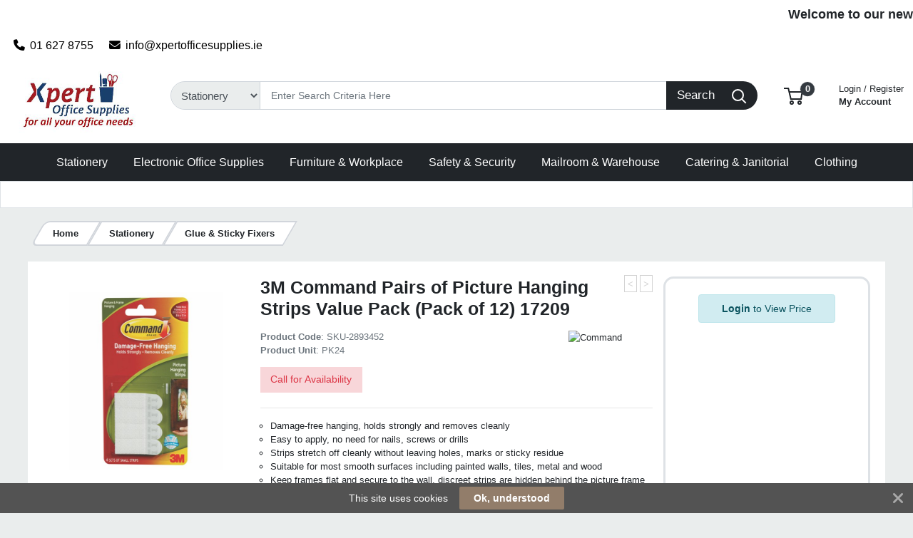

--- FILE ---
content_type: text/html; charset=UTF-8
request_url: https://www.xpertofficesupplies.ie/3m-command-pairs-of-picture-hanging-strips-value-pack-pack-of-12-17209/pi/3M36995-2893452-0.html?sreq=
body_size: 50155
content:
<!DOCTYPE html>
<html lang="en" prefix="og: http://ogp.me/ns# fb: http://ogp.me/ns/fb# product: http://ogp.me/ns/product#" dir="ltr" >
<head>
 <meta charset="utf-8">
 <title>3M Command Pairs of Picture Hanging Strips Value Pack Pack of 12 17209 | Xpert Office</title>
 <meta http-equiv="X-UA-Compatible" content="IE=edge">
 <meta name="viewport" content="width=device-width, initial-scale=1, minimum-scale=1, maximum-scale=1, user-scalable=no" />
 <meta name="twitter:card" content="summary"/>
 <meta name="twitter:title" content="3M Command Pairs of Picture Hanging Strips Value Pack Pack of 12 17209 | Xpert Office" />
 <meta name="description" content="3M Command Pairs of Picture Hanging Strips Value Pack (Pack of 12) 17209" />
 <meta name="keywords" content="command,pairs,picture,hanging,strips,value,pack,17209,sku-2893452,white,0.0451,44122110,173,0051141369952,343,3m06262/3m06264/3m49838/3m49869,singapore,adhesives,glue and sticky fixers" />
 <meta name="robots" content="index,follow" />
 <meta name="apple-mobile-web-app-capable" content="yes" />
 <meta name="DCTERMS.publisher" content="Prima Software Ltd" />
 <meta name="DCTERMS.type" content="Text" />
 <meta name="DCTERMS.language" content="en" />
 <meta name="DCTERMS.identifier" content="https://www.xpertofficesupplies.ie/3m-command-pairs-of-picture-hanging-strips-value-pack-pack-of-12-17209/pi/SKU-2893452-2893452-0.html" />
 <meta name="DCTERMS.date" content="2026-01-22T05:32:11+00:00" />
 <meta name="DCTERMS.creator" content="Prima Software Ltd" />
 <meta name="DCTERMS.format" content="text/html" />
 <meta name="DCTERMS.title" content="3M Command Pairs of Picture Hanging Strips Value Pack Pack of 12 17209 | Xpert Office" />
 <meta name="MobileOptimized" content="width" />
 <meta name="HandheldFriendly" content="true" />
  <meta property="og:site_name" content="Xpert Office" />
 <meta property="og:locale" content="en" />
 <meta property="og:type" content="product" />
 <meta property="og:description" content="Name: 3M Command Pairs of Picture Hanging Strips Value Pack (Pack of 12) 17209, Code: SKU-2893452, Category: Glue & Sticky Fixers" />
 <meta property="og:title" content="3M Command Pairs of Picture Hanging Strips Value Pack (Pack of 12) 17209" />
 <meta property="og:url" content="https://www.xpertofficesupplies.ie/3m-command-pairs-of-picture-hanging-strips-value-pack-pack-of-12-17209/pi/SKU-2893452-2893452-0.html" />
 <meta property="og:image" content="https://www.xpertofficesupplies.iehttps://dgduupz79pcvd.cloudfront.net/productimages/integra/l/se3390.jpg" />
 <!-- Links/Stylesheets -->
 <link rel="preconnect" href="https://fonts.googleapis.com/" crossorigin>
 <link rel="dns-prefetch" href="https://fonts.googleapis.com/">
 <link rel="icon" href="/ws_content/images/favicon.png" type="image/png"/>
 <link rel="icon" type="image/x-icon" href="/ws_content/images/favicon.png" />
 <link rel="stylesheet" href="https://primagostatic.blob.core.windows.net/webstore/bootstrap/4.6.2/css/bootstrap.css">
 <link rel="stylesheet" type="text/css" media="screen" href="/assets/fontawesome/css/all.min.css" />
 <link rel="stylesheet" type="text/css" media="screen" href="/themes/default/stylesheet/responsive.min.css" />
 <link rel="stylesheet" type="text/css" media="screen" href="/themes/default/bootstrap/4.2.1/css/component-chosen.css" />
 <link rel="stylesheet" type="text/css" media="screen" href="/themes/default/stylesheet/stylesheet.min.css?1=5.0001" />
 <script type="application/ld+json">
 {
 "@context": "http://schema.org",
 "@type": "WebSite",
 "name": "www.xpertofficesupplies.ie",
 "url": "https://www.xpertofficesupplies.ie",
 "image": "https://www.xpertofficesupplies.ie/ws_content/custom/logo.png",
 "potentialAction": {
 "@type": "SearchAction",
 "target": "https://www.xpertofficesupplies.ie/product/list/?search_string={search_term_string}&fs=1",
 "query-input": "required name=search_term_string"
 }
 }
 </script>
 <script type="application/ld+json">
 {
 "@context": "http://schema.org",
 "@type": "Organization",
 "name": "Xpert Office",
 "url": "https://www.xpertofficesupplies.ie",
 "logo": "https://www.xpertofficesupplies.ie/ws_content/custom/logo.png"
  ,"address": {
 "@type": "PostalAddress",
 "streetAddress": "Grants Drive",
 "postalCode": "IE",
 "addressLocality": "Ireland"
}  ,"contactPoint": {
 "@type": "ContactPoint",
 "contactType": "Customer Support",
 "telephone": "01 627 8755",
 "email": "info@xpert<span><\/span>officesupplies.ie"
}  }
 </script>
 <link rel="canonical" href="https://www.xpertofficesupplies.ie/3m-command-pairs-of-picture-hanging-strips-value-pack-pack-of-12-17209/pi/SKU-2893452-2893452-0.html" /> <link rel="shortcut icon" href="/ws_content/images/favicon.png" type="image/x-icon"/>
 <link rel="alternate" href="/featured/rss/" title="Featured Products Feed" type="application/rss+xml" />

 <!-- Tabulator Stylesheets -->
 <link media="screen" href="https://primagostatic.blob.core.windows.net/webstore/tabulator/5.0.10/css/tabulator.min.css" rel="stylesheet">
 <link media="screen" href="https://primagostatic.blob.core.windows.net/webstore/tabulator/5.0.10/css/tabulator_bootstrap4.min.css" rel="stylesheet">

 <!-- CSS Styling Variables -->
 <style>
 :root {
 --header-min-height: 105px;
 --header-max-height: 125px;
 --side-nav-bar-width: 250px;
 --prima-black-color: #262d35;
 --prima-blue-color: #6fcbd1;
 --generic-light-color: #f8f9fa;
 --generic-dark-color: #212529;
 --generic-dark-grey-color: #6c757d;

 --bg-btn-color: #212529;
 --bg-btn-hover: #212529;
 --fg-btn-color: #ffffff;
 --bg-pbutton-color: #1f5689;
 --bg-pbtn-hover: #1f5689;
 --fg-pbutton-color: #0e263d;
 --bg-btn-border-color: #212529;
 --bg-advertisement-color: #ffffff;
 --fg-advertisement-color: #212529;
 --bg-toplinks-color: #ffffff;
 --fg-toplinks-color: #000000;
 --bg-header-color: #ffffff;
 --fg-header-color: #212529;
 --bg-menu-color: #212529;
 --fg-menu-color: #ffffff;
 --bg-menu-alt-color: #212529;
 --bg-strap-color: #212529;
 --fg-strap-color: #ffffff;
 --bg-module-color: #1f5689;
 --fg-module-color: #fff;
 --bg-footer1-color: #2f2f2f;
 --fg-footer1-color: #fff;
 --selling-point-icon-color: #fff;
 --selling-point-title-color: #fff;
 --selling-point-subtext-color: #fff;
 --stock-msg-available-bg-color: #d4edd9;
 --stock-msg-available-fg-color: #28a745;
 --stock-msg-unavailable-bg-color: #f8d6d9;
 --stock-msg-unavailable-fg-color: #dc3545;
 --stock-msg-unknown-bg-color: #d1ecf1;
 --stock-msg-unknown-fg-color: #17a2b8;

  }

       #header-search-topclass {
       border-top-left-radius: 50px!important;
       border-bottom-left-radius: 50px!important;
       font-size: 15px!important;
      }
 @media only screen and (max-width: 500px) {
 #header-search-topclass {
  font-size: 18px!important;
 }
 #search-text {
  display: none;
 }
 }
 .primago-search-bar-btn-colors {
 border-top-right-radius: 50px!important;
 border-bottom-right-radius: 50px!important;
 }
 
  #verticalNavigationBar, .primago-vn-delivery-address-btn {
  display: none !important;
  visibility: hidden !important;
 }
 #horizontalNavigationBar, .primago-hn-delivery-address-btn {
  display: block !important;
  visibility: unset !important;
 }
 
  .bg-light {
  background-color: #eaeded !important;
  }
 .dropdown-header {
 color: var(--fg-header-color) !important;
 font-size: 18px;
 }

 @media (max-width: 992px) and (min-width: 800px) {
 .container, .container-sm, .container-md, .container-lg {
  max-width: 1200px!important;
 }
 }

 @media (min-width: 992px) {
 .container, .container-sm, .container-md, .container-lg {
  max-width: 1200px;
 }
 }

 @media (min-width: 1200px) {
 .container, .container-sm, .container-md, .container-lg, .container-xl {
  max-width: 1200px;
 }
 }
 @media (min-width: 1250px) {
 .container, .container-sm, .container-md, .container-lg, .container-xl {
  max-width: 1240px;
 }
 }
 @media (min-width: 1300px) {
 .container, .container-sm, .container-md, .container-lg, .container-xl {
  max-width: 1290px;
 }
 }
 @media (min-width: 1350px) {
 .container, .container-sm, .container-md, .container-lg, .container-xl {
  max-width: 1340px;
 }
 }
 @media (min-width: 1400px) {
 .container, .container-sm, .container-md, .container-lg, .container-xl {
  max-width: 1380px;
 }
 }
 @media (min-width: 1450px) {
 .container, .container-sm, .container-md, .container-lg, .container-xl {
  max-width: 1420px;
 }
 }
 @media (min-width: 1500px) {
 .container, .container-sm, .container-md, .container-lg, .container-xl {
  max-width: 1480px;
 }
 }
 @media (min-width: 1550px) {
 .container, .container-sm, .container-md, .container-lg, .container-xl {
  max-width: 1540px;
 }
 }
 @media (min-width: 1600px) {
 .container, .container-sm, .container-md, .container-lg, .container-xl {
  max-width: 1580px;
 }
 }
 @media (min-width: 1800px) {
 .container, .container-sm, .container-md, .container-lg, .container-xl {
  max-width: 1680px;
 }
 }
 @media (min-width: 2000px) {
 .container, .container-sm, .container-md, .container-lg, .container-xl {
  max-width: 1800px;
 }
 }
 @media (min-width: 2500px) {
 .container, .container-sm, .container-md, .container-lg, .container-xl {
  max-width: 1900px;
 }
 }
 @media (min-width: 3000px) {
 .container, .container-sm, .container-md, .container-lg, .container-xl {
  max-width: 2000px;
 }
 }
  ::-webkit-scrollbar {
 width: 10px;
 }
 ::-webkit-scrollbar-track {
 background: #d5d8dbb8;
 border-radius: 6px;
 }
 ::-webkit-scrollbar-thumb {
 background: #5c606480;
 border-radius: 6px;
 }

 .productInfoLoader {
 position: relative;
 height: 164px;
 }
 .productInfoLoader::before , .productInfoLoader::after {
 content: '';
 position: absolute;
 width: 40px;
 height: 40px;
 background-color: #0000008a;
 left: 50%;
 top: 50%;
 animation: rotate 1s ease-in infinite;
 }
 .productInfoLoader::after {
 width: 20px;
 height: 20px;
 background-color: #00800094;
 animation: rotate 1s ease-in infinite, moveY 1s ease-in infinite ;
 }

 .flex-sm-fill.active
 {
 background: unset!important;
 border-bottom: 2px solid var(--bg-btn-color);
 border-radius: 1px;
 }

 .nav.nav-pills.flex-column
 {
 border-bottom: 1px solid #8080804d;
 }

 .make_default_button
 {
 width: 120px;
 }

 @keyframes moveY {
 0% , 100% {top: 10%}
 45% , 55% {top: 59%}
 60% {top: 40%}
 }
 @keyframes rotate {
 0% { transform: translate(-50%, -100%) rotate(0deg) scale(1 , 1)}
 25%{ transform: translate(-50%, 0%) rotate(180deg) scale(1 , 1)}
 45% , 55%{ transform: translate(-50%, 100%) rotate(180deg) scale(3 , 0.5)}
 60%{ transform: translate(-50%, 100%) rotate(180deg) scale(1, 1)}
 75%{ transform: translate(-50%, 0%) rotate(270deg) scale(1 , 1)}
 100%{ transform: translate(-50%, -100%) rotate(360deg) scale(1 , 1)}
 }

 </style>
 <!-- Primago Stylesheets -->
 <link href="/themes/default/stylesheet/primago/shared.css?v=1.5020" rel="stylesheet">
 <link href="/themes/default/stylesheet/primago/header.css?v=1.5037" rel="stylesheet">
 <link href="/themes/default/stylesheet/primago/navigation.css?v=1.5019" rel="stylesheet">
 <link href="/themes/default/stylesheet/primago/modules.css?v=1.5018" rel="stylesheet">
 <link href="/themes/default/stylesheet/primago/footer.css?v=1.5001" rel="stylesheet">
 <link href="/themes/default/stylesheet/primago/product-filter.css?v=1.5000" rel="stylesheet">
 <link href="/themes/default/stylesheet/primago/product-details.css?v=1.5001" rel="stylesheet">
 <link href="/themes/default/stylesheet/primago/product-listing.css?v=1.5017" rel="stylesheet">
 <link href="/themes/default/stylesheet/primago/mobile-friendly.css?v=1.5016" rel="stylesheet">
 <link href="/themes/default/stylesheet/primago/cart.css?v=1.5004" rel="stylesheet">
 <link href="/themes/default/stylesheet/primago/account-dashboard.css?v=1.5000" rel="stylesheet">
 <link href="/themes/default/stylesheet/primago/blog.css?v=1.5004" rel="stylesheet">

 <link rel="stylesheet" type="text/css" media="all" href="https://fonts.googleapis.com/css?family=Roboto%3A300%7C400%7C600%7C700%7C800"/>
 <link rel="stylesheet" type="text/css" media="screen" href="/ws_content/themes/primago/stylesheet/stylesheet.css?v=55ae536cf6422e6ef08a8e331c19cf7712c114c76d6a1be6ddb375281ad7a01e"/>
 <link rel="stylesheet" type="text/css" media="print" href="https://primagostatic.blob.core.windows.net/webstore/stylesheet/print.min.css?v=1.0001"/>
 <link rel="stylesheet" type="text/css" media="screen" href="https://primagostatic.blob.core.windows.net/webstore/javascript/ui/1.11.4/themes/ui-lightness/jquery-ui.min.css?v=1.0001"/>
 <link rel="stylesheet" type="text/css" media="screen" href="https://primagostatic.blob.core.windows.net/webstore/javascript/colorbox/colorbox.min.css?v=1.0001"/>
 <link rel="stylesheet" type="text/css" media="screen" href="https://primagostatic.blob.core.windows.net/webstore/stylesheet/nivo.min.css?v=1.0001"/>
 <link rel="stylesheet" type="text/css" media="screen" href="https://primagostatic.blob.core.windows.net/webstore/stylesheet/allcarousel.min.css?v=1.0002"/>
 
 
 
 <!-- Essential JavaScript -->
 <script type="text/javascript" src="https://primagostatic.blob.core.windows.net/webstore/javascript/jquery-3.7.1.min.js"></script>
 <script type="text/javascript" src="https://primagostatic.blob.core.windows.net/webstore/javascript/prima.js?v=1.001"></script>
 <script type="text/javascript" src="https://primagostatic.blob.core.windows.net/webstore/javascript/prima/core.js?v=1.000"></script>
 <script type="text/javascript" src="https://primagostatic.blob.core.windows.net/webstore/javascript/prima/address.js?v=1.000"></script>
 <script type="text/javascript" src="https://primagostatic.blob.core.windows.net/webstore/javascript/prima/checkout.js?v=1.000"></script>
 <script type="text/javascript" src="https://primagostatic.blob.core.windows.net/webstore/javascript/prima/department.js?v=1.000"></script>
 <script type="text/javascript" src="https://primagostatic.blob.core.windows.net/webstore/javascript/prima/information.js?v=1.000"></script>
 <script type="text/javascript" src="https://primagostatic.blob.core.windows.net/webstore/javascript/prima/menu.js?v=1.000"></script>
 <script type="text/javascript" src="https://primagostatic.blob.core.windows.net/webstore/javascript/prima/module.js?v=1.000"></script>
 <script type="text/javascript" src="https://primagostatic.blob.core.windows.net/webstore/javascript/prima/order.js?v=1.000"></script>
 <script type="text/javascript" src="https://primagostatic.blob.core.windows.net/webstore/javascript/prima/orderpad.js?v=1.000"></script>
 <script type="text/javascript" src="https://primagostatic.blob.core.windows.net/webstore/javascript/prima/page.js?v=1.000"></script>
 <script type="text/javascript" src="https://primagostatic.blob.core.windows.net/webstore/javascript/prima/product.js?v=1.000"></script>
 <script type="text/javascript" src="https://primagostatic.blob.core.windows.net/webstore/javascript/prima/printer.js?v=1.000"></script>
 <script type="text/javascript" src="https://primagostatic.blob.core.windows.net/webstore/javascript/prima/user.js?v=1.000"></script>
 <script type="text/javascript" src="https://primagostatic.blob.core.windows.net/webstore/javascript/prima/help.js?v=1.000"></script>
 <script type="text/javascript" src="https://primagostatic.blob.core.windows.net/webstore/javascript/chosen/chosen-1.8.7.js"></script>
 <script type="text/javascript" src="https://primagostatic.blob.core.windows.net/webstore/javascript/ui/jquery-ui-1.12.1.custom/jquery-ui.js"></script>
 <script src="https://cdnjs.cloudflare.com/ajax/libs/popper.js/1.14.7/umd/popper.min.js" integrity="sha384-UO2eT0CpHqdSJQ6hJty5KVphtPhzWj9WO1clHTMGa3JDZwrnQq4sF86dIHNDz0W1" crossorigin="anonymous"></script>
 <script src="https://primagostatic.blob.core.windows.net/webstore/bootstrap/4.6.2/js/bootstrap.js"></script>
 <script type="text/javascript" src="https://primagostatic.blob.core.windows.net/webstore/javascript/colorbox/jquery.colorbox-min.js"></script>
 <script type="text/javascript" src="https://primagostatic.blob.core.windows.net/webstore/javascript/jquery.nivo.min.js"></script>
 <script type="text/javascript" src="https://primagostatic.blob.core.windows.net/webstore/javascript/jquery.other.min.js"></script>
 <script type="text/javascript" src="https://primagostatic.blob.core.windows.net/webstore/javascript/common.js?v=1.5043"></script>
 <script type="text/javascript" src="https://primagostatic.blob.core.windows.net/webstore/javascript/primago/module-load.js?v=1.5013"></script>

 <!-- Tabulator JS -->
 <script type="text/javascript" src="https://primagostatic.blob.core.windows.net/webstore/tabulator/5.0.10/js/tabulator.min.js"></script>
 <script type="text/javascript" src="https://primagostatic.blob.core.windows.net/webstore/tabulator/5.0.10/js/jquery_wrapper.js"></script>
 <script type="text/javascript" src="https://primagostatic.blob.core.windows.net/webstore/tabulator/5.0.10/js/luxon.js"></script>

 
 <!-- Trust Pilot Script -->
 
 <!-- Primago JS -->
 <script type="text/javascript" src="https://primagostatic.blob.core.windows.net/webstore/javascript/primago/shared.js?v=1.5013"></script>
 <script type="text/javascript" src="https://primagostatic.blob.core.windows.net/webstore/javascript/primago/tabulator.js?v=1.5001"></script>
 <script type="text/javascript" src="https://primagostatic.blob.core.windows.net/webstore/javascript/primago/product-listing.js?v=1.5010"></script>
 </head>

<body class="bg-light p-0" data-render-progressive="false">
<!-- Offer Popup Modal -->

<div class="cookiemsg gwogox2 g4rlbzc" id="g8md1p8">
 <style media="print" type="text/css">#g8md1p8 {
 display: none !important
 }</style>
 <style media="handheld,screen,projection,tv" type="text/css">#g8md1p8 {
 margin: 0;
 padding: 0;
 border: 0;
 box-sizing: content-box !important;
 box-shadow: none;
 background-clip: padding-box !important;
 line-height: 1.2;
 vertical-align: middle;
 text-align: left;
 font-weight: 400;
 font-family: "Helvetica Neue", Helvetica, Arial, sans-serif;
 font-style: normal;
 letter-spacing: normal;
 text-shadow: none;
 text-transform: none;
 float: none;
 z-index: 2147483635;
 -webkit-font-smoothing: subpixel-antialiased;
 -webkit-tap-highlight-color: rgba(0, 0, 0, 0);
 filter: none
 }

 #g8md1p8 a, #g8md1p8 b, #g8md1p8 div, #g8md1p8 em, #g8md1p8 form, #g8md1p8 h1, #g8md1p8 i, #g8md1p8 img, #g8md1p8 label, #g8md1p8 li, #g8md1p8 ol, #g8md1p8 p, #g8md1p8 span, #g8md1p8 strong, #g8md1p8 u, #g8md1p8 ul {
 margin: 0;
 padding: 0;
 border: 0;
 border-radius: 0;
 vertical-align: inherit;
 width: auto;
 height: auto;
 min-width: 0;
 min-height: 0;
 max-width: none;
 max-height: none;
 text-shadow: none !important;
 box-shadow: none !important;
 font-family: inherit;
 line-height: inherit;
 letter-spacing: normal;
 color: inherit;
 background-color: transparent;
 position: static;
 font-size: inherit;
 font-weight: inherit;
 font-style: inherit;
 text-transform: inherit;
 text-decoration: inherit;
 text-align: inherit;
 float: none;
 outline: 0;
 -webkit-tap-highlight-color: rgba(0, 0, 0, 0)
 }

 #g8md1p8 a, #g8md1p8 a:active, #g8md1p8 a:focus {
 -webkit-tap-highlight-color: rgba(0, 0, 0, 0);
 text-decoration: none
 }

 #g8md1p8 img {
 display: block
 }

 #g8md1p8 .g-hw64dz {
 vertical-align: baseline;
 line-height: 1.35
 }

 #g8md1p8 .g-hw64dz b, #g8md1p8 .g-hw64dz strong {
 font-weight: 700
 }

 #g8md1p8 .g-hw64dz em, #g8md1p8 .g-hw64dz i {
 font-style: italic
 }

 #g8md1p8 .g-hw64dz u {
 text-decoration: underline
 }

 #g8md1p8 .g-hw64dz p {
 margin: 0 0 10px 0
 }

 #g8md1p8 .g-hw64dz a {
 text-decoration: underline
 }

 #g8md1p8 .g-hw64dz.gn12gd9 {
 display: inline;
 white-space: nowrap;
 margin: 0;
 padding: 0
 }

 #g8md1p8 .g-hw64dz.gn12gd9 * {
 white-space: nowrap;
 display: inline;
 margin: 0;
 padding: 0
 }

 #g8md1p8 ::-webkit-input-placeholder {
 color: #cacaca !important;
 text-overflow: ellipsis !important;
 opacity: 1;
 overflow: hidden;
 white-space: nowrap;
 vertical-align: middle;
 font-size: 14px;
 text-align: left;
 font-weight: 400;
 position: static
 }

 #g8md1p8 :-moz-placeholder, #g8md1p8 ::-moz-placeholder {
 color: #cacaca !important;
 text-overflow: ellipsis !important;
 opacity: 1;
 overflow: hidden;
 white-space: nowrap;
 vertical-align: middle;
 font-size: 14px;
 text-align: left;
 font-weight: 400;
 position: static
 }

 #g8md1p8 input:-ms-input-placeholder {
 color: #cacaca !important;
 text-overflow: ellipsis !important;
 opacity: 1;
 overflow: hidden;
 white-space: nowrap;
 vertical-align: middle;
 font-size: 14px;
 text-align: left;
 font-weight: 400;
 position: static
 }

 #g8md1p8 [placeholder] {
 text-overflow: ellipsis
 }

 #g8md1p8 input:-moz-placeholder, #g8md1p8 input:-ms-input-placeholder, #g8md1p8 input::-moz-placeholder {
 text-overflow: ellipsis
 }

 #g8md1p8 input, #g8md1p8 input:focus, #g8md1p8 select, #g8md1p8 select:focus, #g8md1p8 textarea, #g8md1p8 textarea:focus {
 margin: 0 !important;
 padding: 0;
 border: 0;
 text-align: left !important;
 border-radius: 3px !important;
 background: 0 0;
 vertical-align: middle;
 width: auto !important;
 height: auto !important;
 min-width: 0;
 min-height: 0;
 max-width: none;
 max-height: none;
 text-shadow: none !important;
 box-shadow: none !important;
 font-family: "Helvetica Neue", Helvetica, Arial, sans-serif !important;
 background-clip: padding-box !important;
 line-height: 1 !important;
 letter-spacing: normal !important;
 outline: 0 none !important;
 font-size: 14px !important;
 float: none
 }

 #g8md1p8 button, #g8md1p8 input[type=submit] {
 margin: 0;
 padding: 0;
 background: 0 0;
 width: auto;
 height: auto;
 text-shadow: none !important;
 box-shadow: none !important;
 font-family: "Helvetica Neue", Helvetica, Arial, sans-serif;
 line-height: 1;
 letter-spacing: normal;
 float: none;
 font-weight: 700;
 text-decoration: none;
 display: inline-block;
 text-align: center;
 border-radius: 2px;
 vertical-align: middle;
 cursor: pointer;
 background-image: none;
 border: 0;
 white-space: nowrap;
 outline: 0;
 font-family: inherit;
 text-transform: none;
 overflow: visible
 }

 #g8md1p8 button:active, #g8md1p8 button:disabled, #g8md1p8 button:focus, #g8md1p8 button:hover, #g8md1p8 input[type=submit]:active, #g8md1p8 input[type=submit]:disabled, #g8md1p8 input[type=submit]:focus, #g8md1p8 input[type=submit]:hover {
 outline: 0;
 text-decoration: none
 }

 #g8md1p8 button::-moz-focus-inner, #g8md1p8 input[type=submit]::-moz-focus-inner {
 padding: 0;
 border: 0
 }

 #g8md1p8 textarea {
 line-height: 1.2;
 overflow: auto;
 resize: none !important
 }

 #g8md1p8 input:-webkit-autofill, #g8md1p8 textarea:-webkit-autofill {
 background-color: transparent !important;
 -webkit-box-shadow: 0 0 0 1000px #fff inset !important
 }

 #g8md1p8 * {
 box-sizing: content-box !important;
 filter: none
 }

 #g8md1p8 .gsbghjc {
 padding: 0 20px
 }

 #g8md1p8 {
 color: #ffffff !important;
 background: #535353 !important;
 display: block;
 white-space: nowrap !important;
 overflow: hidden;
 padding: 5px 42px !important;
 text-align: center !important;
 left: 0;
 right: 0;
 position: fixed;
 font-size: 0
 }

 #g8md1p8 a, #g8md1p8 a:active, #g8md1p8 a:focus, #g8md1p8 a:hover, #g8md1p8 button, #g8md1p8 button:active, #g8md1p8 button:focus, #g8md1p8 button:hover, #g8md1p8 div, #g8md1p8 input, #g8md1p8 input:active, #g8md1p8 input:focus, #g8md1p8 label, #g8md1p8 span, #g8md1p8 textarea, #g8md1p8 textarea:active, #g8md1p8 textarea:focus {
 color: inherit
 }

 #g8md1p8.g-hriyzs {
 transition: top .5s cubic-bezier(.455, .03, .515, .955);
 top: -42px
 }

 .g-g7128z#g8md1p8.g-hriyzs {
 transition: none !important
 }

 #g8md1p8.g-hriyzs.g4rlbzc {
 top: 0
 }

 #g8md1p8.gwogox2 {
 transition: bottom .5s cubic-bezier(.455, .03, .515, .955);
 bottom: -42px
 }

 .g-g7128z#g8md1p8.gwogox2 {
 transition: none !important
 }

 #g8md1p8.gwogox2.g4rlbzc {
 bottom: 0
 }

 #g8md1p8.gszk5sv {
 position: absolute
 }

 #g8md1p8.g-lyt3k1 {
 position: fixed !important
 }

 #g8md1p8 .g-26ajbx {
 font-family: gsc !important;
 font-style: normal !important;
 font-weight: 400 !important;
 line-height: 1;
 vertical-align: middle;
 display: inline-block;
 background-color: transparent;
 -webkit-font-smoothing: antialiased;
 -moz-osx-font-smoothing: grayscale;
 font-size: 22px;
 height: 30px;
 width: 30px;
 text-indent: 0 !important;
 top: 0 !important;
 left: 0 !important;
 padding: 6px;
 z-index: -1;
 position: absolute;
 display: block !important;
 text-decoration: none !important
 }

 #g8md1p8 .g-26ajbx:before {
 color: inherit !important;
 font-family: gsc !important;
 font-style: inherit !important;
 font-weight: inherit !important;
 vertical-align: baseline !important;
 background-color: inherit !important
 }

 #g8md1p8 .g-26ajbx:before {
 content: "\e809"
 }

 #g8md1p8 .g-26ajbx:before {
 background: #ffffff !important;
 color: #535353 !important;
 border-radius: 50%;
 padding: 4px;
 display: block
 }

 #g8md1p8 .g-26ajbx:active, #g8md1p8 .g-26ajbx:focus, #g8md1p8 .g-26ajbx:hover {
 outline: 0;
 text-decoration: none
 }

 #g8md1p8 .gjyes6w {
 color: #ffffff !important;
 font-family: FontAwesome !important;
 font-style: normal !important;
 font-weight: 400 !important;
 line-height: 1;
 vertical-align: middle;
 display: inline-block;
 background-color: transparent;
 -webkit-font-smoothing: antialiased;
 -moz-osx-font-smoothing: grayscale;
 font-size: 22px;
 height: 22px;
 width: 22px;
 transition: transform .2s, opacity .2s !important;
 -ms-transform-origin: center center;
 transform-origin: center center;
 opacity: .5;
 cursor: pointer;
 position: absolute;
 z-index: 2147483637;
 padding: 10px;
 right: 0;
 top: 0
 }

 #g8md1p8 .gjyes6w:before {
 color: inherit !important;
 font-family: FontAwesome !important;
 font-style: inherit !important;
 font-weight: inherit !important;
 vertical-align: baseline !important;
 background-color: inherit !important
 }

 #g8md1p8 .gjyes6w:before {
 content: "\f00d";
 /*content: "\e81c"*/
 }

 #g8md1p8 .gjyes6w:hover {
 opacity: 1;
 -ms-transform: rotate(90deg);
 transform: rotate(90deg)
 }

 #g8md1p8 .glaciyh {
 font-size: 14px;
 line-height: 32px;
 display: inline-block;
 word-wrap: normal;
 overflow: hidden;
 text-overflow: ellipsis;
 white-space: nowrap;
 max-width: 60%;
 max-width: calc(100% - 357px);
 margin-right: 16px
 }

 #g8md1p8 .gsbghjc {
 text-decoration: none;
 display: inline-block;
 text-align: center;
 border-radius: 2px;
 vertical-align: middle;
 cursor: pointer;
 background-image: none;
 border: 0;
 outline: 0;
 font-family: inherit;
 text-transform: none;
 overflow: visible;
 color: #ffffff !important;
 background: #927d6a !important;
 transition: background-color .2s ease-out !important;
 line-height: 32px;
 font-size: 14px;
 font-weight: 700;
 max-width: 317px;
 word-wrap: normal;
 overflow: hidden;
 text-overflow: ellipsis;
 white-space: nowrap
 }

 #g8md1p8 .gsbghjc:active, #g8md1p8 .gsbghjc:disabled, #g8md1p8 .gsbghjc:focus, #g8md1p8 .gsbghjc:hover {
 outline: 0;
 text-decoration: none
 }

 #g8md1p8 .gsbghjc::-moz-focus-inner {
 padding: 0;
 border: 0
 }

 #g8md1p8 .gsbghjc:active, #g8md1p8 .gsbghjc:hover {
 background: #9d8a79 !important;
 color: #ffffff !important
 }</style>
 <span class="glaciyh ">This site uses cookies</span><a class="gsbghjc " data-track="action" onclick="$.ajax('/common/cookieok/?nm=1');$('.cookiemsg').remove(); return false" href="#"> Ok, understood</a><span
 class="gjyes6w" onclick="$('.cookiemsg').remove()"></span></div>

<!-- HEADER -->
<div class="primago-header-bg-color p-0">

 <!-- ADVERTISING BAR -->
 <div class="primago-advertisement-bar" style="display: block">
 <a target="_SELF" href="">
   <marquee behavior="scroll" direction="left" scrollamount="5">
  <span class="m-0 font-weight-bold">Welcome to our new Webstore! Enter WELCOME10 for 10% off your first order over €50 :)</span>
 </marquee>
   </a>
 </div>
 <!-- TOP LINKS -->
 <div class="primago-toplinks-bg-color ml-auto mr-auto" style="display: block">
 <div class="d-flex pb-1">
 <div class="d-flex col-md-7">
  
   <div class="m-1">
  <a href="tel:016278755" class="d-block pt-2 pr-3">
  <i class="fa fa-phone mr-1"></i>
  01 627 8755  </a>
  </div>
    <div class="m-1">
  <a href="mailto:info@xpertofficesupplies.ie" rel="nofollow" class="d-block pt-2 pr-3">
  <i class="fa fa-envelope mr-1"></i>
  info@xpertofficesupplies.ie  </a>
  </div>
   </div>
 <div class="d-flex col-md-5 justify-content-end align-items-center">
  
   <!---->
  <!--  -->
  <!-- HORIZONTAL NAVIGATION - DELIVERY ADDRESS -->
   <!-- MOBILE - ACCOUNT -->
   <div>
  <a href="/user/logon/" class="primago-account-mobile-btn btn btn-sm pr-0 width-fit m-1" aria-label="My Account" data-nav-role="signin" rel="nofollow" data-toggle="modal" data-target="#loginmodal">
  <svg class="primago-header-icons-sizing" focusable="false" role="presentation" viewBox="0 0 20 22">
   <path stroke="currentColor" stroke-width="2" fill="none" d="M10 13c2.82 0 5.33.64 6.98 1.2A3 3 0 0 1 19 17.02V21H1v-3.97a3 3 0 0 1 2.03-2.84A22.35 22.35 0 0 1 10 13zm0 0c-2.76 0-5-3.24-5-6V6a5 5 0 0 1 10 0v1c0 2.76-2.24 6-5 6z"></path>
  </svg> Login
  </a>
  </div>
   <!-- MOBILE - CART -->
  <div>
  <a href="/basket/" rel="nofollow" class="primago-cart-mobile-btn btn btn-sm m-1">
   <span>
   <svg focusable="false" class="primago-header-icons-sizing" viewBox="0 0 27 24" role="presentation">
    <g transform="translate(0 1)" stroke-width="2" stroke="currentColor" fill="none" fill-rule="evenodd">
    <circle stroke-linecap="square" cx="11" cy="20" r="2"></circle>
    <circle stroke-linecap="square" cx="22" cy="20" r="2"></circle>
    <path d="M7.31 5h18.27l-1.44 10H9.78L6.22 0H0"></path>
    </g>
   </svg>
   <span class="primago-cart-mobile-count primago-cart-count-icon-sizing justify-content-center align-items-center position-absolute bg-dark text-white d-inline-flex font-weight-bold"><span id="cartMobileTotal"></span></span>
   </span>
  </a>
  </div>
   
   </div>
 </div>
 </div>
 <!-- HEADER MAIN BAR -->
 <header>
  <div class="p-container ml-auto mr-auto">
 <div class="primago-header-container d-flex align-items-center justify-content-sm-around mt-2 mb-2">
  <!-- LOGO -->
  <div class="col-lg-2 order-0">
  <a class="d-flex justify-content-center" href="/">
  <img class="primago-company-logo-sizing w-auto " id="companyLogo" src="https://www.xpertofficesupplies.ie/ws_content/custom/logo.png?1769059931" title="Xpert Office" alt="Xpert Office Logo">
  </a>
  </div>
  <!-- CONTACT DETAILS -->
   <!-- SEARCH -->
  <div class="col-lg-8 order-3">
  <form id="search3" action="/product/list/" role="search" class="autocomplete" accept-charset='utf-8'>
  <div class="form-group mb-0">
   <div class="input-group primago-search-bar-border-color">
   <div class="input-group-prepend">
   <select class="bg-light form-control pr-0 mb-0" name="topclass" id="header-search-topclass">
    <option value="">All</option>
       <option value="2" >Stationery</option>
       <option value="6" >Electronic Office Supplies</option>
       <option value="7" >Furniture & Workplace</option>
       <option value="8" >Safety & Security</option>
       <option value="9" >Mailroom & Warehouse</option>
       <option value="10" >Catering & Janitorial</option>
       <option value="12" >Clothing</option>
       </select>
   </div>
   <input name="search_string" id="search_focus" class="border-1 h-100 pl-3 form-control" type="search" aria-label="Search" placeholder="Enter Search Criteria Here" value="" autocomplete="off">
   <div class="input-group-append">
   <button type="submit" class="primago-search-bar-btn-colors btn pl-3 pr-3 rounded-right border-0" aria-label="Search">
    <span id="search-text" style="font-size: 17px">Search</span>
    <svg focusable="false" class="primago-search-bar-icon-sizing">
    <g stroke-width="2" stroke="currentColor" fill="none" fill-rule="evenodd">
    <path d="M19 19l-5-5" stroke-linecap="square"></path>
    <circle cx="8.5" cy="8.5" r="7.5"></circle>
    </g>
    </svg>
   </button>
   </div>
   </div>

  </div>
  <div class="dropdown">
   <div id="search_results3" class="w-100 dropdown-menu hide"></div>
  </div>
  <input type="hidden" name="fs" value="1"/>
  <p class="info"></p>

  </form>
  </div>
  <!-- VOUCHER -->
   <!-- ACCOUNT -->
  <div class="primago-account-icon-sizing mb-3 col-lg-1 order-6">
    <a href="/user/logon/" class="font-weight-bold" aria-label="My Account" data-nav-role="signin" rel="nofollow" data-toggle="modal" data-target="#loginmodal">
   <span class="primago-account-title-sizing d-block font-weight-normal text-truncate">
    Login
       / Register
       </span>
  My Account
  </a>
   </div>
  <!-- CART -->
  <div class="primago-cart-icon-sizing mb-3 col-lg-1 order-5">
  <a id="basketCart" class="p-basket-cart-link pg-header-item-text" role="button" onclick="showBasketDiv()">
  <span>
  <svg focusable="false" class="primago-header-icons-sizing" viewBox="0 0 27 24" role="presentation">
   <g transform="translate(0 1)" stroke-width="2" stroke="currentColor" fill="none" fill-rule="evenodd">
    <circle stroke-linecap="square" cx="11" cy="20" r="2"></circle>
    <circle stroke-linecap="square" cx="22" cy="20" r="2"></circle>
    <path d="M7.31 5h18.27l-1.44 10H9.78L6.22 0H0"></path>
   </g>
  </svg>
  <span id="cartCount" class="primago-cart-count-icon-sizing justify-content-center align-items-center position-absolute bg-dark text-white d-inline-flex font-weight-bold">0</span>
  </span>
  </a>
  </div>

  <div id="basketSideNav" style="display: none"></div>

 </div>
 </div>

 
 <script>

 function resize_search_topclass()
 {
  var $obj = $('#header-search-topclass');
  var text = $obj.find('option:selected').text()
  var $aux = $('<select/>').append($('<option/>').text(text))
  $obj.after($aux)
  $obj.width($aux.width()+35)
  $aux.remove()
 }
 $(function(){
  $('#header-search-topclass').change(resize_search_topclass);
  resize_search_topclass();
 })
 var arr = [];
 var image_arr = [];
 var thumb_arr = [];
 var sku_arr = [];

 function removeDuplicates(arr) {
  return arr.filter((item,index) => arr.indexOf(item) === index);
 }

 function store_pgnumb(pgnumb,image,thumb,sku)
 {
  var cookie = getCoookie('pgnumbcookie');
  var html = '';
  if(!cookie) {
  if (document.getElementById('compareProductItem_'+pgnumb).checked) {
  arr.push(pgnumb);
  image_arr.push(image);
  thumb_arr.push(thumb);
  sku_arr.push(sku);
  } else {
  const index = arr.indexOf(pgnumb);
  const index_img = image_arr.indexOf(image);
  const index_thumb = thumb_arr.indexOf(thumb);
  const index_sku = sku_arr.indexOf(sku);
  if (index > -1) {
   arr.splice(index, 1);
  }
  if (index_img > -1) {
   image_arr.splice(index_img, 1);
  }
  if (index_thumb > -1) {
   thumb_arr.splice(index_thumb, 1);
  }
  if (index_sku > -1) {
   sku_arr.splice(index_sku, 1);
  }
  }
  var json_str = JSON.stringify(arr);
  var json_str_image = JSON.stringify(image_arr);
  var json_str_thumb = JSON.stringify(thumb_arr);
  var json_str_sku = JSON.stringify(sku_arr);
  setCoookie('pgnumbcookie', json_str,1);
  setCoookie('imagecookie', json_str_image,1);
  setCoookie('thumbcookie', json_str_thumb,1);
  setCoookie('skucookie', json_str_sku,1);
  } else {
  var pgnumbs = getCoookie('pgnumbcookie');
  var images = getCoookie('imagecookie');
  var thumbs = getCoookie('thumbcookie');
  var skus = getCoookie('skucookie');
  var pgarray = JSON.parse(pgnumbs);
  var imagearray = JSON.parse(images);
  var thumbarray = JSON.parse(thumbs);
  var skuarray = JSON.parse(skus);

  if (document.getElementById('compareProductItem_'+pgnumb).checked) {
  pgarray.push(pgnumb);
  imagearray.push(image);
  thumbarray.push(thumb);
  skuarray.push(sku);
  } else {
  const index_pg = pgarray.indexOf(pgnumb);
  const index_img = imagearray.indexOf(image);
  const index_thumb = thumbarray.indexOf(thumb);
  const index_sku = skuarray.indexOf(sku);
  if (index_pg > -1) {
   pgarray.splice(index_pg, 1);
  }
  if (index_img > -1) {
   imagearray.splice(index_img, 1);
  }
  if (index_thumb > -1) {
   thumbarray.splice(index_thumb, 1);
  }
  if (index_sku > -1) {
   skuarray.splice(index_sku, 1);
  }
  }

  var pgs = JSON.stringify(pgarray);
  var imgs = JSON.stringify(imagearray);
  var thums = JSON.stringify(thumbarray);
  var skuu = JSON.stringify(skuarray);
  setCoookie('pgnumbcookie', pgs,1);
  setCoookie('imagecookie', imgs,1);
  setCoookie('thumbcookie', thums,1);
  setCoookie('skucookie', skuu,1);
  }
  var pgArray = getCoookie('pgnumbcookie');
  var imgArray = getCoookie('imagecookie');
  var thumbArray = getCoookie('thumbcookie');
  var skuArray = getCoookie('skucookie');

  var ids = JSON.parse(pgArray);
  var Imgs = JSON.parse(imgArray);
  var Thumbs = JSON.parse(thumbArray);
  var Skus = JSON.parse(skuArray);

  var PgArray = removeDuplicates(ids);
  var ImgArray = removeDuplicates(Imgs);
  var ThumbsArray = removeDuplicates(Thumbs);
  var SkuArray = removeDuplicates(Skus);

  if(PgArray.length >= 1) {
  $('.product-compare').show();
  } else {
  $('.product-compare').hide();
  }

  if(PgArray.length === 4) {
  $('input[class="compare-product-checkbox"]:checkbox').not(":checked").prop("disabled", true);
  } else {
  $('input[class="compare-product-checkbox"]:checkbox').not(":checked").prop("disabled", false);
  }
  $('.comp-prods-div').html();
  var ii = 0;
  html += '<h4 style="text-decoration: underline">Product Compare</h4>';
  html += '<div class="d-flex">';
  for (let i = 0; i < PgArray.length; i++) {
  html += '<div class="col-md-3" style="border-right: 1px solid lightgrey">';
  html += '<i style="float: right;color: red;cursor: pointer" onclick="removeProduct('+PgArray[i]+',\''+SkuArray[ii]+'\',\''+ThumbsArray[ii]+'\',\''+ImgArray[ii]+'\')" class="fa fa-times fa-2x"></i>';
  //html+= '<p>Item Code: '+PgArray[i]+'</p>';
  html+= '<a href="'+ThumbsArray[ii]+'"><img style="height: 80px" src="'+ImgArray[ii]+'" alt="product-compare-image"></a>';
  html+= '<p>'+SkuArray[ii]+'</p>';
  html += '</div>';
  ii++;
  }
  html+= '</div>';
  html += '<a href="/product/compare/"><button class="btn btn-primary btn-sm">Compare</button></a>';
  html += '<button class="btn btn-danger btn-sm" onclick="closeCompare()">Clear All</button>';
  $('.comp-prods-div').html(html);
 }

 function setCoookie(cookieName, cookieValue, cookieDuration) {
  const d = new Date();
  d.setTime(d.getTime() + (cookieDuration*24*60*60*1000));
  let expires = "expires="+ d.toUTCString();
  document.cookie = cookieName + "=" + cookieValue + ";" + expires + ";path=/";
 }

 function getCoookie(cookieName) {
  let name = cookieName + "=";
  let decodedCookie = decodeURIComponent(document.cookie);
  let ca = decodedCookie.split(';');
  for(let i = 0; i <ca.length; i++) {
  let c = ca[i];
  while (c.charAt(0) === ' ') {
  c = c.substring(1);
  }
  if (c.indexOf(name) === 0) {
  return c.substring(name.length, c.length);
  }
  }
  return "";
 }

 function delete_cookie(name) {
  document.cookie = name +'=; Path=/; Expires=Thu, 01 Jan 1970 00:00:01 GMT;';
 }
 function closeCompare() {
  clearAllProductCompareItems();
  arr = [];
  image_arr = [];
  sku_arr = [];
  delete_cookie('pgnumbcookie');
  delete_cookie('imagecookie');
  delete_cookie('skucookie');
  $('.comp-prods-div').html('');
 }

 function removeProduct(pgnumber,sku,url,image)
 {
  $("#compareProductItem_"+pgnumber).prop("checked", false);
  var pgcookie = getCoookie('pgnumbcookie');
  var skucookie = getCoookie('skucookie');
  var urlcookie = getCoookie('thumbcookie');
  var imagecookie = getCoookie('imagecookie');

  var ids = JSON.parse(pgcookie);
  var skus = JSON.parse(skucookie);
  var urls = JSON.parse(urlcookie);
  var images = JSON.parse(imagecookie);

  var index = ids.indexOf(pgnumber);
  var index_sku = ids.indexOf(sku);
  var index_url = ids.indexOf(url);
  var index_image = ids.indexOf(image);

  ids.splice(index, 1);
  skus.splice(index_sku, 1);
  urls.splice(index_url, 1);
  images.splice(index_image, 1);

  removeDuplicates(ids);
  removeDuplicates(images);
  removeDuplicates(skus);
  removeDuplicates(urls);

  arr = ids;
  image_arr = images;
  sku_arr = urls;

  var json_str_pgnumb = JSON.stringify(ids);
  var json_str_sku = JSON.stringify(skus);
  var json_str_url = JSON.stringify(urls);
  var json_str_image = JSON.stringify(images);

  setCoookie('pgnumbcookie', json_str_pgnumb,1);
  setCoookie('skucookie', json_str_sku,1);
  setCoookie('thumbcookie', json_str_url,1);
  setCoookie('imagecookie', json_str_image,1);
  compProductsPreview();
 }
 function compProductsPreview()
 {
  var pgnumbs = getCoookie('pgnumbcookie');
  var images = getCoookie('imagecookie');
  var thumbs = getCoookie('thumbcookie');
  var skus = getCoookie('skucookie');
  var ids = JSON.parse(pgnumbs);
  var ImgArray = JSON.parse(images);
  var ThumbsArray = JSON.parse(thumbs);
  var Skus = JSON.parse(skus);
  $('.comp-prods-div').html('');
  var ii = 0;
  var html = '';

  if(ids.length === 4) {
  $('input[class="compare-product-checkbox"]:checkbox').not(":checked").prop("disabled", true);
  } else {
  $('input[class="compare-product-checkbox"]:checkbox').not(":checked").prop("disabled", false);
  }

  if(ids.length < 1) {
  $('.comp-prods-div').html('');
  return false;
  }

  html += '<h4 style="text-decoration: underline">Product Compare</h4>';
  html += '<div class="d-flex" style="text-align: center">';
  for (let i = 0; i < ids.length; i++) {
  //$("#compareProductItem_"+ids[i]).attr("disabled", true);
  $("#compareProductItem_"+ids[i]).prop("checked", true);
  html += '<div class="col-md-3" style="border-right: 1px solid lightgrey">';
  //html+= '<p>Item Code: '+PgArray[i]+'</p>';
  html += '<i style="float: right;color: red;cursor: pointer" onclick="removeProduct('+ids[i]+',\''+Skus[ii]+'\',\''+ThumbsArray[ii]+'\',\''+ImgArray[ii]+'\')" class="fa fa-times fa-2x"></i>';
  html+= '<a href="'+ThumbsArray[ii]+'"><img style="height: 80px" src="'+ImgArray[ii]+'" alt="product-compare-image"></a>';
  html+= '<p>'+Skus[ii]+'</p>';
  html += '</div>';
  ii++;
  }
  html+= '</div>';
  html += '<a href="/product/compare/"><button class="btn btn-primary btn-sm">Compare</button></a>';
  html += '<button class="btn btn-danger btn-sm" onclick="closeCompare()">Clear All</button>';
  $('.comp-prods-div').html(html);
 }

 function addToCustomForm(id,pgnumb)
 {
  var description = $('.primago-product-details-title').text();
  var image = $('.info-img_0').attr('src');
  var unit = $('#product-unit').text();
  var sku = $('#product-code').text();
  var price = $('#info-price').val();

  if(id == 'new_form') {
  $('#productRequestFormModal').modal('toggle');
  $('#productRequestFormpg').val(pgnumb);
  } else {
  $.ajax({
  url: '/contact/addline_request_form/',
  data: {
   sku: sku,
   pgnumber: pgnumb,
   description: description,
   id: id,
   image: image,
   unit: unit,
   price: price
  },
  success: function () {
   location.href = '/contact/custom_order_form_request/?id='+id;
  },
  });
  }
 }
 </script>
 </header>
 <!-- NAVIGATION -->
 <!-- VERTICAL NAVIGATION - DELIVERY ADDRESS -->
 
 <!-- VERTICAL NAVIGATION -->
 <div class="printable-div">
 <div id="verticalNavigationBar" class="primago-navigation-container d-flex justify-content-sm-between pt-1 pb-1">
 <!-- HAMBURGER -->
 <button class="primago-navigation-hamburger border-0 ml-2 pt-2 pb-2" onclick="openNavigation()">&#9776; Shop by Category</button>
 </div>
 </div>
 
 <div id="sideNavigationBarOverlay" class="primago-vertical-navigation-overlay fixed-top w-100 h-100 text-white p-0">
 <a href="javascript:void(0)" class="primago-vertical-navigation-close bg-dark position-absolute p-2" onclick="closeNavigation()">
 <i class="fa fa-times fa-2x"></i>
 </a>
 </div>
 <nav id="sideNavigationBar" class="primago-vertical-navigation fixed-top h-100 text-dark p-0">
 <div class="primago-vertical-navigation-title text-center p-2 font-weight-bolder">
 Shop by <b>Category</b>
 </div>
 <div id="navbarSupportedContent" class="nav-bar-inner">
 <nav>
 <ul class="primago-navigation-categories navbar-nav">
 <li class="nav-bar-item dropdown"><!-- navitem--><a style="background:!important; color: !important" class="nav-bar-item dropdown-item pt-1 pb-1 dropdown-toggle p-2" href="/stationery/cali/2" id="navbarDropdown" role="button" data-toggle="dropdown" aria-haspopup="true" aria-expanded="false"><div class="primago-heading-tag-initial m-0">Stationery</div></a><div class="primago-navigation-sub-categories pb-3 pt-0 w-75 dropdown-menu" aria-labelledby="navbarDropdown" style='top: 0;'><div class="primago-vertical-navigation-back-btn pl-2 bg-light border-bottom d-none" data-toggle="dropdown"><div class="p-3"><small class='font-weight-bold'><span class="pr-2">&lt;</span> Back to Categories</small></div></div><div style='overflow-y: scroll; max-height:100%;' class='pl-4 pr-4 pb-4'><a href='/stationery/cali/2'><div class='primago-navigation-sub-header p-3 m-0 justify-content-center'>View All Stationery</div></a><hr class='mt-0'><div class="row menubar-dropdown"><div class="col-md-12"></div><div class="pb-4 col-md-3"><a class="dropdown-item p-1 pl-2 text-truncate font-weight-bolder 53" target='' href='/stationery/adhesives-and-sealants/prli/2-364'><div class="primago-heading-tag-initial m-0"><b>Adhesives & Sealants</b></div></a><a class="dropdown-item p-1 pl-2 text-truncate" target='' href='/stationery/adhesives-and-sealants/glue-guns/prli/2-364?attrib[VHlwZQ%3D%3D][]=VHlwZXx8R2x1ZSBHdW5z'>Glue Guns</a><a class="dropdown-item p-1 pl-2 text-truncate" target='' href='/stationery/adhesives-and-sealants/kitchen-and-bathroom-sealants/prli/2-364?attrib[VHlwZQ%3D%3D][]=VHlwZXx8S2l0Y2hlbiAmIEJhdGhyb29tIFNlYWxhbnRz'>Kitchen & Bathroom Sealants</a></div><div class="pb-4 col-md-3"><a class="dropdown-item p-1 pl-2 text-truncate font-weight-bolder 53" target='' href='/stationery/air-fresheners/prli/2-666'><div class="primago-heading-tag-initial m-0"><b>Air Fresheners</b></div></a><a class="dropdown-item p-1 pl-2 text-truncate" target='' href='/stationery/air-fresheners/air-freshener/prli/2-666?attrib[VHlwZQ%3D%3D][]=VHlwZXx8QWlyIEZyZXNoZW5lcg%3D%3D'>Air Freshener</a><a class="dropdown-item p-1 pl-2 text-truncate" target='' href='/stationery/air-fresheners/aerosol-spray/prli/2-666?attrib[VHlwZQ%3D%3D][]=VHlwZXx8QWVyb3NvbCBTcHJheQ%3D%3D'>Aerosol Spray</a><a class="dropdown-item p-1 pl-2 text-truncate" target='' href='/stationery/air-fresheners/dispenser/prli/2-666?attrib[VHlwZQ%3D%3D][]=VHlwZXx8RGlzcGVuc2Vy'>Dispenser</a></div><div class="pb-4 col-md-3"><a class="dropdown-item p-1 pl-2 text-truncate font-weight-bolder 53" target='' href='/stationery/badges-and-badge-holders/prli/2-385'><div class="primago-heading-tag-initial m-0"><b>Badges & Badge Holders</b></div></a><a class="dropdown-item p-1 pl-2 text-truncate" target='' href='/stationery/badges-and-badge-holders/badge/prli/2-385?attrib[VHlwZQ%3D%3D][]=VHlwZXx8QmFkZ2U%3D'>Badge</a><a class="dropdown-item p-1 pl-2 text-truncate" target='' href='/stationery/badges-and-badge-holders/arm-band-card-holder-kits/prli/2-385?attrib[VHlwZQ%3D%3D][]=VHlwZXx8QXJtIEJhbmQgQ2FyZCBIb2xkZXIgS2l0cw%3D%3D'>Arm Band Card Holder Kits</a></div><div class="pb-4 col-md-3"><a class="dropdown-item p-1 pl-2 text-truncate font-weight-bolder 53" target='' href='/stationery/batteries-and-chargers/prli/2-673'><div class="primago-heading-tag-initial m-0"><b>Batteries & Chargers</b></div></a><a class="dropdown-item p-1 pl-2 text-truncate" target='' href='/stationery/batteries-and-chargers/batteries/prli/2-673?attrib[VHlwZQ%3D%3D][]=VHlwZXx8QmF0dGVyaWVz'>Batteries</a><a class="dropdown-item p-1 pl-2 text-truncate" target='' href='/stationery/batteries-and-chargers/alkaline-batteries/prli/2-673?attrib[VHlwZQ%3D%3D][]=VHlwZXx8QWxrYWxpbmUgQmF0dGVyaWVz'>Alkaline Batteries</a><a class="dropdown-item p-1 pl-2 text-truncate" target='' href='/stationery/batteries-and-chargers/coin-cell/prli/2-673?attrib[VHlwZQ%3D%3D][]=VHlwZXx8Q29pbiBDZWxs'>Coin Cell</a><a class="dropdown-item p-1 pl-2 text-truncate" target='' href='/stationery/batteries-and-chargers/lithium-batteries/prli/2-673?attrib[VHlwZQ%3D%3D][]=VHlwZXx8TGl0aGl1bSBCYXR0ZXJpZXM%3D'>Lithium Batteries</a><a class="dropdown-item p-1 pl-2 text-truncate" target='' href='/stationery/batteries-and-chargers/battery-charger/prli/2-673?attrib[VHlwZQ%3D%3D][]=VHlwZXx8QmF0dGVyeSBDaGFyZ2Vy'>Battery Charger</a><a class="dropdown-item p-1 pl-2 text-truncate" target='' href='/stationery/batteries-and-chargers/battery-chargers/prli/2-673'><small class="text-muted font-italic">View All...</small></a></div><div class="pb-4 col-md-3"><a class="dropdown-item p-1 pl-2 text-truncate font-weight-bolder 53" target='' href='/stationery/books-pads-and-forms/prli/2-080'><div class="primago-heading-tag-initial m-0"><b>Books, Pads & Forms</b></div></a><a class="dropdown-item p-1 pl-2 text-truncate" target='' href='/stationery/books-pads-and-forms/spiral-note-books/prli/2-080?attrib[VHlwZQ%3D%3D][]=VHlwZXx8U3BpcmFsIE5vdGUgQm9va3M%3D'>Spiral Note Books</a><a class="dropdown-item p-1 pl-2 text-truncate" target='' href='/stationery/books-pads-and-forms/repositionable-notes/prli/2-080?attrib[VHlwZQ%3D%3D][]=VHlwZXx8UmVwb3NpdGlvbmFibGUgTm90ZXM%3D'>Repositionable Notes</a><a class="dropdown-item p-1 pl-2 text-truncate" target='' href='/stationery/books-pads-and-forms/exercise-books-and-paper/prli/2-080?attrib[VHlwZQ%3D%3D][]=VHlwZXx8RXhlcmNpc2UgQm9va3MgJiBQYXBlcg%3D%3D'>Exercise Books & Paper</a><a class="dropdown-item p-1 pl-2 text-truncate" target='' href='/stationery/books-pads-and-forms/accounts-books/prli/2-080?attrib[VHlwZQ%3D%3D][]=VHlwZXx8QWNjb3VudHMgQm9va3M%3D'>Accounts Books</a><a class="dropdown-item p-1 pl-2 text-truncate" target='' href='/stationery/books-pads-and-forms/duplicate-book/prli/2-080?attrib[VHlwZQ%3D%3D][]=VHlwZXx8RHVwbGljYXRlIEJvb2s%3D'>Duplicate Book</a><a class="dropdown-item p-1 pl-2 text-truncate" target='' href='/stationery/books-pads-and-forms/manuscript-books/prli/2-080'><small class="text-muted font-italic">View All...</small></a></div><div class="pb-4 col-md-3"><a class="dropdown-item p-1 pl-2 text-truncate font-weight-bolder 53" target='' href='/stationery/card-indexes-and-accessories/prli/2-084'><div class="primago-heading-tag-initial m-0"><b>Card Indexes & Accessories</b></div></a><a class="dropdown-item p-1 pl-2 text-truncate" target='' href='/stationery/card-indexes-and-accessories/t-cards/prli/2-084?attrib[VHlwZQ%3D%3D][]=VHlwZXx8VC1DYXJkcw%3D%3D'>T-Cards</a><a class="dropdown-item p-1 pl-2 text-truncate" target='' href='/stationery/card-indexes-and-accessories/t-card-panels/prli/2-084?attrib[VHlwZQ%3D%3D][]=VHlwZXx8VCBDYXJkIFBhbmVscw%3D%3D'>T Card Panels</a><a class="dropdown-item p-1 pl-2 text-truncate" target='' href='/stationery/card-indexes-and-accessories/card-holders/prli/2-084?attrib[VHlwZQ%3D%3D][]=VHlwZXx8Q2FyZCBIb2xkZXJz'>Card Holders</a><a class="dropdown-item p-1 pl-2 text-truncate" target='' href='/stationery/card-indexes-and-accessories/record-cards/prli/2-084?attrib[VHlwZQ%3D%3D][]=VHlwZXx8UmVjb3JkIENhcmRz'>Record Cards</a><a class="dropdown-item p-1 pl-2 text-truncate" target='' href='/stationery/card-indexes-and-accessories/card-index-dividers/prli/2-084?attrib[VHlwZQ%3D%3D][]=VHlwZXx8Q2FyZCBJbmRleCBEaXZpZGVycw%3D%3D'>Card Index Dividers</a></div><div class="pb-4 col-md-3"><a class="dropdown-item p-1 pl-2 text-truncate font-weight-bolder 53" target='' href='/stationery/catering-glassware/prli/2-890'><div class="primago-heading-tag-initial m-0"><b>Catering Glassware</b></div></a><a class="dropdown-item p-1 pl-2 text-truncate" target='' href='/stationery/catering-glassware/beer-and-nucleated/prli/2-890?attrib[VHlwZQ%3D%3D][]=VHlwZXx8QmVlciAmIE51Y2xlYXRlZA%3D%3D'>Beer & Nucleated</a><a class="dropdown-item p-1 pl-2 text-truncate" target='' href='/stationery/catering-glassware/high-ball-and-tumbler/prli/2-890?attrib[VHlwZQ%3D%3D][]=VHlwZXx8SGlnaCBCYWxsICYgVHVtYmxlcg%3D%3D'>High Ball & Tumbler</a></div><div class="pb-4 col-md-3"><a class="dropdown-item p-1 pl-2 text-truncate font-weight-bolder 53" target='' href='/stationery/catering-kitchenware/prli/2-891'><div class="primago-heading-tag-initial m-0"><b>Catering Kitchenware</b></div></a><a class="dropdown-item p-1 pl-2 text-truncate" target='' href='/stationery/catering-kitchenware/cookware-and-accessories/prli/2-891?attrib[VHlwZQ%3D%3D][]=VHlwZXx8Q29va3dhcmUgJiBBY2Nlc3Nvcmllcw%3D%3D'>Cookware & Accessories</a><a class="dropdown-item p-1 pl-2 text-truncate" target='' href='/stationery/catering-kitchenware/servery-and-transportation/prli/2-891?attrib[VHlwZQ%3D%3D][]=VHlwZXx8U2VydmVyeSAmIFRyYW5zcG9ydGF0aW9u'>Servery & Transportation</a></div><div class="pb-4 col-md-3"><a class="dropdown-item p-1 pl-2 text-truncate font-weight-bolder 53" target='' href='/stationery/catering-tableware-and-bar-supplies/prli/2-893'><div class="primago-heading-tag-initial m-0"><b>Catering Tableware and Bar Supplies</b></div></a><a class="dropdown-item p-1 pl-2 text-truncate" target='' href='/stationery/catering-tableware-and-bar-supplies/tableware/prli/2-893?attrib[VHlwZQ%3D%3D][]=VHlwZXx8VGFibGV3YXJl'>Tableware</a></div><div class="pb-4 col-md-3"><a class="dropdown-item p-1 pl-2 text-truncate font-weight-bolder 53" target='' href='/stationery/chemical-dispensers-and-containers/prli/2-669'><div class="primago-heading-tag-initial m-0"><b>Chemical Dispensers & Containers</b></div></a><a class="dropdown-item p-1 pl-2 text-truncate" target='' href='/stationery/chemical-dispensers-and-containers/dispenser/prli/2-669?attrib[VHlwZQ%3D%3D][]=VHlwZXx8RGlzcGVuc2Vy'>Dispenser</a><a class="dropdown-item p-1 pl-2 text-truncate" target='' href='/stationery/chemical-dispensers-and-containers/accessories/prli/2-669?attrib[VHlwZQ%3D%3D][]=VHlwZXx8QWNjZXNzb3JpZXM%3D'>Accessories</a></div><div class="pb-4 col-md-3"><a class="dropdown-item p-1 pl-2 text-truncate font-weight-bolder 53" target='' href='/stationery/chemicals/prli/2-662'><div class="primago-heading-tag-initial m-0"><b>Chemicals</b></div></a><a class="dropdown-item p-1 pl-2 text-truncate" target='' href='/stationery/chemicals/multi-purpose-cleaners/prli/2-662?attrib[VHlwZQ%3D%3D][]=VHlwZXx8TXVsdGktUHVycG9zZSBDbGVhbmVycw%3D%3D'>Multi-Purpose Cleaners</a><a class="dropdown-item p-1 pl-2 text-truncate" target='' href='/stationery/chemicals/toilet-cleaner/prli/2-662?attrib[VHlwZQ%3D%3D][]=VHlwZXx8VG9pbGV0IENsZWFuZXI%3D'>Toilet Cleaner</a><a class="dropdown-item p-1 pl-2 text-truncate" target='' href='/stationery/chemicals/floor-cleaner/prli/2-662?attrib[VHlwZQ%3D%3D][]=VHlwZXx8Rmxvb3IgQ2xlYW5lcg%3D%3D'>Floor Cleaner</a><a class="dropdown-item p-1 pl-2 text-truncate" target='' href='/stationery/chemicals/kitchen-cleaner/prli/2-662?attrib[VHlwZQ%3D%3D][]=VHlwZXx8S2l0Y2hlbiBDbGVhbmVy'>Kitchen Cleaner</a><a class="dropdown-item p-1 pl-2 text-truncate" target='' href='/stationery/chemicals/washroom-cleaner/prli/2-662?attrib[VHlwZQ%3D%3D][]=VHlwZXx8V2FzaHJvb20gQ2xlYW5lcg%3D%3D'>Washroom Cleaner</a><a class="dropdown-item p-1 pl-2 text-truncate" target='' href='/stationery/chemicals/empty-bottle/prli/2-662'><small class="text-muted font-italic">View All...</small></a></div><div class="pb-4 col-md-3"><a class="dropdown-item p-1 pl-2 text-truncate font-weight-bolder 53" target='' href='/stationery/cleaning-machines-and-accessories/prli/2-665'><div class="primago-heading-tag-initial m-0"><b>Cleaning Machines & Accessories</b></div></a><a class="dropdown-item p-1 pl-2 text-truncate" target='' href='/stationery/cleaning-machines-and-accessories/floor-machine/prli/2-665?attrib[VHlwZQ%3D%3D][]=VHlwZXx8Rmxvb3IgTWFjaGluZQ%3D%3D'>Floor Machine</a><a class="dropdown-item p-1 pl-2 text-truncate" target='' href='/stationery/cleaning-machines-and-accessories/window-cleaner/prli/2-665?attrib[VHlwZQ%3D%3D][]=VHlwZXx8V2luZG93IENsZWFuZXI%3D'>Window Cleaner</a></div><div class="pb-4 col-md-3"><a class="dropdown-item p-1 pl-2 text-truncate font-weight-bolder 53" target='' href='/stationery/clipboards/prli/2-085'><div class="primago-heading-tag-initial m-0"><b>Clipboards</b></div></a><a class="dropdown-item p-1 pl-2 text-truncate" target='' href='/stationery/clipboards/clipboard/prli/2-085?attrib[VHlwZQ%3D%3D][]=VHlwZXx8Q2xpcGJvYXJk'>Clipboard</a></div><div class="pb-4 col-md-3"><a class="dropdown-item p-1 pl-2 text-truncate font-weight-bolder 53" target='' href='/stationery/correction-products/prli/2-032'><div class="primago-heading-tag-initial m-0"><b>Correction Products</b></div></a><a class="dropdown-item p-1 pl-2 text-truncate" target='' href='/stationery/correction-products/correction-tape/prli/2-032?attrib[VHlwZQ%3D%3D][]=VHlwZXx8Q29ycmVjdGlvbiBUYXBl'>Correction Tape</a><a class="dropdown-item p-1 pl-2 text-truncate" target='' href='/stationery/correction-products/correction-fluid/prli/2-032?attrib[VHlwZQ%3D%3D][]=VHlwZXx8Q29ycmVjdGlvbiBGbHVpZA%3D%3D'>Correction Fluid</a><a class="dropdown-item p-1 pl-2 text-truncate" target='' href='/stationery/correction-products/accesssories/prli/2-032?attrib[VHlwZQ%3D%3D][]=VHlwZXx8QWNjZXNzc29yaWVz'>Accesssories</a></div><div class="pb-4 col-md-3"><a class="dropdown-item p-1 pl-2 text-truncate font-weight-bolder 53" target='' href='/stationery/desktop-accessories/prli/2-050'><div class="primago-heading-tag-initial m-0"><b>Desktop Accessories</b></div></a><a class="dropdown-item p-1 pl-2 text-truncate" target='' href='/stationery/desktop-accessories/pins-clips-fasteners/prli/2-050?attrib[VHlwZQ%3D%3D][]=VHlwZXx8UGlucy9DbGlwcy9GYXN0ZW5lcnM%3D'>Pins/Clips/Fasteners</a><a class="dropdown-item p-1 pl-2 text-truncate" target='' href='/stationery/desktop-accessories/staplers-removers/prli/2-050?attrib[VHlwZQ%3D%3D][]=VHlwZXx8U3RhcGxlcnMvUmVtb3ZlcnM%3D'>Staplers/Removers</a><a class="dropdown-item p-1 pl-2 text-truncate" target='' href='/stationery/desktop-accessories/letter-trays/prli/2-050?attrib[VHlwZQ%3D%3D][]=VHlwZXx8TGV0dGVyIFRyYXlz'>Letter Trays</a><a class="dropdown-item p-1 pl-2 text-truncate" target='' href='/stationery/desktop-accessories/perforators/prli/2-050?attrib[VHlwZQ%3D%3D][]=VHlwZXx8UGVyZm9yYXRvcnM%3D'>Perforators</a><a class="dropdown-item p-1 pl-2 text-truncate" target='' href='/stationery/desktop-accessories/rubber-bands/prli/2-050?attrib[VHlwZQ%3D%3D][]=VHlwZXx8UnViYmVyIEJhbmRz'>Rubber Bands</a><a class="dropdown-item p-1 pl-2 text-truncate" target='' href='/stationery/desktop-accessories/book-racks/prli/2-050'><small class="text-muted font-italic">View All...</small></a></div><div class="pb-4 col-md-3"><a class="dropdown-item p-1 pl-2 text-truncate font-weight-bolder 53" target='' href='/stationery/disposable-equipment/prli/2-977'><div class="primago-heading-tag-initial m-0"><b>Disposable Equipment</b></div></a><a class="dropdown-item p-1 pl-2 text-truncate" target='' href='/stationery/disposable-equipment/catering-first-aid-kit/prli/2-977?attrib[VHlwZQ%3D%3D][]=VHlwZXx8Q2F0ZXJpbmcgRmlyc3QgQWlkIEtpdA%3D%3D'>Catering First Aid Kit</a></div><div class="pb-4 col-md-3"><a class="dropdown-item p-1 pl-2 text-truncate font-weight-bolder 53" target='' href='/stationery/disposable-paper-products/prli/2-671'><div class="primago-heading-tag-initial m-0"><b>Disposable Paper Products</b></div></a><a class="dropdown-item p-1 pl-2 text-truncate" target='' href='/stationery/disposable-paper-products/toilet-tissue/prli/2-671?attrib[VHlwZQ%3D%3D][]=VHlwZXx8VG9pbGV0IFRpc3N1ZQ%3D%3D'>Toilet Tissue</a><a class="dropdown-item p-1 pl-2 text-truncate" target='' href='/stationery/disposable-paper-products/sanitary-refills/prli/2-671?attrib[VHlwZQ%3D%3D][]=VHlwZXx8U2FuaXRhcnkgUmVmaWxscw%3D%3D'>Sanitary Refills</a><a class="dropdown-item p-1 pl-2 text-truncate" target='' href='/stationery/disposable-paper-products/centrefeed/prli/2-671?attrib[VHlwZQ%3D%3D][]=VHlwZXx8Q2VudHJlZmVlZA%3D%3D'>Centrefeed</a><a class="dropdown-item p-1 pl-2 text-truncate" target='' href='/stationery/disposable-paper-products/centrefeed-hand-towel/prli/2-671?attrib[VHlwZQ%3D%3D][]=VHlwZXx8Q2VudHJlZmVlZCBIYW5kIFRvd2Vs'>Centrefeed Hand Towel</a><a class="dropdown-item p-1 pl-2 text-truncate" target='' href='/stationery/disposable-paper-products/hygiene/prli/2-671?attrib[VHlwZQ%3D%3D][]=VHlwZXx8SHlnaWVuZQ%3D%3D'>Hygiene</a><a class="dropdown-item p-1 pl-2 text-truncate" target='' href='/stationery/disposable-paper-products/couch-roll/prli/2-671'><small class="text-muted font-italic">View All...</small></a></div><div class="pb-4 col-md-3"><a class="dropdown-item p-1 pl-2 text-truncate font-weight-bolder 53" target='' href='/stationery/dividers-indexes-tabs/prli/2-083'><div class="primago-heading-tag-initial m-0"><b>Dividers/Indexes/Tabs</b></div></a><a class="dropdown-item p-1 pl-2 text-truncate" target='' href='/stationery/dividers-indexes-tabs/divider/prli/2-083?attrib[VHlwZQ%3D%3D][]=VHlwZXx8RGl2aWRlcg%3D%3D'>Divider</a><a class="dropdown-item p-1 pl-2 text-truncate" target='' href='/stationery/dividers-indexes-tabs/flag/prli/2-083?attrib[VHlwZQ%3D%3D][]=VHlwZXx8RmxhZw%3D%3D'>Flag</a><a class="dropdown-item p-1 pl-2 text-truncate" target='' href='/stationery/dividers-indexes-tabs/index/prli/2-083?attrib[VHlwZQ%3D%3D][]=VHlwZXx8SW5kZXg%3D'>Index</a></div><div class="pb-4 col-md-3"><a class="dropdown-item p-1 pl-2 text-truncate font-weight-bolder 53" target='' href='/stationery/electrical-supplies/prli/2-379'><div class="primago-heading-tag-initial m-0"><b>Electrical Supplies</b></div></a><a class="dropdown-item p-1 pl-2 text-truncate" target='' href='/stationery/electrical-supplies/circuit-breaker/prli/2-379?attrib[VHlwZQ%3D%3D][]=VHlwZXx8Q2lyY3VpdCBCcmVha2Vy'>Circuit Breaker</a><a class="dropdown-item p-1 pl-2 text-truncate" target='' href='/stationery/electrical-supplies/power-adapter/prli/2-379?attrib[VHlwZQ%3D%3D][]=VHlwZXx8UG93ZXIgQWRhcHRlcg%3D%3D'>Power Adapter</a></div><div class="pb-4 col-md-3"><a class="dropdown-item p-1 pl-2 text-truncate font-weight-bolder 53" target='' href='/stationery/facilities/prli/2-911'><div class="primago-heading-tag-initial m-0"><b>Facilities</b></div></a><a class="dropdown-item p-1 pl-2 text-truncate" target='' href='/stationery/facilities/site-maintenance/prli/2-911?attrib[VHlwZQ%3D%3D][]=VHlwZXx8U2l0ZSBNYWludGVuYW5jZQ%3D%3D'>Site Maintenance</a><a class="dropdown-item p-1 pl-2 text-truncate" target='' href='/stationery/facilities/catering/prli/2-911?attrib[VHlwZQ%3D%3D][]=VHlwZXx8Q2F0ZXJpbmc%3D'>Catering</a><a class="dropdown-item p-1 pl-2 text-truncate" target='' href='/stationery/facilities/hygiene/prli/2-911?attrib[VHlwZQ%3D%3D][]=VHlwZXx8SHlnaWVuZQ%3D%3D'>Hygiene</a></div><div class="pb-4 col-md-3"><a class="dropdown-item p-1 pl-2 text-truncate font-weight-bolder 53" target='' href='/stationery/filing-and-accessories/prli/2-081'><div class="primago-heading-tag-initial m-0"><b>Filing & Accessories</b></div></a><a class="dropdown-item p-1 pl-2 text-truncate" target='' href='/stationery/filing-and-accessories/folder/prli/2-081?attrib[VHlwZQ%3D%3D][]=VHlwZXx8Rm9sZGVy'>Folder</a><a class="dropdown-item p-1 pl-2 text-truncate" target='' href='/stationery/filing-and-accessories/binder/prli/2-081?attrib[VHlwZQ%3D%3D][]=VHlwZXx8QmluZGVy'>Binder</a><a class="dropdown-item p-1 pl-2 text-truncate" target='' href='/stationery/filing-and-accessories/wallet/prli/2-081?attrib[VHlwZQ%3D%3D][]=VHlwZXx8V2FsbGV0'>Wallet</a><a class="dropdown-item p-1 pl-2 text-truncate" target='' href='/stationery/filing-and-accessories/lever-arch-file/prli/2-081?attrib[VHlwZQ%3D%3D][]=VHlwZXx8TGV2ZXIgQXJjaCBGaWxl'>Lever Arch File</a><a class="dropdown-item p-1 pl-2 text-truncate" target='' href='/stationery/filing-and-accessories/pocket/prli/2-081?attrib[VHlwZQ%3D%3D][]=VHlwZXx8UG9ja2V0'>Pocket</a><a class="dropdown-item p-1 pl-2 text-truncate" target='' href='/stationery/filing-and-accessories/suspension-file-and-accessories/prli/2-081'><small class="text-muted font-italic">View All...</small></a></div><div class="pb-4 col-md-3"><a class="dropdown-item p-1 pl-2 text-truncate font-weight-bolder 53" target='' href='/stationery/flipchart-easels-and-pads/prli/2-095'><div class="primago-heading-tag-initial m-0"><b>Flipchart Easels & Pads</b></div></a><a class="dropdown-item p-1 pl-2 text-truncate" target='' href='/stationery/flipchart-easels-and-pads/flipchart-pad/prli/2-095?attrib[VHlwZQ%3D%3D][]=VHlwZXx8RmxpcGNoYXJ0IFBhZA%3D%3D'>Flipchart Pad</a><a class="dropdown-item p-1 pl-2 text-truncate" target='' href='/stationery/flipchart-easels-and-pads/flipchart-easel/prli/2-095?attrib[VHlwZQ%3D%3D][]=VHlwZXx8RmxpcGNoYXJ0IEVhc2Vs'>Flipchart Easel</a></div><div class="pb-4 col-md-3"><a class="dropdown-item p-1 pl-2 text-truncate font-weight-bolder 53" target='' href='/stationery/glue-and-sticky-fixers/prli/2-033'><div class="primago-heading-tag-initial m-0"><b>Glue & Sticky Fixers</b></div></a><a class="dropdown-item p-1 pl-2 text-truncate" target='' href='/stationery/glue-and-sticky-fixers/adhesives/prli/2-033?attrib[VHlwZQ%3D%3D][]=VHlwZXx8QWRoZXNpdmVz'>Adhesives</a><a class="dropdown-item p-1 pl-2 text-truncate" target='' href='/stationery/glue-and-sticky-fixers/glue-stick/prli/2-033?attrib[VHlwZQ%3D%3D][]=VHlwZXx8R2x1ZSBTdGljaw%3D%3D'>Glue Stick</a><a class="dropdown-item p-1 pl-2 text-truncate" target='' href='/stationery/glue-and-sticky-fixers/adhesive-pads-and-tack/prli/2-033?attrib[VHlwZQ%3D%3D][]=VHlwZXx8QWRoZXNpdmUgUGFkcyAmIFRhY2s%3D'>Adhesive Pads & Tack</a><a class="dropdown-item p-1 pl-2 text-truncate" target='' href='/stationery/glue-and-sticky-fixers/glue-roller/prli/2-033?attrib[VHlwZQ%3D%3D][]=VHlwZXx8R2x1ZSBSb2xsZXI%3D'>Glue Roller</a><a class="dropdown-item p-1 pl-2 text-truncate" target='' href='/stationery/glue-and-sticky-fixers/adhesive-aerosol/prli/2-033?attrib[VHlwZQ%3D%3D][]=VHlwZXx8QWRoZXNpdmUgQWVyb3NvbA%3D%3D'>Adhesive Aerosol</a><a class="dropdown-item p-1 pl-2 text-truncate" target='' href='/stationery/glue-and-sticky-fixers/adhesive-hook/prli/2-033'><small class="text-muted font-italic">View All...</small></a></div><div class="pb-4 col-md-3"><a class="dropdown-item p-1 pl-2 text-truncate font-weight-bolder 53" target='' href='/stationery/key-tags-and-reels/prli/2-386'><div class="primago-heading-tag-initial m-0"><b>Key Tags & Reels</b></div></a><a class="dropdown-item p-1 pl-2 text-truncate" target='' href='/stationery/key-tags-and-reels/key-tag/prli/2-386?attrib[VHlwZQ%3D%3D][]=VHlwZXx8S2V5IFRhZw%3D%3D'>Key Tag</a><a class="dropdown-item p-1 pl-2 text-truncate" target='' href='/stationery/key-tags-and-reels/key-fob/prli/2-386?attrib[VHlwZQ%3D%3D][]=VHlwZXx8S2V5IEZvYg%3D%3D'>Key Fob</a><a class="dropdown-item p-1 pl-2 text-truncate" target='' href='/stationery/key-tags-and-reels/key-reel/prli/2-386?attrib[VHlwZQ%3D%3D][]=VHlwZXx8S2V5IFJlZWw%3D'>Key Reel</a><a class="dropdown-item p-1 pl-2 text-truncate" target='' href='/stationery/key-tags-and-reels/keyring/prli/2-386?attrib[VHlwZQ%3D%3D][]=VHlwZXx8S2V5cmluZw%3D%3D'>Keyring</a><a class="dropdown-item p-1 pl-2 text-truncate" target='' href='/stationery/key-tags-and-reels/key-clip/prli/2-386?attrib[VHlwZQ%3D%3D][]=VHlwZXx8S2V5IENsaXA%3D'>Key Clip</a></div><div class="pb-4 col-md-3"><a class="dropdown-item p-1 pl-2 text-truncate font-weight-bolder 53" target='' href='/stationery/labels/prli/2-030'><div class="primago-heading-tag-initial m-0"><b>Labels</b></div></a><a class="dropdown-item p-1 pl-2 text-truncate" target='' href='/stationery/labels/label-tape/prli/2-030?attrib[VHlwZQ%3D%3D][]=VHlwZXx8TGFiZWwgVGFwZQ%3D%3D'>Label Tape</a><a class="dropdown-item p-1 pl-2 text-truncate" target='' href='/stationery/labels/laser-labels/prli/2-030?attrib[VHlwZQ%3D%3D][]=VHlwZXx8TGFzZXIgTGFiZWxz'>Laser Labels</a><a class="dropdown-item p-1 pl-2 text-truncate" target='' href='/stationery/labels/packeted-labels-stickers/prli/2-030?attrib[VHlwZQ%3D%3D][]=VHlwZXx8UGFja2V0ZWQgTGFiZWxzL1N0aWNrZXJz'>Packeted Labels/Stickers</a><a class="dropdown-item p-1 pl-2 text-truncate" target='' href='/stationery/labels/address-label/prli/2-030?attrib[VHlwZQ%3D%3D][]=VHlwZXx8QWRkcmVzcyBMYWJlbA%3D%3D'>Address Label</a><a class="dropdown-item p-1 pl-2 text-truncate" target='' href='/stationery/labels/large-labels/prli/2-030?attrib[VHlwZQ%3D%3D][]=VHlwZXx8TGFyZ2UgTGFiZWxz'>Large Labels</a><a class="dropdown-item p-1 pl-2 text-truncate" target='' href='/stationery/labels/small-labels/prli/2-030'><small class="text-muted font-italic">View All...</small></a></div><div class="pb-4 col-md-3"><a class="dropdown-item p-1 pl-2 text-truncate font-weight-bolder 53" target='' href='/stationery/ladders-and-steps/prli/2-360'><div class="primago-heading-tag-initial m-0"><b>Ladders & Steps</b></div></a><a class="dropdown-item p-1 pl-2 text-truncate" target='' href='/stationery/ladders-and-steps/stepladders-and-platform-steps/prli/2-360?attrib[VHlwZQ%3D%3D][]=VHlwZXx8U3RlcGxhZGRlcnMgJiBQbGF0Zm9ybSBTdGVwcw%3D%3D'>Stepladders & Platform Steps</a><a class="dropdown-item p-1 pl-2 text-truncate" target='' href='/stationery/ladders-and-steps/step-stool/prli/2-360?attrib[VHlwZQ%3D%3D][]=VHlwZXx8U3RlcCBTdG9vbA%3D%3D'>Step Stool</a><a class="dropdown-item p-1 pl-2 text-truncate" target='' href='/stationery/ladders-and-steps/work-platforms/prli/2-360?attrib[VHlwZQ%3D%3D][]=VHlwZXx8V29yayBQbGF0Zm9ybXM%3D'>Work Platforms</a></div><div class="pb-4 col-md-3"><a class="dropdown-item p-1 pl-2 text-truncate font-weight-bolder 53" target='' href='/stationery/lamps-and-light-bulbs/prli/2-674'><div class="primago-heading-tag-initial m-0"><b>Lamps & Light Bulbs</b></div></a><a class="dropdown-item p-1 pl-2 text-truncate" target='' href='/stationery/lamps-and-light-bulbs/lamps/prli/2-674?attrib[VHlwZQ%3D%3D][]=VHlwZXx8TGFtcHM%3D'>Lamps</a><a class="dropdown-item p-1 pl-2 text-truncate" target='' href='/stationery/lamps-and-light-bulbs/torches/prli/2-674?attrib[VHlwZQ%3D%3D][]=VHlwZXx8VG9yY2hlcw%3D%3D'>Torches</a></div><div class="pb-4 col-md-3"><a class="dropdown-item p-1 pl-2 text-truncate font-weight-bolder 53" target='' href='/stationery/laundry-and-dishwasher-appliances/prli/2-681'><div class="primago-heading-tag-initial m-0"><b>Laundry & Dishwasher Appliances</b></div></a><a class="dropdown-item p-1 pl-2 text-truncate" target='' href='/stationery/laundry-and-dishwasher-appliances/iron/prli/2-681?attrib[VHlwZQ%3D%3D][]=VHlwZXx8SXJvbg%3D%3D'>Iron</a></div><div class="pb-4 col-md-3"><a class="dropdown-item p-1 pl-2 text-truncate font-weight-bolder 53" target='' href='/stationery/laundry-and-dishwashing-products/prli/2-668'><div class="primago-heading-tag-initial m-0"><b>Laundry & Dishwashing Products</b></div></a><a class="dropdown-item p-1 pl-2 text-truncate" target='' href='/stationery/laundry-and-dishwashing-products/dish-washing-liquid/prli/2-668?attrib[VHlwZQ%3D%3D][]=VHlwZXx8RGlzaCBXYXNoaW5nIExpcXVpZA%3D%3D'>Dish Washing Liquid</a><a class="dropdown-item p-1 pl-2 text-truncate" target='' href='/stationery/laundry-and-dishwashing-products/laundry-detergent/prli/2-668?attrib[VHlwZQ%3D%3D][]=VHlwZXx8TGF1bmRyeSBEZXRlcmdlbnQ%3D'>Laundry Detergent</a><a class="dropdown-item p-1 pl-2 text-truncate" target='' href='/stationery/laundry-and-dishwashing-products/dishwasher-detergent/prli/2-668?attrib[VHlwZQ%3D%3D][]=VHlwZXx8RGlzaHdhc2hlciBEZXRlcmdlbnQ%3D'>Dishwasher Detergent</a><a class="dropdown-item p-1 pl-2 text-truncate" target='' href='/stationery/laundry-and-dishwashing-products/dishwasher-tablets/prli/2-668?attrib[VHlwZQ%3D%3D][]=VHlwZXx8RGlzaHdhc2hlciBUYWJsZXRz'>Dishwasher Tablets</a><a class="dropdown-item p-1 pl-2 text-truncate" target='' href='/stationery/laundry-and-dishwashing-products/scouring-pad/prli/2-668?attrib[VHlwZQ%3D%3D][]=VHlwZXx8U2NvdXJpbmcgUGFk'>Scouring Pad</a><a class="dropdown-item p-1 pl-2 text-truncate" target='' href='/stationery/laundry-and-dishwashing-products/dishwasher-rinse-aid/prli/2-668'><small class="text-muted font-italic">View All...</small></a></div><div class="pb-4 col-md-3"><a class="dropdown-item p-1 pl-2 text-truncate font-weight-bolder 53" target='' href='/stationery/literature-holders/prli/2-091'><div class="primago-heading-tag-initial m-0"><b>Literature Holders</b></div></a><a class="dropdown-item p-1 pl-2 text-truncate" target='' href='/stationery/literature-holders/wall-mounted/prli/2-091?attrib[VHlwZQ%3D%3D][]=VHlwZXx8V2FsbCBNb3VudGVk'>Wall Mounted</a><a class="dropdown-item p-1 pl-2 text-truncate" target='' href='/stationery/literature-holders/desktop-display-unit/prli/2-091?attrib[VHlwZQ%3D%3D][]=VHlwZXx8RGVza3RvcCBEaXNwbGF5IFVuaXQ%3D'>Desktop Display Unit</a><a class="dropdown-item p-1 pl-2 text-truncate" target='' href='/stationery/literature-holders/magnetic-holder/prli/2-091?attrib[VHlwZQ%3D%3D][]=VHlwZXx8TWFnbmV0aWMgSG9sZGVy'>Magnetic Holder</a><a class="dropdown-item p-1 pl-2 text-truncate" target='' href='/stationery/literature-holders/floor-standing/prli/2-091?attrib[VHlwZQ%3D%3D][]=VHlwZXx8Rmxvb3IgU3RhbmRpbmc%3D'>Floor Standing</a><a class="dropdown-item p-1 pl-2 text-truncate" target='' href='/stationery/literature-holders/free-standing-sign/prli/2-091?attrib[VHlwZQ%3D%3D][]=VHlwZXx8RnJlZSBTdGFuZGluZyBTaWdu'>Free Standing Sign</a><a class="dropdown-item p-1 pl-2 text-truncate" target='' href='/stationery/literature-holders/desk-wall-displays/prli/2-091'><small class="text-muted font-italic">View All...</small></a></div><div class="pb-4 col-md-3"><a class="dropdown-item p-1 pl-2 text-truncate font-weight-bolder 53" target='' href='/stationery/materials--handling/prli/2-362'><div class="primago-heading-tag-initial m-0"><b>Materials / Handling</b></div></a><a class="dropdown-item p-1 pl-2 text-truncate" target='' href='/stationery/materials--handling/pallets/prli/2-362?attrib[VHlwZQ%3D%3D][]=VHlwZXx8UGFsbGV0cw%3D%3D'>Pallets</a></div><div class="pb-4 col-md-3"><a class="dropdown-item p-1 pl-2 text-truncate font-weight-bolder 53" target='' href='/stationery/merchandise-displays/prli/2-985'><div class="primago-heading-tag-initial m-0"><b>Merchandise Displays</b></div></a><a class="dropdown-item p-1 pl-2 text-truncate" target='' href='/stationery/merchandise-displays/display-panels-and-accessories/prli/2-985?attrib[VHlwZQ%3D%3D][]=VHlwZXx8RGlzcGxheSBQYW5lbHMgJiBBY2Nlc3Nvcmllcw%3D%3D'>Display Panels & Accessories</a><a class="dropdown-item p-1 pl-2 text-truncate" target='' href='/stationery/merchandise-displays/floor-stand-sign/prli/2-985?attrib[VHlwZQ%3D%3D][]=VHlwZXx8Rmxvb3IgU3RhbmQgU2lnbg%3D%3D'>Floor Stand Sign</a></div><div class="pb-4 col-md-3"><a class="dropdown-item p-1 pl-2 text-truncate font-weight-bolder 53" target='' href='/stationery/office-environment/prli/2-430'><div class="primago-heading-tag-initial m-0"><b>Office Environment</b></div></a><a class="dropdown-item p-1 pl-2 text-truncate" target='' href='/stationery/office-environment/clocks/prli/2-430?attrib[VHlwZQ%3D%3D][]=VHlwZXx8Q2xvY2tz'>Clocks</a><a class="dropdown-item p-1 pl-2 text-truncate" target='' href='/stationery/office-environment/coat-racks-and-umbrella-stands/prli/2-430?attrib[VHlwZQ%3D%3D][]=VHlwZXx8Q29hdCBSYWNrcyAmIFVtYnJlbGxhIFN0YW5kcw%3D%3D'>Coat Racks & Umbrella Stands</a><a class="dropdown-item p-1 pl-2 text-truncate" target='' href='/stationery/office-environment/mirrors/prli/2-430?attrib[VHlwZQ%3D%3D][]=VHlwZXx8TWlycm9ycw%3D%3D'>Mirrors</a><a class="dropdown-item p-1 pl-2 text-truncate" target='' href='/stationery/office-environment/door-bell/prli/2-430?attrib[VHlwZQ%3D%3D][]=VHlwZXx8RG9vciBCZWxs'>Door Bell</a><a class="dropdown-item p-1 pl-2 text-truncate" target='' href='/stationery/office-environment/wedge-doorstop/prli/2-430?attrib[VHlwZQ%3D%3D][]=VHlwZXx8V2VkZ2UgRG9vcnN0b3A%3D'>Wedge Doorstop</a></div><div class="pb-4 col-md-3"><a class="dropdown-item p-1 pl-2 text-truncate font-weight-bolder 53" target='' href='/stationery/paper-and-card/prli/2-001'><div class="primago-heading-tag-initial m-0"><b>Paper & Card</b></div></a><a class="dropdown-item p-1 pl-2 text-truncate" target='' href='/stationery/paper-and-card/copier-laser-inkjet-paper/prli/2-001?attrib[VHlwZQ%3D%3D][]=VHlwZXx8Q29waWVyIExhc2VyIElua2pldCBQYXBlcg%3D%3D'>Copier Laser Inkjet Paper</a><a class="dropdown-item p-1 pl-2 text-truncate" target='' href='/stationery/paper-and-card/photo-paper/prli/2-001?attrib[VHlwZQ%3D%3D][]=VHlwZXx8UGhvdG8gUGFwZXI%3D'>Photo Paper</a><a class="dropdown-item p-1 pl-2 text-truncate" target='' href='/stationery/paper-and-card/wide-format-inkjet-paper/prli/2-001?attrib[VHlwZQ%3D%3D][]=VHlwZXx8V2lkZSBGb3JtYXQgSW5ramV0IFBhcGVy'>Wide Format Inkjet Paper</a><a class="dropdown-item p-1 pl-2 text-truncate" target='' href='/stationery/paper-and-card/plain-paper/prli/2-001?attrib[VHlwZQ%3D%3D][]=VHlwZXx8UGxhaW4gUGFwZXI%3D'>Plain Paper</a><a class="dropdown-item p-1 pl-2 text-truncate" target='' href='/stationery/paper-and-card/listing-paper/prli/2-001?attrib[VHlwZQ%3D%3D][]=VHlwZXx8TGlzdGluZyBQYXBlcg%3D%3D'>Listing Paper</a><a class="dropdown-item p-1 pl-2 text-truncate" target='' href='/stationery/paper-and-card/craft-paper/prli/2-001'><small class="text-muted font-italic">View All...</small></a></div><div class="pb-4 col-md-3"><a class="dropdown-item p-1 pl-2 text-truncate font-weight-bolder 53" target='' href='/stationery/pictures-posters-banners-frames/prli/2-873'><div class="primago-heading-tag-initial m-0"><b>Pictures/Posters/Banners/Frames</b></div></a><a class="dropdown-item p-1 pl-2 text-truncate" target='' href='/stationery/pictures-posters-banners-frames/display-frame/prli/2-873?attrib[VHlwZQ%3D%3D][]=VHlwZXx8RGlzcGxheSBGcmFtZQ%3D%3D'>Display Frame</a><a class="dropdown-item p-1 pl-2 text-truncate" target='' href='/stationery/pictures-posters-banners-frames/certificate-covers/prli/2-873?attrib[VHlwZQ%3D%3D][]=VHlwZXx8Q2VydGlmaWNhdGUgQ292ZXJz'>Certificate Covers</a></div><div class="pb-4 col-md-3"><a class="dropdown-item p-1 pl-2 text-truncate font-weight-bolder 53" target='' href='/stationery/ppe-eye-protection/prli/2-302'><div class="primago-heading-tag-initial m-0"><b>PPE Eye Protection</b></div></a><a class="dropdown-item p-1 pl-2 text-truncate" target='' href='/stationery/ppe-eye-protection/safety-glasses/prli/2-302?attrib[VHlwZQ%3D%3D][]=VHlwZXx8U2FmZXR5IEdsYXNzZXM%3D'>Safety Glasses</a></div><div class="pb-4 col-md-3"><a class="dropdown-item p-1 pl-2 text-truncate font-weight-bolder 53" target='' href='/stationery/ppe-general/prli/2-300'><div class="primago-heading-tag-initial m-0"><b>PPE General</b></div></a><a class="dropdown-item p-1 pl-2 text-truncate" target='' href='/stationery/ppe-general/face-mask/prli/2-300?attrib[VHlwZQ%3D%3D][]=VHlwZXx8RmFjZSBNYXNr'>Face Mask</a><a class="dropdown-item p-1 pl-2 text-truncate" target='' href='/stationery/ppe-general/personal-attack-alarm/prli/2-300?attrib[VHlwZQ%3D%3D][]=VHlwZXx8UGVyc29uYWwgQXR0YWNrIEFsYXJt'>Personal Attack Alarm</a><a class="dropdown-item p-1 pl-2 text-truncate" target='' href='/stationery/ppe-general/respirators/prli/2-300?attrib[VHlwZQ%3D%3D][]=VHlwZXx8UmVzcGlyYXRvcnM%3D'>Respirators</a></div><div class="pb-4 col-md-3"><a class="dropdown-item p-1 pl-2 text-truncate font-weight-bolder 53" target='' href='/stationery/ppe-gloves/prli/2-301'><div class="primago-heading-tag-initial m-0"><b>PPE Gloves</b></div></a><a class="dropdown-item p-1 pl-2 text-truncate" target='' href='/stationery/ppe-gloves/disposable-gloves/prli/2-301?attrib[VHlwZQ%3D%3D][]=VHlwZXx8RGlzcG9zYWJsZSBHbG92ZXM%3D'>Disposable Gloves</a><a class="dropdown-item p-1 pl-2 text-truncate" target='' href='/stationery/ppe-gloves/multipurpose-gloves/prli/2-301?attrib[VHlwZQ%3D%3D][]=VHlwZXx8TXVsdGlwdXJwb3NlIEdsb3Zlcw%3D%3D'>Multipurpose Gloves</a></div><div class="pb-4 col-md-3"><a class="dropdown-item p-1 pl-2 text-truncate font-weight-bolder 53" target='' href='/stationery/ppe-head-protection/prli/2-303'><div class="primago-heading-tag-initial m-0"><b>PPE Head Protection</b></div></a><a class="dropdown-item p-1 pl-2 text-truncate" target='' href='/stationery/ppe-head-protection/safety-helmet/prli/2-303?attrib[VHlwZQ%3D%3D][]=VHlwZXx8U2FmZXR5IEhlbG1ldA%3D%3D'>Safety Helmet</a><a class="dropdown-item p-1 pl-2 text-truncate" target='' href='/stationery/ppe-head-protection/hats/prli/2-303?attrib[VHlwZQ%3D%3D][]=VHlwZXx8SGF0cw%3D%3D'>Hats</a></div><div class="pb-4 col-md-3"><a class="dropdown-item p-1 pl-2 text-truncate font-weight-bolder 53" target='' href='/stationery/ppe-hearing-protection/prli/2-304'><div class="primago-heading-tag-initial m-0"><b>PPE Hearing Protection</b></div></a><a class="dropdown-item p-1 pl-2 text-truncate" target='' href='/stationery/ppe-hearing-protection/ear-plugs/prli/2-304?attrib[VHlwZQ%3D%3D][]=VHlwZXx8RWFyIFBsdWdz'>Ear Plugs</a><a class="dropdown-item p-1 pl-2 text-truncate" target='' href='/stationery/ppe-hearing-protection/ear-defender/prli/2-304?attrib[VHlwZQ%3D%3D][]=VHlwZXx8RWFyIERlZmVuZGVy'>Ear Defender</a></div><div class="pb-4 col-md-3"><a class="dropdown-item p-1 pl-2 text-truncate font-weight-bolder 53" target='' href='/stationery/ppe-high-visibility-and-protective-clothing/prli/2-305'><div class="primago-heading-tag-initial m-0"><b>PPE High Visibility & Protective Clothing</b></div></a><a class="dropdown-item p-1 pl-2 text-truncate" target='' href='/stationery/ppe-high-visibility-and-protective-clothing/bodywarmer/prli/2-305?attrib[VHlwZQ%3D%3D][]=VHlwZXx8Qm9keXdhcm1lcg%3D%3D'>Bodywarmer</a><a class="dropdown-item p-1 pl-2 text-truncate" target='' href='/stationery/ppe-high-visibility-and-protective-clothing/coverall/prli/2-305?attrib[VHlwZQ%3D%3D][]=VHlwZXx8Q292ZXJhbGw%3D'>Coverall</a><a class="dropdown-item p-1 pl-2 text-truncate" target='' href='/stationery/ppe-high-visibility-and-protective-clothing/jacket/prli/2-305?attrib[VHlwZQ%3D%3D][]=VHlwZXx8SmFja2V0'>Jacket</a><a class="dropdown-item p-1 pl-2 text-truncate" target='' href='/stationery/ppe-high-visibility-and-protective-clothing/waistcoats--vests/prli/2-305?attrib[VHlwZQ%3D%3D][]=VHlwZXx8V2Fpc3Rjb2F0cyAvIFZlc3Rz'>Waistcoats / Vests</a></div><div class="pb-4 col-md-3"><a class="dropdown-item p-1 pl-2 text-truncate font-weight-bolder 53" target='' href='/stationery/safety-equipment/prli/2-384'><div class="primago-heading-tag-initial m-0"><b>Safety Equipment</b></div></a><a class="dropdown-item p-1 pl-2 text-truncate" target='' href='/stationery/safety-equipment/demarcation-barriers/prli/2-384?attrib[VHlwZQ%3D%3D][]=VHlwZXx8RGVtYXJjYXRpb24gQmFycmllcnM%3D'>Demarcation Barriers</a><a class="dropdown-item p-1 pl-2 text-truncate" target='' href='/stationery/safety-equipment/fire-extinguisher/prli/2-384?attrib[VHlwZQ%3D%3D][]=VHlwZXx8RmlyZSBFeHRpbmd1aXNoZXI%3D'>Fire Extinguisher</a><a class="dropdown-item p-1 pl-2 text-truncate" target='' href='/stationery/safety-equipment/bollards-and-bumps/prli/2-384?attrib[VHlwZQ%3D%3D][]=VHlwZXx8Qm9sbGFyZHMgJiBCdW1wcw%3D%3D'>Bollards & Bumps</a><a class="dropdown-item p-1 pl-2 text-truncate" target='' href='/stationery/safety-equipment/alarms/prli/2-384?attrib[VHlwZQ%3D%3D][]=VHlwZXx8QWxhcm1z'>Alarms</a><a class="dropdown-item p-1 pl-2 text-truncate" target='' href='/stationery/safety-equipment/door-seal--retainer/prli/2-384?attrib[VHlwZQ%3D%3D][]=VHlwZXx8RG9vciBTZWFsIC8gUmV0YWluZXI%3D'>Door Seal / Retainer</a><a class="dropdown-item p-1 pl-2 text-truncate" target='' href='/stationery/safety-equipment/fire-warden-vest/prli/2-384'><small class="text-muted font-italic">View All...</small></a></div><div class="pb-4 col-md-3"><a class="dropdown-item p-1 pl-2 text-truncate font-weight-bolder 53" target='' href='/stationery/safety-signs-and-notices/prli/2-381'><div class="primago-heading-tag-initial m-0"><b>Safety Signs & Notices</b></div></a><a class="dropdown-item p-1 pl-2 text-truncate" target='' href='/stationery/safety-signs-and-notices/safety-signs/prli/2-381?attrib[VHlwZQ%3D%3D][]=VHlwZXx8U2FmZXR5IFNpZ25z'>Safety Signs</a><a class="dropdown-item p-1 pl-2 text-truncate" target='' href='/stationery/safety-signs-and-notices/floor-signs-paint-and-tape/prli/2-381?attrib[VHlwZQ%3D%3D][]=VHlwZXx8Rmxvb3IgU2lnbnMgUGFpbnQgJiBUYXBl'>Floor Signs Paint & Tape</a><a class="dropdown-item p-1 pl-2 text-truncate" target='' href='/stationery/safety-signs-and-notices/sign-holder/prli/2-381?attrib[VHlwZQ%3D%3D][]=VHlwZXx8U2lnbiBIb2xkZXI%3D'>Sign Holder</a><a class="dropdown-item p-1 pl-2 text-truncate" target='' href='/stationery/safety-signs-and-notices/general-signs/prli/2-381?attrib[VHlwZQ%3D%3D][]=VHlwZXx8R2VuZXJhbCBTaWducw%3D%3D'>General Signs</a><a class="dropdown-item p-1 pl-2 text-truncate" target='' href='/stationery/safety-signs-and-notices/menu-holder/prli/2-381?attrib[VHlwZQ%3D%3D][]=VHlwZXx8TWVudSBIb2xkZXI%3D'>Menu Holder</a></div><div class="pb-4 col-md-3"><a class="dropdown-item p-1 pl-2 text-truncate font-weight-bolder 53" target='' href='/stationery/storage-boxes/prli/2-110'><div class="primago-heading-tag-initial m-0"><b>Storage Boxes</b></div></a><a class="dropdown-item p-1 pl-2 text-truncate" target='' href='/stationery/storage-boxes/storage-box/prli/2-110?attrib[VHlwZQ%3D%3D][]=VHlwZXx8U3RvcmFnZSBCb3g%3D'>Storage Box</a><a class="dropdown-item p-1 pl-2 text-truncate" target='' href='/stationery/storage-boxes/storage-drawers/prli/2-110?attrib[VHlwZQ%3D%3D][]=VHlwZXx8U3RvcmFnZSBEcmF3ZXJz'>Storage Drawers</a><a class="dropdown-item p-1 pl-2 text-truncate" target='' href='/stationery/storage-boxes/lid/prli/2-110?attrib[VHlwZQ%3D%3D][]=VHlwZXx8TGlk'>Lid</a><a class="dropdown-item p-1 pl-2 text-truncate" target='' href='/stationery/storage-boxes/storage-box-security-seals/prli/2-110?attrib[VHlwZQ%3D%3D][]=VHlwZXx8U3RvcmFnZSBCb3ggU2VjdXJpdHkgU2VhbHM%3D'>Storage Box Security Seals</a><a class="dropdown-item p-1 pl-2 text-truncate" target='' href='/stationery/storage-boxes/storage-case/prli/2-110?attrib[VHlwZQ%3D%3D][]=VHlwZXx8U3RvcmFnZSBDYXNl'>Storage Case</a></div><div class="pb-4 col-md-3"><a class="dropdown-item p-1 pl-2 text-truncate font-weight-bolder 53" target='' href='/stationery/tags-and-tickets/prli/2-009'><div class="primago-heading-tag-initial m-0"><b>Tags & Tickets</b></div></a><a class="dropdown-item p-1 pl-2 text-truncate" target='' href='/stationery/tags-and-tickets/strung-tags/prli/2-009?attrib[VHlwZQ%3D%3D][]=VHlwZXx8U3RydW5nIFRhZ3M%3D'>Strung Tags</a><a class="dropdown-item p-1 pl-2 text-truncate" target='' href='/stationery/tags-and-tickets/retail-sales-ticket/prli/2-009?attrib[VHlwZQ%3D%3D][]=VHlwZXx8UmV0YWlsIFNhbGVzIFRpY2tldA%3D%3D'>Retail Sales Ticket</a><a class="dropdown-item p-1 pl-2 text-truncate" target='' href='/stationery/tags-and-tickets/unstrung-tags/prli/2-009?attrib[VHlwZQ%3D%3D][]=VHlwZXx8VW5zdHJ1bmcgVGFncw%3D%3D'>Unstrung Tags</a><a class="dropdown-item p-1 pl-2 text-truncate" target='' href='/stationery/tags-and-tickets/raffle-ticket/prli/2-009?attrib[VHlwZQ%3D%3D][]=VHlwZXx8UmFmZmxlIFRpY2tldA%3D%3D'>Raffle Ticket</a></div><div class="pb-4 col-md-3"><a class="dropdown-item p-1 pl-2 text-truncate font-weight-bolder 53" target='' href='/stationery/tapes/prli/2-031'><div class="primago-heading-tag-initial m-0"><b>Tapes</b></div></a><a class="dropdown-item p-1 pl-2 text-truncate" target='' href='/stationery/tapes/clear-tape/prli/2-031?attrib[VHlwZQ%3D%3D][]=VHlwZXx8Q2xlYXIgVGFwZQ%3D%3D'>Clear Tape</a><a class="dropdown-item p-1 pl-2 text-truncate" target='' href='/stationery/tapes/invisible-tape/prli/2-031?attrib[VHlwZQ%3D%3D][]=VHlwZXx8SW52aXNpYmxlIFRhcGU%3D'>Invisible Tape</a><a class="dropdown-item p-1 pl-2 text-truncate" target='' href='/stationery/tapes/adhesive-tape/prli/2-031?attrib[VHlwZQ%3D%3D][]=VHlwZXx8QWRoZXNpdmUgVGFwZQ%3D%3D'>Adhesive Tape</a><a class="dropdown-item p-1 pl-2 text-truncate" target='' href='/stationery/tapes/double-sided-tape/prli/2-031?attrib[VHlwZQ%3D%3D][]=VHlwZXx8RG91YmxlIFNpZGVkIFRhcGU%3D'>Double Sided Tape</a><a class="dropdown-item p-1 pl-2 text-truncate" target='' href='/stationery/tapes/printed-tape/prli/2-031?attrib[VHlwZQ%3D%3D][]=VHlwZXx8UHJpbnRlZCBUYXBl'>Printed Tape</a><a class="dropdown-item p-1 pl-2 text-truncate" target='' href='/stationery/tapes/masking-tape/prli/2-031'><small class="text-muted font-italic">View All...</small></a></div><div class="pb-4 col-md-3"><a class="dropdown-item p-1 pl-2 text-truncate font-weight-bolder 53" target='' href='/stationery/toolboxes-and-storage/prli/2-358'><div class="primago-heading-tag-initial m-0"><b>Toolboxes & Storage</b></div></a><a class="dropdown-item p-1 pl-2 text-truncate" target='' href='/stationery/toolboxes-and-storage/tool-box/prli/2-358?attrib[VHlwZQ%3D%3D][]=VHlwZXx8VG9vbCBCb3g%3D'>Tool Box</a></div><div class="pb-4 col-md-3"><a class="dropdown-item p-1 pl-2 text-truncate font-weight-bolder 53" target='' href='/stationery/trolleys-and-trucks/prli/2-361'><div class="primago-heading-tag-initial m-0"><b>Trolleys & Trucks</b></div></a><a class="dropdown-item p-1 pl-2 text-truncate" target='' href='/stationery/trolleys-and-trucks/sack-trucks/prli/2-361?attrib[VHlwZQ%3D%3D][]=VHlwZXx8U2FjayBUcnVja3M%3D'>Sack Trucks</a><a class="dropdown-item p-1 pl-2 text-truncate" target='' href='/stationery/trolleys-and-trucks/shelf-trolleys/prli/2-361?attrib[VHlwZQ%3D%3D][]=VHlwZXx8U2hlbGYgVHJvbGxleXM%3D'>Shelf Trolleys</a><a class="dropdown-item p-1 pl-2 text-truncate" target='' href='/stationery/trolleys-and-trucks/platform-trucks/prli/2-361?attrib[VHlwZQ%3D%3D][]=VHlwZXx8UGxhdGZvcm0gVHJ1Y2tz'>Platform Trucks</a><a class="dropdown-item p-1 pl-2 text-truncate" target='' href='/stationery/trolleys-and-trucks/crate-trolley/prli/2-361?attrib[VHlwZQ%3D%3D][]=VHlwZXx8Q3JhdGUgVHJvbGxleQ%3D%3D'>Crate Trolley</a><a class="dropdown-item p-1 pl-2 text-truncate" target='' href='/stationery/trolleys-and-trucks/dollies-and-skates/prli/2-361?attrib[VHlwZQ%3D%3D][]=VHlwZXx8RG9sbGllcyAmIFNrYXRlcw%3D%3D'>Dollies & Skates</a><a class="dropdown-item p-1 pl-2 text-truncate" target='' href='/stationery/trolleys-and-trucks/container-trucks/prli/2-361'><small class="text-muted font-italic">View All...</small></a></div><div class="pb-4 col-md-3"><a class="dropdown-item p-1 pl-2 text-truncate font-weight-bolder 53" target='' href='/stationery/unclassified-items/prli/2-998'><div class="primago-heading-tag-initial m-0"><b>UnClassified Items</b></div></a></div><div class="pb-4 col-md-3"><a class="dropdown-item p-1 pl-2 text-truncate font-weight-bolder 53" target='' href='/stationery/vacuum-cleaners-and-accessories/prli/2-664'><div class="primago-heading-tag-initial m-0"><b>Vacuum Cleaners & Accessories</b></div></a><a class="dropdown-item p-1 pl-2 text-truncate" target='' href='/stationery/vacuum-cleaners-and-accessories/wet-dry-vacuum/prli/2-664?attrib[VHlwZQ%3D%3D][]=VHlwZXx8V2V0IERyeSBWYWN1dW0%3D'>Wet Dry Vacuum</a><a class="dropdown-item p-1 pl-2 text-truncate" target='' href='/stationery/vacuum-cleaners-and-accessories/backpack-vacuum-cleaners/prli/2-664?attrib[VHlwZQ%3D%3D][]=VHlwZXx8QmFja3BhY2sgVmFjdXVtIENsZWFuZXJz'>Backpack Vacuum Cleaners</a></div><div class="pb-4 col-md-3"><a class="dropdown-item p-1 pl-2 text-truncate font-weight-bolder 53" target='' href='/stationery/washroom-equipment/prli/2-670'><div class="primago-heading-tag-initial m-0"><b>Washroom Equipment</b></div></a><a class="dropdown-item p-1 pl-2 text-truncate" target='' href='/stationery/washroom-equipment/toilet-rolls/prli/2-670?attrib[VHlwZQ%3D%3D][]=VHlwZXx8VG9pbGV0IFJvbGxz'>Toilet Rolls</a><a class="dropdown-item p-1 pl-2 text-truncate" target='' href='/stationery/washroom-equipment/centrefeed-dispenser/prli/2-670?attrib[VHlwZQ%3D%3D][]=VHlwZXx8Q2VudHJlZmVlZCBEaXNwZW5zZXI%3D'>Centrefeed Dispenser</a><a class="dropdown-item p-1 pl-2 text-truncate" target='' href='/stationery/washroom-equipment/hand-towels/prli/2-670?attrib[VHlwZQ%3D%3D][]=VHlwZXx8SGFuZCBUb3dlbHM%3D'>Hand Towels</a><a class="dropdown-item p-1 pl-2 text-truncate" target='' href='/stationery/washroom-equipment/washroom-equipment/prli/2-670?attrib[VHlwZQ%3D%3D][]=VHlwZXx8V2FzaHJvb20gRXF1aXBtZW50'>Washroom Equipment</a><a class="dropdown-item p-1 pl-2 text-truncate" target='' href='/stationery/washroom-equipment/toilet-tissue/prli/2-670?attrib[VHlwZQ%3D%3D][]=VHlwZXx8VG9pbGV0IFRpc3N1ZQ%3D%3D'>Toilet Tissue</a><a class="dropdown-item p-1 pl-2 text-truncate" target='' href='/stationery/washroom-equipment/towels/prli/2-670'><small class="text-muted font-italic">View All...</small></a></div><div class="pb-4 col-md-3"><a class="dropdown-item p-1 pl-2 text-truncate font-weight-bolder 53" target='' href='/stationery/waste-bins-and-bags/prli/2-660'><div class="primago-heading-tag-initial m-0"><b>Waste Bins & Bags</b></div></a><a class="dropdown-item p-1 pl-2 text-truncate" target='' href='/stationery/waste-bins-and-bags/waste-receptacle/prli/2-660?attrib[VHlwZQ%3D%3D][]=VHlwZXx8V2FzdGUgUmVjZXB0YWNsZQ%3D%3D'>Waste Receptacle</a><a class="dropdown-item p-1 pl-2 text-truncate" target='' href='/stationery/waste-bins-and-bags/recycling-containers/prli/2-660?attrib[VHlwZQ%3D%3D][]=VHlwZXx8UmVjeWNsaW5nIENvbnRhaW5lcnM%3D'>Recycling Containers</a><a class="dropdown-item p-1 pl-2 text-truncate" target='' href='/stationery/waste-bins-and-bags/refuse-sacks/prli/2-660?attrib[VHlwZQ%3D%3D][]=VHlwZXx8UmVmdXNlIFNhY2tz'>Refuse Sacks</a><a class="dropdown-item p-1 pl-2 text-truncate" target='' href='/stationery/waste-bins-and-bags/ashtrays/prli/2-660?attrib[VHlwZQ%3D%3D][]=VHlwZXx8QXNodHJheXM%3D'>Ashtrays</a><a class="dropdown-item p-1 pl-2 text-truncate" target='' href='/stationery/waste-bins-and-bags/recycling-container/prli/2-660?attrib[VHlwZQ%3D%3D][]=VHlwZXx8UmVjeWNsaW5nIENvbnRhaW5lcg%3D%3D'>Recycling Container</a><a class="dropdown-item p-1 pl-2 text-truncate" target='' href='/stationery/waste-bins-and-bags/waste-container-and-receptacle/prli/2-660'><small class="text-muted font-italic">View All...</small></a></div><div class="pb-4 col-md-3"><a class="dropdown-item p-1 pl-2 text-truncate font-weight-bolder 53" target='' href='/stationery/writing-instruments/prli/2-016'><div class="primago-heading-tag-initial m-0"><b>Writing Instruments</b></div></a><a class="dropdown-item p-1 pl-2 text-truncate" target='' href='/stationery/writing-instruments/marker/prli/2-016?attrib[VHlwZQ%3D%3D][]=VHlwZXx8TWFya2Vy'>Marker</a><a class="dropdown-item p-1 pl-2 text-truncate" target='' href='/stationery/writing-instruments/ballpoint-pens/prli/2-016?attrib[VHlwZQ%3D%3D][]=VHlwZXx8QmFsbHBvaW50IFBlbnM%3D'>Ballpoint Pens</a><a class="dropdown-item p-1 pl-2 text-truncate" target='' href='/stationery/writing-instruments/rollerball-pen/prli/2-016?attrib[VHlwZQ%3D%3D][]=VHlwZXx8Um9sbGVyYmFsbCBQZW4%3D'>Rollerball Pen</a><a class="dropdown-item p-1 pl-2 text-truncate" target='' href='/stationery/writing-instruments/highlighter/prli/2-016?attrib[VHlwZQ%3D%3D][]=VHlwZXx8SGlnaGxpZ2h0ZXI%3D'>Highlighter</a><a class="dropdown-item p-1 pl-2 text-truncate" target='' href='/stationery/writing-instruments/fineliner-pen/prli/2-016?attrib[VHlwZQ%3D%3D][]=VHlwZXx8RmluZWxpbmVyIFBlbg%3D%3D'>Fineliner Pen</a><a class="dropdown-item p-1 pl-2 text-truncate" target='' href='/stationery/writing-instruments/pencil/prli/2-016'><small class="text-muted font-italic">View All...</small></a></div></div></div></div></li><li class="nav-bar-item dropdown"><!-- navitem--><a style="background:!important; color: !important" class="nav-bar-item dropdown-item pt-1 pb-1 dropdown-toggle p-2" href="/electronic-office-supplies/cali/6" id="navbarDropdown" role="button" data-toggle="dropdown" aria-haspopup="true" aria-expanded="false"><div class="primago-heading-tag-initial m-0">Electronic Office Supplies</div></a><div class="primago-navigation-sub-categories pb-3 pt-0 w-75 dropdown-menu" aria-labelledby="navbarDropdown" style='top: 0;'><div class="primago-vertical-navigation-back-btn pl-2 bg-light border-bottom d-none" data-toggle="dropdown"><div class="p-3"><small class='font-weight-bold'><span class="pr-2">&lt;</span> Back to Categories</small></div></div><div style='overflow-y: scroll; max-height:100%;' class='pl-4 pr-4 pb-4'><a href='/electronic-office-supplies/cali/6'><div class='primago-navigation-sub-header p-3 m-0 justify-content-center'>View All Electronic Office Supplies</div></a><hr class='mt-0'><div class="row menubar-dropdown"><div class="col-md-12"></div><div class="pb-4 col-md-3"><a class="dropdown-item p-1 pl-2 text-truncate font-weight-bolder 22" target='' href='/electronic-office-supplies/binding-machines-and-accessories/prli/6-120'><div class="primago-heading-tag-initial m-0"><b>Binding Machines & Accessories</b></div></a><a class="dropdown-item p-1 pl-2 text-truncate" target='' href='/electronic-office-supplies/binding-machines-and-accessories/binding-spines-and-combs/prli/6-120?attrib[VHlwZQ%3D%3D][]=VHlwZXx8QmluZGluZyBTcGluZXMgJiBDb21icw%3D%3D'>Binding Spines & Combs</a><a class="dropdown-item p-1 pl-2 text-truncate" target='' href='/electronic-office-supplies/binding-machines-and-accessories/binding-covers/prli/6-120?attrib[VHlwZQ%3D%3D][]=VHlwZXx8QmluZGluZyBDb3ZlcnM%3D'>Binding Covers</a><a class="dropdown-item p-1 pl-2 text-truncate" target='' href='/electronic-office-supplies/binding-machines-and-accessories/binding-machines/prli/6-120?attrib[VHlwZQ%3D%3D][]=VHlwZXx8QmluZGluZyBNYWNoaW5lcw%3D%3D'>Binding Machines</a></div><div class="pb-4 col-md-3"><a class="dropdown-item p-1 pl-2 text-truncate font-weight-bolder 22" target='' href='/electronic-office-supplies/calculators-and-accessories/prli/6-125'><div class="primago-heading-tag-initial m-0"><b>Calculators & Accessories</b></div></a><a class="dropdown-item p-1 pl-2 text-truncate" target='' href='/electronic-office-supplies/calculators-and-accessories/calculator/prli/6-125?attrib[VHlwZQ%3D%3D][]=VHlwZXx8Q2FsY3VsYXRvcg%3D%3D'>Calculator</a><a class="dropdown-item p-1 pl-2 text-truncate" target='' href='/electronic-office-supplies/calculators-and-accessories/accessories/prli/6-125?attrib[VHlwZQ%3D%3D][]=VHlwZXx8QWNjZXNzb3JpZXM%3D'>Accessories</a><a class="dropdown-item p-1 pl-2 text-truncate" target='' href='/electronic-office-supplies/calculators-and-accessories/printing-calculator/prli/6-125?attrib[VHlwZQ%3D%3D][]=VHlwZXx8UHJpbnRpbmcgQ2FsY3VsYXRvcg%3D%3D'>Printing Calculator</a></div><div class="pb-4 col-md-3"><a class="dropdown-item p-1 pl-2 text-truncate font-weight-bolder 22" target='' href='/electronic-office-supplies/communication-equipment/prli/6-653'><div class="primago-heading-tag-initial m-0"><b>Communication Equipment</b></div></a><a class="dropdown-item p-1 pl-2 text-truncate" target='' href='/electronic-office-supplies/communication-equipment/2-way-radio/prli/6-653?attrib[VHlwZQ%3D%3D][]=VHlwZXx8MiBXYXkgUmFkaW8%3D'>2 Way Radio</a><a class="dropdown-item p-1 pl-2 text-truncate" target='' href='/electronic-office-supplies/communication-equipment/pa-system/prli/6-653?attrib[VHlwZQ%3D%3D][]=VHlwZXx8UEEgU3lzdGVt'>PA System</a></div><div class="pb-4 col-md-3"><a class="dropdown-item p-1 pl-2 text-truncate font-weight-bolder 22" target='' href='/electronic-office-supplies/computer-accessories/prli/6-645'><div class="primago-heading-tag-initial m-0"><b>Computer Accessories</b></div></a><a class="dropdown-item p-1 pl-2 text-truncate" target='' href='/electronic-office-supplies/computer-accessories/optical-disks-and-cases/prli/6-645?attrib[VHlwZQ%3D%3D][]=VHlwZXx8T3B0aWNhbCBEaXNrcyAmIENhc2Vz'>Optical Disks & Cases</a><a class="dropdown-item p-1 pl-2 text-truncate" target='' href='/electronic-office-supplies/computer-accessories/computer-cables/prli/6-645?attrib[VHlwZQ%3D%3D][]=VHlwZXx8Q29tcHV0ZXIgQ2FibGVz'>Computer Cables</a><a class="dropdown-item p-1 pl-2 text-truncate" target='' href='/electronic-office-supplies/computer-accessories/mouse-and-pad/prli/6-645?attrib[VHlwZQ%3D%3D][]=VHlwZXx8TW91c2UgJiBQYWQ%3D'>Mouse & Pad</a><a class="dropdown-item p-1 pl-2 text-truncate" target='' href='/electronic-office-supplies/computer-accessories/wrist-rest/prli/6-645?attrib[VHlwZQ%3D%3D][]=VHlwZXx8V3Jpc3QgUmVzdA%3D%3D'>Wrist Rest</a><a class="dropdown-item p-1 pl-2 text-truncate" target='' href='/electronic-office-supplies/computer-accessories/screen-filters/prli/6-645?attrib[VHlwZQ%3D%3D][]=VHlwZXx8U2NyZWVuIEZpbHRlcnM%3D'>Screen Filters</a><a class="dropdown-item p-1 pl-2 text-truncate" target='' href='/electronic-office-supplies/computer-accessories/laptop-stand/prli/6-645'><small class="text-muted font-italic">View All...</small></a></div><div class="pb-4 col-md-3"><a class="dropdown-item p-1 pl-2 text-truncate font-weight-bolder 22" target='' href='/electronic-office-supplies/computer-components-and-peripherals/prli/6-646'><div class="primago-heading-tag-initial m-0"><b>Computer Components & Peripherals</b></div></a><a class="dropdown-item p-1 pl-2 text-truncate" target='' href='/electronic-office-supplies/computer-components-and-peripherals/headsets-and-microphones/prli/6-646?attrib[VHlwZQ%3D%3D][]=VHlwZXx8SGVhZHNldHMgJiBNaWNyb3Bob25lcw%3D%3D'>Headsets & Microphones</a><a class="dropdown-item p-1 pl-2 text-truncate" target='' href='/electronic-office-supplies/computer-components-and-peripherals/usb-memory-sticks/prli/6-646?attrib[VHlwZQ%3D%3D][]=VHlwZXx8VVNCIE1lbW9yeSBTdGlja3M%3D'>USB Memory Sticks</a><a class="dropdown-item p-1 pl-2 text-truncate" target='' href='/electronic-office-supplies/computer-components-and-peripherals/keyboards/prli/6-646?attrib[VHlwZQ%3D%3D][]=VHlwZXx8S2V5Ym9hcmRz'>Keyboards</a><a class="dropdown-item p-1 pl-2 text-truncate" target='' href='/electronic-office-supplies/computer-components-and-peripherals/data-storage/prli/6-646?attrib[VHlwZQ%3D%3D][]=VHlwZXx8RGF0YSBTdG9yYWdl'>Data Storage</a><a class="dropdown-item p-1 pl-2 text-truncate" target='' href='/electronic-office-supplies/computer-components-and-peripherals/webcam/prli/6-646?attrib[VHlwZQ%3D%3D][]=VHlwZXx8V2ViY2Ft'>Webcam</a><a class="dropdown-item p-1 pl-2 text-truncate" target='' href='/electronic-office-supplies/computer-components-and-peripherals/flash-drive/prli/6-646'><small class="text-muted font-italic">View All...</small></a></div><div class="pb-4 col-md-3"><a class="dropdown-item p-1 pl-2 text-truncate font-weight-bolder 22" target='' href='/electronic-office-supplies/computer-software-and-warranties/prli/6-647'><div class="primago-heading-tag-initial m-0"><b>Computer Software & Warranties</b></div></a><a class="dropdown-item p-1 pl-2 text-truncate" target='' href='/electronic-office-supplies/computer-software-and-warranties/business-software/prli/6-647?attrib[VHlwZQ%3D%3D][]=VHlwZXx8QnVzaW5lc3MgU29mdHdhcmU%3D'>Business Software</a><a class="dropdown-item p-1 pl-2 text-truncate" target='' href='/electronic-office-supplies/computer-software-and-warranties/software/prli/6-647?attrib[VHlwZQ%3D%3D][]=VHlwZXx8U29mdHdhcmU%3D'>Software</a></div><div class="pb-4 col-md-3"><a class="dropdown-item p-1 pl-2 text-truncate font-weight-bolder 22" target='' href='/electronic-office-supplies/dictation-machines-and-accessories/prli/6-124'><div class="primago-heading-tag-initial m-0"><b>Dictation Machines & Accessories</b></div></a><a class="dropdown-item p-1 pl-2 text-truncate" target='' href='/electronic-office-supplies/dictation-machines-and-accessories/dictation-machines/prli/6-124?attrib[VHlwZQ%3D%3D][]=VHlwZXx8RGljdGF0aW9uIE1hY2hpbmVz'>Dictation Machines</a><a class="dropdown-item p-1 pl-2 text-truncate" target='' href='/electronic-office-supplies/dictation-machines-and-accessories/headphones/prli/6-124?attrib[VHlwZQ%3D%3D][]=VHlwZXx8SGVhZHBob25lcw%3D%3D'>Headphones</a><a class="dropdown-item p-1 pl-2 text-truncate" target='' href='/electronic-office-supplies/dictation-machines-and-accessories/mini-cassette/prli/6-124?attrib[VHlwZQ%3D%3D][]=VHlwZXx8TWluaSBDYXNzZXR0ZQ%3D%3D'>Mini Cassette</a><a class="dropdown-item p-1 pl-2 text-truncate" target='' href='/electronic-office-supplies/dictation-machines-and-accessories/foot-control/prli/6-124?attrib[VHlwZQ%3D%3D][]=VHlwZXx8Rm9vdCBDb250cm9s'>Foot Control</a></div><div class="pb-4 col-md-3"><a class="dropdown-item p-1 pl-2 text-truncate font-weight-bolder 22" target='' href='/electronic-office-supplies/drum-handling/prli/6-380'><div class="primago-heading-tag-initial m-0"><b>Drum Handling</b></div></a><a class="dropdown-item p-1 pl-2 text-truncate" target='' href='/electronic-office-supplies/drum-handling/drum-trays/prli/6-380?attrib[VHlwZQ%3D%3D][]=VHlwZXx8RHJ1bSBUcmF5cw%3D%3D'>Drum Trays</a><a class="dropdown-item p-1 pl-2 text-truncate" target='' href='/electronic-office-supplies/drum-handling/drum-cover/prli/6-380?attrib[VHlwZQ%3D%3D][]=VHlwZXx8RHJ1bSBDb3Zlcg%3D%3D'>Drum Cover</a></div><div class="pb-4 col-md-3"><a class="dropdown-item p-1 pl-2 text-truncate font-weight-bolder 22" target='' href='/electronic-office-supplies/electrical-accessories/prli/6-196'><div class="primago-heading-tag-initial m-0"><b>Electrical Accessories</b></div></a><a class="dropdown-item p-1 pl-2 text-truncate" target='' href='/electronic-office-supplies/electrical-accessories/power-strip/prli/6-196?attrib[VHlwZQ%3D%3D][]=VHlwZXx8UG93ZXIgU3RyaXA%3D'>Power Strip</a><a class="dropdown-item p-1 pl-2 text-truncate" target='' href='/electronic-office-supplies/electrical-accessories/power-adaptors/prli/6-196?attrib[VHlwZQ%3D%3D][]=VHlwZXx8UG93ZXIgQWRhcHRvcnM%3D'>Power Adaptors</a></div><div class="pb-4 col-md-3"><a class="dropdown-item p-1 pl-2 text-truncate font-weight-bolder 22" target='' href='/electronic-office-supplies/fax-machines/prli/6-636'><div class="primago-heading-tag-initial m-0"><b>Fax Machines</b></div></a><a class="dropdown-item p-1 pl-2 text-truncate" target='' href='/electronic-office-supplies/fax-machines/laser/prli/6-636?attrib[VHlwZQ%3D%3D][]=VHlwZXx8TGFzZXI%3D'>Laser</a></div><div class="pb-4 col-md-3"><a class="dropdown-item p-1 pl-2 text-truncate font-weight-bolder 22" target='' href='/electronic-office-supplies/laminators-and-accessories/prli/6-121'><div class="primago-heading-tag-initial m-0"><b>Laminators & Accessories</b></div></a><a class="dropdown-item p-1 pl-2 text-truncate" target='' href='/electronic-office-supplies/laminators-and-accessories/laminating-pouch/prli/6-121?attrib[VHlwZQ%3D%3D][]=VHlwZXx8TGFtaW5hdGluZyBQb3VjaA%3D%3D'>Laminating Pouch</a><a class="dropdown-item p-1 pl-2 text-truncate" target='' href='/electronic-office-supplies/laminators-and-accessories/laminators/prli/6-121?attrib[VHlwZQ%3D%3D][]=VHlwZXx8TGFtaW5hdG9ycw%3D%3D'>Laminators</a><a class="dropdown-item p-1 pl-2 text-truncate" target='' href='/electronic-office-supplies/laminators-and-accessories/laminating-roll/prli/6-121?attrib[VHlwZQ%3D%3D][]=VHlwZXx8TGFtaW5hdGluZyBSb2xs'>Laminating Roll</a></div><div class="pb-4 col-md-3"><a class="dropdown-item p-1 pl-2 text-truncate font-weight-bolder 22" target='' href='/electronic-office-supplies/lockers-safes-and-storage-units/prli/6-412'><div class="primago-heading-tag-initial m-0"><b>Lockers, Safes & Storage Units</b></div></a><a class="dropdown-item p-1 pl-2 text-truncate" target='' href='/electronic-office-supplies/lockers-safes-and-storage-units/locker/prli/6-412?attrib[VHlwZQ%3D%3D][]=VHlwZXx8TG9ja2Vy'>Locker</a><a class="dropdown-item p-1 pl-2 text-truncate" target='' href='/electronic-office-supplies/lockers-safes-and-storage-units/key-cabinets/prli/6-412?attrib[VHlwZQ%3D%3D][]=VHlwZXx8S2V5IENhYmluZXRz'>Key Cabinets</a><a class="dropdown-item p-1 pl-2 text-truncate" target='' href='/electronic-office-supplies/lockers-safes-and-storage-units/data-and-media-safes/prli/6-412?attrib[VHlwZQ%3D%3D][]=VHlwZXx8RGF0YSAmIE1lZGlhIFNhZmVz'>Data & Media Safes</a><a class="dropdown-item p-1 pl-2 text-truncate" target='' href='/electronic-office-supplies/lockers-safes-and-storage-units/storage/prli/6-412?attrib[VHlwZQ%3D%3D][]=VHlwZXx8U3RvcmFnZQ%3D%3D'>Storage</a></div><div class="pb-4 col-md-3"><a class="dropdown-item p-1 pl-2 text-truncate font-weight-bolder 22" target='' href='/electronic-office-supplies/mobile-phones-tablets-and-accessories/prli/6-649'><div class="primago-heading-tag-initial m-0"><b>Mobile Phones, Tablets & Accessories</b></div></a><a class="dropdown-item p-1 pl-2 text-truncate" target='' href='/electronic-office-supplies/mobile-phones-tablets-and-accessories/telephones/prli/6-649?attrib[VHlwZQ%3D%3D][]=VHlwZXx8VGVsZXBob25lcw%3D%3D'>Telephones</a><a class="dropdown-item p-1 pl-2 text-truncate" target='' href='/electronic-office-supplies/mobile-phones-tablets-and-accessories/speakerphones/prli/6-649?attrib[VHlwZQ%3D%3D][]=VHlwZXx8U3BlYWtlcnBob25lcw%3D%3D'>Speakerphones</a><a class="dropdown-item p-1 pl-2 text-truncate" target='' href='/electronic-office-supplies/mobile-phones-tablets-and-accessories/telephone-equipment-parts-and-ac/prli/6-649?attrib[VHlwZQ%3D%3D][]=VHlwZXx8VGVsZXBob25lIEVxdWlwbWVudCBQYXJ0cyAmIEFj'>Telephone Equipment Parts & Ac</a></div><div class="pb-4 col-md-3"><a class="dropdown-item p-1 pl-2 text-truncate font-weight-bolder 22" target='' href='/electronic-office-supplies/monitors/prli/6-632'><div class="primago-heading-tag-initial m-0"><b>Monitors</b></div></a><a class="dropdown-item p-1 pl-2 text-truncate" target='' href='/electronic-office-supplies/monitors/accessories/prli/6-632?attrib[VHlwZQ%3D%3D][]=VHlwZXx8QWNjZXNzb3JpZXM%3D'>Accessories</a><a class="dropdown-item p-1 pl-2 text-truncate" target='' href='/electronic-office-supplies/monitors/monitor-arm/prli/6-632?attrib[VHlwZQ%3D%3D][]=VHlwZXx8TW9uaXRvciBBcm0%3D'>Monitor Arm</a><a class="dropdown-item p-1 pl-2 text-truncate" target='' href='/electronic-office-supplies/monitors/computer-monitors/prli/6-632?attrib[VHlwZQ%3D%3D][]=VHlwZXx8Q29tcHV0ZXIgTW9uaXRvcnM%3D'>Computer Monitors</a></div><div class="pb-4 col-md-3"><a class="dropdown-item p-1 pl-2 text-truncate font-weight-bolder 22" target='' href='/electronic-office-supplies/networking/prli/6-648'><div class="primago-heading-tag-initial m-0"><b>Networking</b></div></a><a class="dropdown-item p-1 pl-2 text-truncate" target='' href='/electronic-office-supplies/networking/cables/prli/6-648?attrib[VHlwZQ%3D%3D][]=VHlwZXx8Q2FibGVz'>Cables</a><a class="dropdown-item p-1 pl-2 text-truncate" target='' href='/electronic-office-supplies/networking/hubs-and-switches/prli/6-648?attrib[VHlwZQ%3D%3D][]=VHlwZXx8SHVicyAmIFN3aXRjaGVz'>Hubs & Switches</a></div><div class="pb-4 col-md-3"><a class="dropdown-item p-1 pl-2 text-truncate font-weight-bolder 22" target='' href='/electronic-office-supplies/office-machines/prli/6-119'><div class="primago-heading-tag-initial m-0"><b>Office Machines</b></div></a><a class="dropdown-item p-1 pl-2 text-truncate" target='' href='/electronic-office-supplies/office-machines/label-machines/prli/6-119?attrib[VHlwZQ%3D%3D][]=VHlwZXx8TGFiZWwgTWFjaGluZXM%3D'>Label Machines</a><a class="dropdown-item p-1 pl-2 text-truncate" target='' href='/electronic-office-supplies/office-machines/labelmakers/prli/6-119?attrib[VHlwZQ%3D%3D][]=VHlwZXx8TGFiZWxtYWtlcnM%3D'>Labelmakers</a><a class="dropdown-item p-1 pl-2 text-truncate" target='' href='/electronic-office-supplies/office-machines/franking-machine-supplies/prli/6-119?attrib[VHlwZQ%3D%3D][]=VHlwZXx8RnJhbmtpbmcgTWFjaGluZSBTdXBwbGllcw%3D%3D'>Franking Machine Supplies</a></div><div class="pb-4 col-md-3"><a class="dropdown-item p-1 pl-2 text-truncate font-weight-bolder 22" target='' href='/electronic-office-supplies/printer-fax-copier-supplies/prli/6-640'><div class="primago-heading-tag-initial m-0"><b>Printer/Fax/Copier Supplies</b></div></a><a class="dropdown-item p-1 pl-2 text-truncate" target='' href='/electronic-office-supplies/printer-fax-copier-supplies/toner/prli/6-640?attrib[VHlwZQ%3D%3D][]=VHlwZXx8VG9uZXI%3D'>Toner</a><a class="dropdown-item p-1 pl-2 text-truncate" target='' href='/electronic-office-supplies/printer-fax-copier-supplies/ink/prli/6-640?attrib[VHlwZQ%3D%3D][]=VHlwZXx8SW5r'>Ink</a><a class="dropdown-item p-1 pl-2 text-truncate" target='' href='/electronic-office-supplies/printer-fax-copier-supplies/part/prli/6-640?attrib[VHlwZQ%3D%3D][]=VHlwZXx8UGFydA%3D%3D'>Part</a><a class="dropdown-item p-1 pl-2 text-truncate" target='' href='/electronic-office-supplies/printer-fax-copier-supplies/drum/prli/6-640?attrib[VHlwZQ%3D%3D][]=VHlwZXx8RHJ1bQ%3D%3D'>Drum</a><a class="dropdown-item p-1 pl-2 text-truncate" target='' href='/electronic-office-supplies/printer-fax-copier-supplies/accessories/prli/6-640?attrib[VHlwZQ%3D%3D][]=VHlwZXx8QWNjZXNzb3JpZXM%3D'>Accessories</a><a class="dropdown-item p-1 pl-2 text-truncate" target='' href='/electronic-office-supplies/printer-fax-copier-supplies/services-and-warranties/prli/6-640'><small class="text-muted font-italic">View All...</small></a></div><div class="pb-4 col-md-3"><a class="dropdown-item p-1 pl-2 text-truncate font-weight-bolder 22" target='' href='/electronic-office-supplies/printers/prli/6-633'><div class="primago-heading-tag-initial m-0"><b>Printers</b></div></a><a class="dropdown-item p-1 pl-2 text-truncate" target='' href='/electronic-office-supplies/printers/multifunctional-devices/prli/6-633?attrib[VHlwZQ%3D%3D][]=VHlwZXx8TXVsdGlmdW5jdGlvbmFsIERldmljZXM%3D'>Multifunctional Devices</a><a class="dropdown-item p-1 pl-2 text-truncate" target='' href='/electronic-office-supplies/printers/laser-printer/prli/6-633?attrib[VHlwZQ%3D%3D][]=VHlwZXx8TGFzZXIgUHJpbnRlcg%3D%3D'>Laser Printer</a><a class="dropdown-item p-1 pl-2 text-truncate" target='' href='/electronic-office-supplies/printers/inkjet/prli/6-633?attrib[VHlwZQ%3D%3D][]=VHlwZXx8SW5rSmV0'>InkJet</a><a class="dropdown-item p-1 pl-2 text-truncate" target='' href='/electronic-office-supplies/printers/label-printer/prli/6-633?attrib[VHlwZQ%3D%3D][]=VHlwZXx8TGFiZWwgUHJpbnRlcg%3D%3D'>Label Printer</a><a class="dropdown-item p-1 pl-2 text-truncate" target='' href='/electronic-office-supplies/printers/scanner/prli/6-633?attrib[VHlwZQ%3D%3D][]=VHlwZXx8U2Nhbm5lcg%3D%3D'>Scanner</a><a class="dropdown-item p-1 pl-2 text-truncate" target='' href='/electronic-office-supplies/printers/stationery/prli/6-633'><small class="text-muted font-italic">View All...</small></a></div><div class="pb-4 col-md-3"><a class="dropdown-item p-1 pl-2 text-truncate font-weight-bolder 22" target='' href='/electronic-office-supplies/projectors-and-accessories/prli/6-122'><div class="primago-heading-tag-initial m-0"><b>Projectors & Accessories</b></div></a><a class="dropdown-item p-1 pl-2 text-truncate" target='' href='/electronic-office-supplies/projectors-and-accessories/mounts/prli/6-122?attrib[VHlwZQ%3D%3D][]=VHlwZXx8TW91bnRz'>Mounts</a><a class="dropdown-item p-1 pl-2 text-truncate" target='' href='/electronic-office-supplies/projectors-and-accessories/projection-screen/prli/6-122?attrib[VHlwZQ%3D%3D][]=VHlwZXx8UHJvamVjdGlvbiBTY3JlZW4%3D'>Projection Screen</a><a class="dropdown-item p-1 pl-2 text-truncate" target='' href='/electronic-office-supplies/projectors-and-accessories/lcd-projectors/prli/6-122?attrib[VHlwZQ%3D%3D][]=VHlwZXx8TENEIFByb2plY3RvcnM%3D'>LCD Projectors</a><a class="dropdown-item p-1 pl-2 text-truncate" target='' href='/electronic-office-supplies/projectors-and-accessories/accessories/prli/6-122?attrib[VHlwZQ%3D%3D][]=VHlwZXx8QWNjZXNzb3JpZXM%3D'>Accessories</a><a class="dropdown-item p-1 pl-2 text-truncate" target='' href='/electronic-office-supplies/projectors-and-accessories/pointers-and-presenters/prli/6-122?attrib[VHlwZQ%3D%3D][]=VHlwZXx8UG9pbnRlcnMgJiBQcmVzZW50ZXJz'>Pointers & Presenters</a><a class="dropdown-item p-1 pl-2 text-truncate" target='' href='/electronic-office-supplies/projectors-and-accessories/projection-cabinet/prli/6-122'><small class="text-muted font-italic">View All...</small></a></div><div class="pb-4 col-md-3"><a class="dropdown-item p-1 pl-2 text-truncate font-weight-bolder 22" target='' href='/electronic-office-supplies/retail-pos-and-accessories/prli/6-128'><div class="primago-heading-tag-initial m-0"><b>Retail/POS & Accessories</b></div></a><a class="dropdown-item p-1 pl-2 text-truncate" target='' href='/electronic-office-supplies/retail-pos-and-accessories/cash-document-boxes/prli/6-128?attrib[VHlwZQ%3D%3D][]=VHlwZXx8Q2FzaC9Eb2N1bWVudCBCb3hlcw%3D%3D'>Cash/Document Boxes</a><a class="dropdown-item p-1 pl-2 text-truncate" target='' href='/electronic-office-supplies/retail-pos-and-accessories/pricing-guns/prli/6-128?attrib[VHlwZQ%3D%3D][]=VHlwZXx8UHJpY2luZyBHdW5z'>Pricing Guns</a><a class="dropdown-item p-1 pl-2 text-truncate" target='' href='/electronic-office-supplies/retail-pos-and-accessories/thermal-rolls/prli/6-128?attrib[VHlwZQ%3D%3D][]=VHlwZXx8VGhlcm1hbCBSb2xscw%3D%3D'>Thermal Rolls</a><a class="dropdown-item p-1 pl-2 text-truncate" target='' href='/electronic-office-supplies/retail-pos-and-accessories/cash-register-rolls/prli/6-128?attrib[VHlwZQ%3D%3D][]=VHlwZXx8Q2FzaCBSZWdpc3RlciBSb2xscw%3D%3D'>Cash Register Rolls</a><a class="dropdown-item p-1 pl-2 text-truncate" target='' href='/electronic-office-supplies/retail-pos-and-accessories/counterfeit-detector/prli/6-128?attrib[VHlwZQ%3D%3D][]=VHlwZXx8Q291bnRlcmZlaXQgRGV0ZWN0b3I%3D'>Counterfeit Detector</a><a class="dropdown-item p-1 pl-2 text-truncate" target='' href='/electronic-office-supplies/retail-pos-and-accessories/cash-bags/prli/6-128'><small class="text-muted font-italic">View All...</small></a></div><div class="pb-4 col-md-3"><a class="dropdown-item p-1 pl-2 text-truncate font-weight-bolder 22" target='' href='/electronic-office-supplies/scanners/prli/6-635'><div class="primago-heading-tag-initial m-0"><b>Scanners</b></div></a><a class="dropdown-item p-1 pl-2 text-truncate" target='' href='/electronic-office-supplies/scanners/desktop-scanner/prli/6-635?attrib[VHlwZQ%3D%3D][]=VHlwZXx8RGVza3RvcCBTY2FubmVy'>Desktop Scanner</a><a class="dropdown-item p-1 pl-2 text-truncate" target='' href='/electronic-office-supplies/scanners/mobile-scanner/prli/6-635?attrib[VHlwZQ%3D%3D][]=VHlwZXx8TW9iaWxlIFNjYW5uZXI%3D'>Mobile Scanner</a><a class="dropdown-item p-1 pl-2 text-truncate" target='' href='/electronic-office-supplies/scanners/sheetfed-scanner/prli/6-635?attrib[VHlwZQ%3D%3D][]=VHlwZXx8U2hlZXRmZWQgU2Nhbm5lcg%3D%3D'>Sheetfed Scanner</a></div><div class="pb-4 col-md-3"><a class="dropdown-item p-1 pl-2 text-truncate font-weight-bolder 22" target='' href='/electronic-office-supplies/shredders-and-accessories/prli/6-123'><div class="primago-heading-tag-initial m-0"><b>Shredders & Accessories</b></div></a><a class="dropdown-item p-1 pl-2 text-truncate" target='' href='/electronic-office-supplies/shredders-and-accessories/shredder/prli/6-123?attrib[VHlwZQ%3D%3D][]=VHlwZXx8U2hyZWRkZXI%3D'>Shredder</a><a class="dropdown-item p-1 pl-2 text-truncate" target='' href='/electronic-office-supplies/shredders-and-accessories/accessories/prli/6-123?attrib[VHlwZQ%3D%3D][]=VHlwZXx8QWNjZXNzb3JpZXM%3D'>Accessories</a></div></div></div></div></li><li class="nav-bar-item dropdown"><!-- navitem--><a style="background:!important; color: !important" class="nav-bar-item dropdown-item pt-1 pb-1 dropdown-toggle p-2" href="/furniture-and-workplace/cali/7" id="navbarDropdown" role="button" data-toggle="dropdown" aria-haspopup="true" aria-expanded="false"><div class="primago-heading-tag-initial m-0">Furniture & Workplace</div></a><div class="primago-navigation-sub-categories pb-3 pt-0 w-75 dropdown-menu" aria-labelledby="navbarDropdown" style='top: 0;'><div class="primago-vertical-navigation-back-btn pl-2 bg-light border-bottom d-none" data-toggle="dropdown"><div class="p-3"><small class='font-weight-bold'><span class="pr-2">&lt;</span> Back to Categories</small></div></div><div style='overflow-y: scroll; max-height:100%;' class='pl-4 pr-4 pb-4'><a href='/furniture-and-workplace/cali/7'><div class='primago-navigation-sub-header p-3 m-0 justify-content-center'>View All Furniture & Workplace</div></a><hr class='mt-0'><div class="row menubar-dropdown"><div class="col-md-12"></div><div class="pb-4 col-md-3"><a class="dropdown-item p-1 pl-2 text-truncate font-weight-bolder 12" target='' href='/furniture-and-workplace/bookcases-cupboards-and-cabinets/prli/7-408'><div class="primago-heading-tag-initial m-0"><b>Bookcases, Cupboards & Cabinets</b></div></a><a class="dropdown-item p-1 pl-2 text-truncate" target='' href='/furniture-and-workplace/bookcases-cupboards-and-cabinets/filing-cabinets/prli/7-408?attrib[VHlwZQ%3D%3D][]=VHlwZXx8RmlsaW5nIENhYmluZXRz'>Filing Cabinets</a><a class="dropdown-item p-1 pl-2 text-truncate" target='' href='/furniture-and-workplace/bookcases-cupboards-and-cabinets/cupboards/prli/7-408?attrib[VHlwZQ%3D%3D][]=VHlwZXx8Q3VwYm9hcmRz'>Cupboards</a><a class="dropdown-item p-1 pl-2 text-truncate" target='' href='/furniture-and-workplace/bookcases-cupboards-and-cabinets/bookcases/prli/7-408?attrib[VHlwZQ%3D%3D][]=VHlwZXx8Qm9va2Nhc2Vz'>Bookcases</a><a class="dropdown-item p-1 pl-2 text-truncate" target='' href='/furniture-and-workplace/bookcases-cupboards-and-cabinets/bin-cupboard/prli/7-408?attrib[VHlwZQ%3D%3D][]=VHlwZXx8QmluIEN1cGJvYXJk'>Bin Cupboard</a></div><div class="pb-4 col-md-3"><a class="dropdown-item p-1 pl-2 text-truncate font-weight-bolder 12" target='' href='/furniture-and-workplace/cupboard-and-cabinet-accessories/prli/7-409'><div class="primago-heading-tag-initial m-0"><b>Cupboard & Cabinet Accessories</b></div></a><a class="dropdown-item p-1 pl-2 text-truncate" target='' href='/furniture-and-workplace/cupboard-and-cabinet-accessories/cupboard-shelves/prli/7-409?attrib[VHlwZQ%3D%3D][]=VHlwZXx8Q3VwYm9hcmQgU2hlbHZlcw%3D%3D'>Cupboard Shelves</a><a class="dropdown-item p-1 pl-2 text-truncate" target='' href='/furniture-and-workplace/cupboard-and-cabinet-accessories/compressor-plate/prli/7-409?attrib[VHlwZQ%3D%3D][]=VHlwZXx8Q29tcHJlc3NvciBQbGF0ZQ%3D%3D'>Compressor Plate</a><a class="dropdown-item p-1 pl-2 text-truncate" target='' href='/furniture-and-workplace/cupboard-and-cabinet-accessories/filing-rail/prli/7-409?attrib[VHlwZQ%3D%3D][]=VHlwZXx8RmlsaW5nIFJhaWw%3D'>Filing Rail</a><a class="dropdown-item p-1 pl-2 text-truncate" target='' href='/furniture-and-workplace/cupboard-and-cabinet-accessories/roll-out-filing-frame/prli/7-409?attrib[VHlwZQ%3D%3D][]=VHlwZXx8Um9sbCBPdXQgRmlsaW5nIEZyYW1l'>Roll Out Filing Frame</a><a class="dropdown-item p-1 pl-2 text-truncate" target='' href='/furniture-and-workplace/cupboard-and-cabinet-accessories/rollout-drawer/prli/7-409?attrib[VHlwZQ%3D%3D][]=VHlwZXx8Um9sbG91dCBEcmF3ZXI%3D'>Rollout Drawer</a><a class="dropdown-item p-1 pl-2 text-truncate" target='' href='/furniture-and-workplace/cupboard-and-cabinet-accessories/shelf-dividers/prli/7-409'><small class="text-muted font-italic">View All...</small></a></div><div class="pb-4 col-md-3"><a class="dropdown-item p-1 pl-2 text-truncate font-weight-bolder 12" target='' href='/furniture-and-workplace/cycle-racks-and-shelters/prli/7-395'><div class="primago-heading-tag-initial m-0"><b>Cycle Racks & Shelters</b></div></a><a class="dropdown-item p-1 pl-2 text-truncate" target='' href='/furniture-and-workplace/cycle-racks-and-shelters/cycle-racks/prli/7-395?attrib[VHlwZQ%3D%3D][]=VHlwZXx8Q3ljbGUgUmFja3M%3D'>Cycle Racks</a></div><div class="pb-4 col-md-3"><a class="dropdown-item p-1 pl-2 text-truncate font-weight-bolder 12" target='' href='/furniture-and-workplace/furniture/prli/7-904'><div class="primago-heading-tag-initial m-0"><b>Furniture</b></div></a><a class="dropdown-item p-1 pl-2 text-truncate" target='' href='/furniture-and-workplace/furniture/whiteboards/prli/7-904?attrib[VHlwZQ%3D%3D][]=VHlwZXx8V2hpdGVib2FyZHM%3D'>Whiteboards</a><a class="dropdown-item p-1 pl-2 text-truncate" target='' href='/furniture-and-workplace/furniture/cabinet-and-storage/prli/7-904?attrib[VHlwZQ%3D%3D][]=VHlwZXx8Q2FiaW5ldCAmIFN0b3JhZ2U%3D'>Cabinet & Storage</a></div><div class="pb-4 col-md-3"><a class="dropdown-item p-1 pl-2 text-truncate font-weight-bolder 12" target='' href='/furniture-and-workplace/furniture-sets/prli/7-404'><div class="primago-heading-tag-initial m-0"><b>Furniture Sets</b></div></a><a class="dropdown-item p-1 pl-2 text-truncate" target='' href='/furniture-and-workplace/furniture-sets/educational-furniture/prli/7-404?attrib[VHlwZQ%3D%3D][]=VHlwZXx8RWR1Y2F0aW9uYWwgRnVybml0dXJl'>Educational Furniture</a><a class="dropdown-item p-1 pl-2 text-truncate" target='' href='/furniture-and-workplace/furniture-sets/canteen-furniture/prli/7-404?attrib[VHlwZQ%3D%3D][]=VHlwZXx8Q2FudGVlbiBGdXJuaXR1cmU%3D'>Canteen Furniture</a></div><div class="pb-4 col-md-3"><a class="dropdown-item p-1 pl-2 text-truncate font-weight-bolder 12" target='' href='/furniture-and-workplace/heaters/prli/7-191'><div class="primago-heading-tag-initial m-0"><b>Heaters</b></div></a><a class="dropdown-item p-1 pl-2 text-truncate" target='' href='/furniture-and-workplace/heaters/fan-heater/prli/7-191?attrib[VHlwZQ%3D%3D][]=VHlwZXx8RmFuIEhlYXRlcg%3D%3D'>Fan Heater</a><a class="dropdown-item p-1 pl-2 text-truncate" target='' href='/furniture-and-workplace/heaters/oil-filled-radiator/prli/7-191?attrib[VHlwZQ%3D%3D][]=VHlwZXx8T2lsLWZpbGxlZCBSYWRpYXRvcg%3D%3D'>Oil-filled Radiator</a><a class="dropdown-item p-1 pl-2 text-truncate" target='' href='/furniture-and-workplace/heaters/convection-heater/prli/7-191?attrib[VHlwZQ%3D%3D][]=VHlwZXx8Q29udmVjdGlvbiBIZWF0ZXI%3D'>Convection Heater</a></div><div class="pb-4 col-md-3"><a class="dropdown-item p-1 pl-2 text-truncate font-weight-bolder 12" target='' href='/furniture-and-workplace/screens-and-accessories/prli/7-413'><div class="primago-heading-tag-initial m-0"><b>Screens & Accessories</b></div></a><a class="dropdown-item p-1 pl-2 text-truncate" target='' href='/furniture-and-workplace/screens-and-accessories/screens/prli/7-413?attrib[VHlwZQ%3D%3D][]=VHlwZXx8U2NyZWVucw%3D%3D'>Screens</a><a class="dropdown-item p-1 pl-2 text-truncate" target='' href='/furniture-and-workplace/screens-and-accessories/protective-screens/prli/7-413?attrib[VHlwZQ%3D%3D][]=VHlwZXx8UHJvdGVjdGl2ZSBTY3JlZW5z'>Protective Screens</a></div><div class="pb-4 col-md-3"><a class="dropdown-item p-1 pl-2 text-truncate font-weight-bolder 12" target='' href='/furniture-and-workplace/seating/prli/7-406'><div class="primago-heading-tag-initial m-0"><b>Seating</b></div></a><a class="dropdown-item p-1 pl-2 text-truncate" target='' href='/furniture-and-workplace/seating/operator-seating/prli/7-406?attrib[VHlwZQ%3D%3D][]=VHlwZXx8T3BlcmF0b3IgU2VhdGluZw%3D%3D'>Operator Seating</a><a class="dropdown-item p-1 pl-2 text-truncate" target='' href='/furniture-and-workplace/seating/conference-seating/prli/7-406?attrib[VHlwZQ%3D%3D][]=VHlwZXx8Q29uZmVyZW5jZSBTZWF0aW5n'>Conference Seating</a><a class="dropdown-item p-1 pl-2 text-truncate" target='' href='/furniture-and-workplace/seating/visitor-seating/prli/7-406?attrib[VHlwZQ%3D%3D][]=VHlwZXx8VmlzaXRvciBTZWF0aW5n'>Visitor Seating</a><a class="dropdown-item p-1 pl-2 text-truncate" target='' href='/furniture-and-workplace/seating/management-seating/prli/7-406?attrib[VHlwZQ%3D%3D][]=VHlwZXx8TWFuYWdlbWVudCBTZWF0aW5n'>Management Seating</a></div><div class="pb-4 col-md-3"><a class="dropdown-item p-1 pl-2 text-truncate font-weight-bolder 12" target='' href='/furniture-and-workplace/seating-accessories/prli/7-407'><div class="primago-heading-tag-initial m-0"><b>Seating Accessories</b></div></a><a class="dropdown-item p-1 pl-2 text-truncate" target='' href='/furniture-and-workplace/seating-accessories/footrests/prli/7-407?attrib[VHlwZQ%3D%3D][]=VHlwZXx8Rm9vdHJlc3Rz'>Footrests</a><a class="dropdown-item p-1 pl-2 text-truncate" target='' href='/furniture-and-workplace/seating-accessories/back-support/prli/7-407?attrib[VHlwZQ%3D%3D][]=VHlwZXx8QmFjayBTdXBwb3J0'>Back Support</a><a class="dropdown-item p-1 pl-2 text-truncate" target='' href='/furniture-and-workplace/seating-accessories/optional-arms/prli/7-407?attrib[VHlwZQ%3D%3D][]=VHlwZXx8T3B0aW9uYWwgQXJtcw%3D%3D'>Optional Arms</a><a class="dropdown-item p-1 pl-2 text-truncate" target='' href='/furniture-and-workplace/seating-accessories/chair-trolley/prli/7-407?attrib[VHlwZQ%3D%3D][]=VHlwZXx8Q2hhaXIgVHJvbGxleQ%3D%3D'>Chair Trolley</a><a class="dropdown-item p-1 pl-2 text-truncate" target='' href='/furniture-and-workplace/seating-accessories/arms/prli/7-407?attrib[VHlwZQ%3D%3D][]=VHlwZXx8QXJtcw%3D%3D'>Arms</a><a class="dropdown-item p-1 pl-2 text-truncate" target='' href='/furniture-and-workplace/seating-accessories/radial-desk/prli/7-407'><small class="text-muted font-italic">View All...</small></a></div><div class="pb-4 col-md-3"><a class="dropdown-item p-1 pl-2 text-truncate font-weight-bolder 12" target='' href='/furniture-and-workplace/shelving-racking-and-accessories/prli/7-414'><div class="primago-heading-tag-initial m-0"><b>Shelving, Racking & Accessories</b></div></a><a class="dropdown-item p-1 pl-2 text-truncate" target='' href='/furniture-and-workplace/shelving-racking-and-accessories/free-standing-shelves/prli/7-414?attrib[VHlwZQ%3D%3D][]=VHlwZXx8RnJlZSBTdGFuZGluZyBTaGVsdmVz'>Free Standing Shelves</a><a class="dropdown-item p-1 pl-2 text-truncate" target='' href='/furniture-and-workplace/shelving-racking-and-accessories/parts-bin/prli/7-414?attrib[VHlwZQ%3D%3D][]=VHlwZXx8UGFydHMgQmlu'>Parts Bin</a><a class="dropdown-item p-1 pl-2 text-truncate" target='' href='/furniture-and-workplace/shelving-racking-and-accessories/additional-shelves/prli/7-414?attrib[VHlwZQ%3D%3D][]=VHlwZXx8QWRkaXRpb25hbCBTaGVsdmVz'>Additional Shelves</a><a class="dropdown-item p-1 pl-2 text-truncate" target='' href='/furniture-and-workplace/shelving-racking-and-accessories/drawer-unit/prli/7-414?attrib[VHlwZQ%3D%3D][]=VHlwZXx8RHJhd2VyIFVuaXQ%3D'>Drawer Unit</a><a class="dropdown-item p-1 pl-2 text-truncate" target='' href='/furniture-and-workplace/shelving-racking-and-accessories/shelf-extension-bay/prli/7-414?attrib[VHlwZQ%3D%3D][]=VHlwZXx8U2hlbGYgRXh0ZW5zaW9uIEJheQ%3D%3D'>Shelf Extension Bay</a><a class="dropdown-item p-1 pl-2 text-truncate" target='' href='/furniture-and-workplace/shelving-racking-and-accessories/configurable-trays/prli/7-414'><small class="text-muted font-italic">View All...</small></a></div><div class="pb-4 col-md-3"><a class="dropdown-item p-1 pl-2 text-truncate font-weight-bolder 12" target='' href='/furniture-and-workplace/table-and-desk-accessories/prli/7-403'><div class="primago-heading-tag-initial m-0"><b>Table & Desk Accessories</b></div></a><a class="dropdown-item p-1 pl-2 text-truncate" target='' href='/furniture-and-workplace/table-and-desk-accessories/pedestals/prli/7-403?attrib[VHlwZQ%3D%3D][]=VHlwZXx8UGVkZXN0YWxz'>Pedestals</a><a class="dropdown-item p-1 pl-2 text-truncate" target='' href='/furniture-and-workplace/table-and-desk-accessories/cable-management/prli/7-403?attrib[VHlwZQ%3D%3D][]=VHlwZXx8Q2FibGUgTWFuYWdlbWVudA%3D%3D'>Cable Management</a><a class="dropdown-item p-1 pl-2 text-truncate" target='' href='/furniture-and-workplace/table-and-desk-accessories/table-base/prli/7-403?attrib[VHlwZQ%3D%3D][]=VHlwZXx8VGFibGUgQmFzZQ%3D%3D'>Table Base</a><a class="dropdown-item p-1 pl-2 text-truncate" target='' href='/furniture-and-workplace/table-and-desk-accessories/cable-tidy/prli/7-403?attrib[VHlwZQ%3D%3D][]=VHlwZXx8Q2FibGUgVGlkeQ%3D%3D'>Cable Tidy</a><a class="dropdown-item p-1 pl-2 text-truncate" target='' href='/furniture-and-workplace/table-and-desk-accessories/pedestal/prli/7-403?attrib[VHlwZQ%3D%3D][]=VHlwZXx8UGVkZXN0YWw%3D'>Pedestal</a></div><div class="pb-4 col-md-3"><a class="dropdown-item p-1 pl-2 text-truncate font-weight-bolder 12" target='' href='/furniture-and-workplace/tables-and-desks/prli/7-402'><div class="primago-heading-tag-initial m-0"><b>Tables & Desks</b></div></a><a class="dropdown-item p-1 pl-2 text-truncate" target='' href='/furniture-and-workplace/tables-and-desks/desks/prli/7-402?attrib[VHlwZQ%3D%3D][]=VHlwZXx8RGVza3M%3D'>Desks</a><a class="dropdown-item p-1 pl-2 text-truncate" target='' href='/furniture-and-workplace/tables-and-desks/tables/prli/7-402?attrib[VHlwZQ%3D%3D][]=VHlwZXx8VGFibGVz'>Tables</a><a class="dropdown-item p-1 pl-2 text-truncate" target='' href='/furniture-and-workplace/tables-and-desks/canteen-tables/prli/7-402?attrib[VHlwZQ%3D%3D][]=VHlwZXx8Q2FudGVlbiBUYWJsZXM%3D'>Canteen Tables</a><a class="dropdown-item p-1 pl-2 text-truncate" target='' href='/furniture-and-workplace/tables-and-desks/classroom-tables/prli/7-402?attrib[VHlwZQ%3D%3D][]=VHlwZXx8Q2xhc3Nyb29tIFRhYmxlcw%3D%3D'>Classroom Tables</a><a class="dropdown-item p-1 pl-2 text-truncate" target='' href='/furniture-and-workplace/tables-and-desks/credenza-desk/prli/7-402?attrib[VHlwZQ%3D%3D][]=VHlwZXx8Q3JlZGVuemEgRGVzaw%3D%3D'>Credenza Desk</a><a class="dropdown-item p-1 pl-2 text-truncate" target='' href='/furniture-and-workplace/tables-and-desks/reception-table/prli/7-402'><small class="text-muted font-italic">View All...</small></a></div></div></div></div></li><li class="nav-bar-item dropdown"><!-- navitem--><a style="background:!important; color: !important" class="nav-bar-item dropdown-item pt-1 pb-1 dropdown-toggle p-2" href="/safety-and-security/cali/8" id="navbarDropdown" role="button" data-toggle="dropdown" aria-haspopup="true" aria-expanded="false"><div class="primago-heading-tag-initial m-0">Safety & Security</div></a><div class="primago-navigation-sub-categories pb-3 pt-0 w-75 dropdown-menu" aria-labelledby="navbarDropdown" style='top: 0;'><div class="primago-vertical-navigation-back-btn pl-2 bg-light border-bottom d-none" data-toggle="dropdown"><div class="p-3"><small class='font-weight-bold'><span class="pr-2">&lt;</span> Back to Categories</small></div></div><div style='overflow-y: scroll; max-height:100%;' class='pl-4 pr-4 pb-4'><a href='/safety-and-security/cali/8'><div class='primago-navigation-sub-header p-3 m-0 justify-content-center'>View All Safety & Security</div></a><hr class='mt-0'><div class="row menubar-dropdown"><div class="col-md-12"></div><div class="pb-4 col-md-3"><a class="dropdown-item p-1 pl-2 text-truncate font-weight-bolder 4" target='' href='/safety-and-security/diy-materials/prli/8-355'><div class="primago-heading-tag-initial m-0"><b>DIY Materials</b></div></a><a class="dropdown-item p-1 pl-2 text-truncate" target='' href='/safety-and-security/diy-materials/eyelets/prli/8-355?attrib[VHlwZQ%3D%3D][]=VHlwZXx8RXllbGV0cw%3D%3D'>Eyelets</a></div><div class="pb-4 col-md-3"><a class="dropdown-item p-1 pl-2 text-truncate font-weight-bolder 4" target='' href='/safety-and-security/mail-boxes-sorters-and-accessories/prli/8-415'><div class="primago-heading-tag-initial m-0"><b>Mail Boxes, Sorters & Accessories</b></div></a><a class="dropdown-item p-1 pl-2 text-truncate" target='' href='/safety-and-security/mail-boxes-sorters-and-accessories/mail-sorter/prli/8-415?attrib[VHlwZQ%3D%3D][]=VHlwZXx8TWFpbCBTb3J0ZXI%3D'>Mail Sorter</a><a class="dropdown-item p-1 pl-2 text-truncate" target='' href='/safety-and-security/mail-boxes-sorters-and-accessories/letter-box/prli/8-415?attrib[VHlwZQ%3D%3D][]=VHlwZXx8TGV0dGVyIEJveA%3D%3D'>Letter Box</a><a class="dropdown-item p-1 pl-2 text-truncate" target='' href='/safety-and-security/mail-boxes-sorters-and-accessories/suggestion-post-box/prli/8-415?attrib[VHlwZQ%3D%3D][]=VHlwZXx8U3VnZ2VzdGlvbi9Qb3N0IEJveA%3D%3D'>Suggestion/Post Box</a></div><div class="pb-4 col-md-3"><a class="dropdown-item p-1 pl-2 text-truncate font-weight-bolder 4" target='' href='/safety-and-security/thermometers/prli/8-193'><div class="primago-heading-tag-initial m-0"><b>Thermometers</b></div></a><a class="dropdown-item p-1 pl-2 text-truncate" target='' href='/safety-and-security/thermometers/thermometer/prli/8-193?attrib[VHlwZQ%3D%3D][]=VHlwZXx8VGhlcm1vbWV0ZXI%3D'>Thermometer</a></div><div class="pb-4 col-md-3"><a class="dropdown-item p-1 pl-2 text-truncate font-weight-bolder 4" target='' href='/safety-and-security/vehicle-accessories/prli/8-655'><div class="primago-heading-tag-initial m-0"><b>Vehicle Accessories</b></div></a><a class="dropdown-item p-1 pl-2 text-truncate" target='' href='/safety-and-security/vehicle-accessories/vehicle-logs/prli/8-655?attrib[VHlwZQ%3D%3D][]=VHlwZXx8VmVoaWNsZSBMb2dz'>Vehicle Logs</a></div></div></div></div></li><li class="nav-bar-item dropdown"><!-- navitem--><a style="background:!important; color: !important" class="nav-bar-item dropdown-item pt-1 pb-1 dropdown-toggle p-2" href="/mailroom-and-warehouse/cali/9" id="navbarDropdown" role="button" data-toggle="dropdown" aria-haspopup="true" aria-expanded="false"><div class="primago-heading-tag-initial m-0">Mailroom & Warehouse</div></a><div class="primago-navigation-sub-categories pb-3 pt-0 w-75 dropdown-menu" aria-labelledby="navbarDropdown" style='top: 0;'><div class="primago-vertical-navigation-back-btn pl-2 bg-light border-bottom d-none" data-toggle="dropdown"><div class="p-3"><small class='font-weight-bold'><span class="pr-2">&lt;</span> Back to Categories</small></div></div><div style='overflow-y: scroll; max-height:100%;' class='pl-4 pr-4 pb-4'><a href='/mailroom-and-warehouse/cali/9'><div class='primago-navigation-sub-header p-3 m-0 justify-content-center'>View All Mailroom & Warehouse</div></a><hr class='mt-0'><div class="row menubar-dropdown"><div class="col-md-12"></div><div class="pb-4 col-md-3"><a class="dropdown-item p-1 pl-2 text-truncate font-weight-bolder 5" target='' href='/mailroom-and-warehouse/envelopes/prli/9-002'><div class="primago-heading-tag-initial m-0"><b>Envelopes</b></div></a><a class="dropdown-item p-1 pl-2 text-truncate" target='' href='/mailroom-and-warehouse/envelopes/other-envelopes/prli/9-002?attrib[VHlwZQ%3D%3D][]=VHlwZXx8T3RoZXIgRW52ZWxvcGVz'>Other Envelopes</a><a class="dropdown-item p-1 pl-2 text-truncate" target='' href='/mailroom-and-warehouse/envelopes/plain-envelopes/prli/9-002?attrib[VHlwZQ%3D%3D][]=VHlwZXx8UGxhaW4gRW52ZWxvcGVz'>Plain Envelopes</a><a class="dropdown-item p-1 pl-2 text-truncate" target='' href='/mailroom-and-warehouse/envelopes/window-envelopes/prli/9-002?attrib[VHlwZQ%3D%3D][]=VHlwZXx8V2luZG93IEVudmVsb3Blcw%3D%3D'>Window Envelopes</a><a class="dropdown-item p-1 pl-2 text-truncate" target='' href='/mailroom-and-warehouse/envelopes/wage-envelopes/prli/9-002?attrib[VHlwZQ%3D%3D][]=VHlwZXx8V2FnZSBFbnZlbG9wZXM%3D'>Wage Envelopes</a><a class="dropdown-item p-1 pl-2 text-truncate" target='' href='/mailroom-and-warehouse/envelopes/board-backed/prli/9-002?attrib[VHlwZQ%3D%3D][]=VHlwZXx8Qm9hcmQgQmFja2Vk'>Board Backed</a><a class="dropdown-item p-1 pl-2 text-truncate" target='' href='/mailroom-and-warehouse/envelopes/window-envelope/prli/9-002'><small class="text-muted font-italic">View All...</small></a></div><div class="pb-4 col-md-3"><a class="dropdown-item p-1 pl-2 text-truncate font-weight-bolder 5" target='' href='/mailroom-and-warehouse/flooring-solutions/prli/9-416'><div class="primago-heading-tag-initial m-0"><b>Flooring Solutions</b></div></a><a class="dropdown-item p-1 pl-2 text-truncate" target='' href='/mailroom-and-warehouse/flooring-solutions/chair-mats/prli/9-416?attrib[VHlwZQ%3D%3D][]=VHlwZXx8Q2hhaXIgTWF0cw%3D%3D'>Chair Mats</a><a class="dropdown-item p-1 pl-2 text-truncate" target='' href='/mailroom-and-warehouse/flooring-solutions/door-mats/prli/9-416?attrib[VHlwZQ%3D%3D][]=VHlwZXx8RG9vciBNYXRz'>Door Mats</a><a class="dropdown-item p-1 pl-2 text-truncate" target='' href='/mailroom-and-warehouse/flooring-solutions/accessories/prli/9-416?attrib[VHlwZQ%3D%3D][]=VHlwZXx8QWNjZXNzb3JpZXM%3D'>Accessories</a><a class="dropdown-item p-1 pl-2 text-truncate" target='' href='/mailroom-and-warehouse/flooring-solutions/floor-mat/prli/9-416?attrib[VHlwZQ%3D%3D][]=VHlwZXx8Rmxvb3IgTWF0'>Floor Mat</a><a class="dropdown-item p-1 pl-2 text-truncate" target='' href='/mailroom-and-warehouse/flooring-solutions/electrical-safety-mats/prli/9-416?attrib[VHlwZQ%3D%3D][]=VHlwZXx8RWxlY3RyaWNhbCBTYWZldHkgTWF0cw%3D%3D'>Electrical Safety Mats</a></div><div class="pb-4 col-md-3"><a class="dropdown-item p-1 pl-2 text-truncate font-weight-bolder 5" target='' href='/mailroom-and-warehouse/footwear/prli/9-842'><div class="primago-heading-tag-initial m-0"><b>Footwear</b></div></a><a class="dropdown-item p-1 pl-2 text-truncate" target='' href='/mailroom-and-warehouse/footwear/shoe-and-clog/prli/9-842?attrib[VHlwZQ%3D%3D][]=VHlwZXx8U2hvZSAmIENsb2c%3D'>Shoe & Clog</a><a class="dropdown-item p-1 pl-2 text-truncate" target='' href='/mailroom-and-warehouse/footwear/boot/prli/9-842?attrib[VHlwZQ%3D%3D][]=VHlwZXx8Qm9vdA%3D%3D'>Boot</a><a class="dropdown-item p-1 pl-2 text-truncate" target='' href='/mailroom-and-warehouse/footwear/overshoe/prli/9-842?attrib[VHlwZQ%3D%3D][]=VHlwZXx8T3ZlcnNob2U%3D'>Overshoe</a></div><div class="pb-4 col-md-3"><a class="dropdown-item p-1 pl-2 text-truncate font-weight-bolder 5" target='' href='/mailroom-and-warehouse/packing-materials/prli/9-011'><div class="primago-heading-tag-initial m-0"><b>Packing Materials</b></div></a><a class="dropdown-item p-1 pl-2 text-truncate" target='' href='/mailroom-and-warehouse/packing-materials/boxes/prli/9-011?attrib[VHlwZQ%3D%3D][]=VHlwZXx8Qm94ZXM%3D'>Boxes</a><a class="dropdown-item p-1 pl-2 text-truncate" target='' href='/mailroom-and-warehouse/packing-materials/packing-tape/prli/9-011?attrib[VHlwZQ%3D%3D][]=VHlwZXx8UGFja2luZyBUYXBl'>Packing Tape</a><a class="dropdown-item p-1 pl-2 text-truncate" target='' href='/mailroom-and-warehouse/packing-materials/bubble-wrap/prli/9-011?attrib[VHlwZQ%3D%3D][]=VHlwZXx8QnViYmxlIFdyYXA%3D'>Bubble Wrap</a><a class="dropdown-item p-1 pl-2 text-truncate" target='' href='/mailroom-and-warehouse/packing-materials/wrapping-paper/prli/9-011?attrib[VHlwZQ%3D%3D][]=VHlwZXx8V3JhcHBpbmcgUGFwZXI%3D'>Wrapping Paper</a><a class="dropdown-item p-1 pl-2 text-truncate" target='' href='/mailroom-and-warehouse/packing-materials/stretchwrap/prli/9-011?attrib[VHlwZQ%3D%3D][]=VHlwZXx8U3RyZXRjaHdyYXA%3D'>Stretchwrap</a><a class="dropdown-item p-1 pl-2 text-truncate" target='' href='/mailroom-and-warehouse/packing-materials/string-and-sisal/prli/9-011'><small class="text-muted font-italic">View All...</small></a></div><div class="pb-4 col-md-3"><a class="dropdown-item p-1 pl-2 text-truncate font-weight-bolder 5" target='' href='/mailroom-and-warehouse/postal-tubes-boxes-mailers-bags/prli/9-003'><div class="primago-heading-tag-initial m-0"><b>Postal Tubes/Boxes/Mailers/Bags</b></div></a><a class="dropdown-item p-1 pl-2 text-truncate" target='' href='/mailroom-and-warehouse/postal-tubes-boxes-mailers-bags/padded-bags/prli/9-003?attrib[VHlwZQ%3D%3D][]=VHlwZXx8UGFkZGVkIEJhZ3M%3D'>Padded Bags</a><a class="dropdown-item p-1 pl-2 text-truncate" target='' href='/mailroom-and-warehouse/postal-tubes-boxes-mailers-bags/mailing-pouches/prli/9-003?attrib[VHlwZQ%3D%3D][]=VHlwZXx8TWFpbGluZyBQb3VjaGVz'>Mailing Pouches</a><a class="dropdown-item p-1 pl-2 text-truncate" target='' href='/mailroom-and-warehouse/postal-tubes-boxes-mailers-bags/mailing-box/prli/9-003?attrib[VHlwZQ%3D%3D][]=VHlwZXx8TWFpbGluZyBCb3g%3D'>Mailing Box</a><a class="dropdown-item p-1 pl-2 text-truncate" target='' href='/mailroom-and-warehouse/postal-tubes-boxes-mailers-bags/tube/prli/9-003?attrib[VHlwZQ%3D%3D][]=VHlwZXx8VHViZQ%3D%3D'>Tube</a><a class="dropdown-item p-1 pl-2 text-truncate" target='' href='/mailroom-and-warehouse/postal-tubes-boxes-mailers-bags/scales/prli/9-003?attrib[VHlwZQ%3D%3D][]=VHlwZXx8U2NhbGVz'>Scales</a><a class="dropdown-item p-1 pl-2 text-truncate" target='' href='/mailroom-and-warehouse/postal-tubes-boxes-mailers-bags/storage-box/prli/9-003'><small class="text-muted font-italic">View All...</small></a></div></div></div></div></li><li class="nav-bar-item dropdown"><!-- navitem--><a style="background:!important; color: !important" class="nav-bar-item dropdown-item pt-1 pb-1 dropdown-toggle p-2" href="/catering-and-janitorial/cali/10" id="navbarDropdown" role="button" data-toggle="dropdown" aria-haspopup="true" aria-expanded="false"><div class="primago-heading-tag-initial m-0">Catering & Janitorial</div></a><div class="primago-navigation-sub-categories pb-3 pt-0 w-75 dropdown-menu" aria-labelledby="navbarDropdown" style='top: 0;'><div class="primago-vertical-navigation-back-btn pl-2 bg-light border-bottom d-none" data-toggle="dropdown"><div class="p-3"><small class='font-weight-bold'><span class="pr-2">&lt;</span> Back to Categories</small></div></div><div style='overflow-y: scroll; max-height:100%;' class='pl-4 pr-4 pb-4'><a href='/catering-and-janitorial/cali/10'><div class='primago-navigation-sub-header p-3 m-0 justify-content-center'>View All Catering & Janitorial</div></a><hr class='mt-0'><div class="row menubar-dropdown"><div class="col-md-12"></div><div class="pb-4 col-md-3"><a class="dropdown-item p-1 pl-2 text-truncate font-weight-bolder 9" target='' href='/catering-and-janitorial/cameras-and-accessories/prli/10-652'><div class="primago-heading-tag-initial m-0"><b>Cameras & Accessories</b></div></a><a class="dropdown-item p-1 pl-2 text-truncate" target='' href='/catering-and-janitorial/cameras-and-accessories/camera/prli/10-652?attrib[VHlwZQ%3D%3D][]=VHlwZXx8Q2FtZXJh'>Camera</a></div><div class="pb-4 col-md-3"><a class="dropdown-item p-1 pl-2 text-truncate font-weight-bolder 9" target='' href='/catering-and-janitorial/catering-appliances-and-equipment/prli/10-882'><div class="primago-heading-tag-initial m-0"><b>Catering Appliances & Equipment</b></div></a><a class="dropdown-item p-1 pl-2 text-truncate" target='' href='/catering-and-janitorial/catering-appliances-and-equipment/drinks-machines/prli/10-882?attrib[VHlwZQ%3D%3D][]=VHlwZXx8RHJpbmtzIE1hY2hpbmVz'>Drinks Machines</a><a class="dropdown-item p-1 pl-2 text-truncate" target='' href='/catering-and-janitorial/catering-appliances-and-equipment/cooking-machines/prli/10-882?attrib[VHlwZQ%3D%3D][]=VHlwZXx8Q29va2luZyBNYWNoaW5lcw%3D%3D'>Cooking Machines</a><a class="dropdown-item p-1 pl-2 text-truncate" target='' href='/catering-and-janitorial/catering-appliances-and-equipment/refridgeration-and-ice-machines/prli/10-882?attrib[VHlwZQ%3D%3D][]=VHlwZXx8UmVmcmlkZ2VyYXRpb24gJiBJY2UgTWFjaGluZXM%3D'>Refridgeration & Ice Machines</a><a class="dropdown-item p-1 pl-2 text-truncate" target='' href='/catering-and-janitorial/catering-appliances-and-equipment/spares-and-accessories/prli/10-882?attrib[VHlwZQ%3D%3D][]=VHlwZXx8U3BhcmVzICYgQWNjZXNzb3JpZXM%3D'>Spares & Accessories</a></div><div class="pb-4 col-md-3"><a class="dropdown-item p-1 pl-2 text-truncate font-weight-bolder 9" target='' href='/catering-and-janitorial/catering-drinks-and-beverages/prli/10-880'><div class="primago-heading-tag-initial m-0"><b>Catering Drinks & Beverages</b></div></a><a class="dropdown-item p-1 pl-2 text-truncate" target='' href='/catering-and-janitorial/catering-drinks-and-beverages/coffee-and-syrups/prli/10-880?attrib[VHlwZQ%3D%3D][]=VHlwZXx8Q29mZmVlICYgU3lydXBz'>Coffee & Syrups</a><a class="dropdown-item p-1 pl-2 text-truncate" target='' href='/catering-and-janitorial/catering-drinks-and-beverages/tea/prli/10-880?attrib[VHlwZQ%3D%3D][]=VHlwZXx8VGVh'>Tea</a><a class="dropdown-item p-1 pl-2 text-truncate" target='' href='/catering-and-janitorial/catering-drinks-and-beverages/water/prli/10-880?attrib[VHlwZQ%3D%3D][]=VHlwZXx8V2F0ZXI%3D'>Water</a><a class="dropdown-item p-1 pl-2 text-truncate" target='' href='/catering-and-janitorial/catering-drinks-and-beverages/soft-drink/prli/10-880?attrib[VHlwZQ%3D%3D][]=VHlwZXx8U29mdCBkcmluaw%3D%3D'>Soft drink</a><a class="dropdown-item p-1 pl-2 text-truncate" target='' href='/catering-and-janitorial/catering-drinks-and-beverages/dairy/prli/10-880?attrib[VHlwZQ%3D%3D][]=VHlwZXx8RGFpcnk%3D'>Dairy</a><a class="dropdown-item p-1 pl-2 text-truncate" target='' href='/catering-and-janitorial/catering-drinks-and-beverages/speciality-hot-drinks/prli/10-880'><small class="text-muted font-italic">View All...</small></a></div><div class="pb-4 col-md-3"><a class="dropdown-item p-1 pl-2 text-truncate font-weight-bolder 9" target='' href='/catering-and-janitorial/catering-food-and-condiments/prli/10-881'><div class="primago-heading-tag-initial m-0"><b>Catering Food & Condiments</b></div></a><a class="dropdown-item p-1 pl-2 text-truncate" target='' href='/catering-and-janitorial/catering-food-and-condiments/snacks/prli/10-881?attrib[VHlwZQ%3D%3D][]=VHlwZXx8U25hY2tz'>Snacks</a><a class="dropdown-item p-1 pl-2 text-truncate" target='' href='/catering-and-janitorial/catering-food-and-condiments/condiments/prli/10-881?attrib[VHlwZQ%3D%3D][]=VHlwZXx8Q29uZGltZW50cw%3D%3D'>Condiments</a><a class="dropdown-item p-1 pl-2 text-truncate" target='' href='/catering-and-janitorial/catering-food-and-condiments/sweets-and-gum/prli/10-881?attrib[VHlwZQ%3D%3D][]=VHlwZXx8U3dlZXRzICYgR3Vt'>Sweets & Gum</a></div><div class="pb-4 col-md-3"><a class="dropdown-item p-1 pl-2 text-truncate font-weight-bolder 9" target='' href='/catering-and-janitorial/catering-supplies/prli/10-883'><div class="primago-heading-tag-initial m-0"><b>Catering Supplies</b></div></a><a class="dropdown-item p-1 pl-2 text-truncate" target='' href='/catering-and-janitorial/catering-supplies/accessories/prli/10-883?attrib[VHlwZQ%3D%3D][]=VHlwZXx8QWNjZXNzb3JpZXM%3D'>Accessories</a><a class="dropdown-item p-1 pl-2 text-truncate" target='' href='/catering-and-janitorial/catering-supplies/crockery-and-disposables/prli/10-883?attrib[VHlwZQ%3D%3D][]=VHlwZXx8Q3JvY2tlcnkgJiBEaXNwb3NhYmxlcw%3D%3D'>Crockery & Disposables</a><a class="dropdown-item p-1 pl-2 text-truncate" target='' href='/catering-and-janitorial/catering-supplies/food-bags-wraps-and-labels/prli/10-883?attrib[VHlwZQ%3D%3D][]=VHlwZXx8Rm9vZCBCYWdzIFdyYXBzIGFuZCBMYWJlbHM%3D'>Food Bags Wraps and Labels</a><a class="dropdown-item p-1 pl-2 text-truncate" target='' href='/catering-and-janitorial/catering-supplies/cutlery-and-disposables/prli/10-883?attrib[VHlwZQ%3D%3D][]=VHlwZXx8Q3V0bGVyeSAmIERpc3Bvc2FibGVz'>Cutlery & Disposables</a><a class="dropdown-item p-1 pl-2 text-truncate" target='' href='/catering-and-janitorial/catering-supplies/food-storage-and-takeaways/prli/10-883?attrib[VHlwZQ%3D%3D][]=VHlwZXx8Rm9vZCBTdG9yYWdlICYgVGFrZWF3YXlz'>Food Storage & Takeaways</a></div><div class="pb-4 col-md-3"><a class="dropdown-item p-1 pl-2 text-truncate font-weight-bolder 9" target='' href='/catering-and-janitorial/cleaning-supplies/prli/10-661'><div class="primago-heading-tag-initial m-0"><b>Cleaning Supplies</b></div></a><a class="dropdown-item p-1 pl-2 text-truncate" target='' href='/catering-and-janitorial/cleaning-supplies/cleaning-cloths/prli/10-661?attrib[VHlwZQ%3D%3D][]=VHlwZXx8Q2xlYW5pbmcgQ2xvdGhz'>Cleaning Cloths</a><a class="dropdown-item p-1 pl-2 text-truncate" target='' href='/catering-and-janitorial/cleaning-supplies/floor-mop/prli/10-661?attrib[VHlwZQ%3D%3D][]=VHlwZXx8Rmxvb3IgTW9w'>Floor Mop</a><a class="dropdown-item p-1 pl-2 text-truncate" target='' href='/catering-and-janitorial/cleaning-supplies/bucket-wringer-mop-combo/prli/10-661?attrib[VHlwZQ%3D%3D][]=VHlwZXx8QnVja2V0IFdyaW5nZXIgTW9wIENvbWJv'>Bucket Wringer Mop Combo</a><a class="dropdown-item p-1 pl-2 text-truncate" target='' href='/catering-and-janitorial/cleaning-supplies/buckets-and-pails/prli/10-661?attrib[VHlwZQ%3D%3D][]=VHlwZXx8QnVja2V0cyAmIFBhaWxz'>Buckets & Pails</a><a class="dropdown-item p-1 pl-2 text-truncate" target='' href='/catering-and-janitorial/cleaning-supplies/computer-cleaning/prli/10-661?attrib[VHlwZQ%3D%3D][]=VHlwZXx8Q29tcHV0ZXIgQ2xlYW5pbmc%3D'>Computer Cleaning</a><a class="dropdown-item p-1 pl-2 text-truncate" target='' href='/catering-and-janitorial/cleaning-supplies/service-trolleys/prli/10-661'><small class="text-muted font-italic">View All...</small></a></div><div class="pb-4 col-md-3"><a class="dropdown-item p-1 pl-2 text-truncate font-weight-bolder 9" target='' href='/catering-and-janitorial/hand-soaps-and-personal-care/prli/10-672'><div class="primago-heading-tag-initial m-0"><b>Hand Soaps & Personal Care</b></div></a><a class="dropdown-item p-1 pl-2 text-truncate" target='' href='/catering-and-janitorial/hand-soaps-and-personal-care/sanitary-refills/prli/10-672?attrib[VHlwZQ%3D%3D][]=VHlwZXx8U2FuaXRhcnkgUmVmaWxscw%3D%3D'>Sanitary Refills</a><a class="dropdown-item p-1 pl-2 text-truncate" target='' href='/catering-and-janitorial/hand-soaps-and-personal-care/hand-soap/prli/10-672?attrib[VHlwZQ%3D%3D][]=VHlwZXx8SGFuZCBTb2Fw'>Hand Soap</a><a class="dropdown-item p-1 pl-2 text-truncate" target='' href='/catering-and-janitorial/hand-soaps-and-personal-care/soap-dispenser-refill/prli/10-672?attrib[VHlwZQ%3D%3D][]=VHlwZXx8U29hcCBEaXNwZW5zZXIgUmVmaWxs'>Soap Dispenser Refill</a><a class="dropdown-item p-1 pl-2 text-truncate" target='' href='/catering-and-janitorial/hand-soaps-and-personal-care/dispenser-refill/prli/10-672?attrib[VHlwZQ%3D%3D][]=VHlwZXx8RGlzcGVuc2VyIFJlZmlsbA%3D%3D'>Dispenser Refill</a><a class="dropdown-item p-1 pl-2 text-truncate" target='' href='/catering-and-janitorial/hand-soaps-and-personal-care/hand-cream/prli/10-672?attrib[VHlwZQ%3D%3D][]=VHlwZXx8SGFuZCBDcmVhbQ%3D%3D'>Hand Cream</a><a class="dropdown-item p-1 pl-2 text-truncate" target='' href='/catering-and-janitorial/hand-soaps-and-personal-care/hand-sanitiser/prli/10-672'><small class="text-muted font-italic">View All...</small></a></div><div class="pb-4 col-md-3"><a class="dropdown-item p-1 pl-2 text-truncate font-weight-bolder 9" target='' href='/catering-and-janitorial/sound-and-vision-equipment/prli/10-651'><div class="primago-heading-tag-initial m-0"><b>Sound & Vision Equipment</b></div></a><a class="dropdown-item p-1 pl-2 text-truncate" target='' href='/catering-and-janitorial/sound-and-vision-equipment/headset/prli/10-651?attrib[VHlwZQ%3D%3D][]=VHlwZXx8SGVhZHNldA%3D%3D'>Headset</a><a class="dropdown-item p-1 pl-2 text-truncate" target='' href='/catering-and-janitorial/sound-and-vision-equipment/audio-visual-equipment/prli/10-651?attrib[VHlwZQ%3D%3D][]=VHlwZXx8QXVkaW8gVmlzdWFsIEVxdWlwbWVudA%3D%3D'>Audio Visual Equipment</a><a class="dropdown-item p-1 pl-2 text-truncate" target='' href='/catering-and-janitorial/sound-and-vision-equipment/cables/prli/10-651?attrib[VHlwZQ%3D%3D][]=VHlwZXx8Q2FibGVz'>Cables</a></div><div class="pb-4 col-md-3"><a class="dropdown-item p-1 pl-2 text-truncate font-weight-bolder 9" target='' href='/catering-and-janitorial/telephones-and-accessories/prli/10-650'><div class="primago-heading-tag-initial m-0"><b>Telephones & Accessories</b></div></a><a class="dropdown-item p-1 pl-2 text-truncate" target='' href='/catering-and-janitorial/telephones-and-accessories/headset-cable/prli/10-650?attrib[VHlwZQ%3D%3D][]=VHlwZXx8SGVhZHNldCBDYWJsZQ%3D%3D'>Headset Cable</a><a class="dropdown-item p-1 pl-2 text-truncate" target='' href='/catering-and-janitorial/telephones-and-accessories/telephones/prli/10-650?attrib[VHlwZQ%3D%3D][]=VHlwZXx8VGVsZXBob25lcw%3D%3D'>Telephones</a><a class="dropdown-item p-1 pl-2 text-truncate" target='' href='/catering-and-janitorial/telephones-and-accessories/adaptor/prli/10-650?attrib[VHlwZQ%3D%3D][]=VHlwZXx8QWRhcHRvcg%3D%3D'>Adaptor</a><a class="dropdown-item p-1 pl-2 text-truncate" target='' href='/catering-and-janitorial/telephones-and-accessories/conference-telephones/prli/10-650?attrib[VHlwZQ%3D%3D][]=VHlwZXx8Q29uZmVyZW5jZSBUZWxlcGhvbmVz'>Conference Telephones</a><a class="dropdown-item p-1 pl-2 text-truncate" target='' href='/catering-and-janitorial/telephones-and-accessories/telephone-cord/prli/10-650?attrib[VHlwZQ%3D%3D][]=VHlwZXx8VGVsZXBob25lIENvcmQ%3D'>Telephone Cord</a><a class="dropdown-item p-1 pl-2 text-truncate" target='' href='/catering-and-janitorial/telephones-and-accessories/telephone-cleaner/prli/10-650'><small class="text-muted font-italic">View All...</small></a></div></div></div></div></li><li class="nav-bar-item dropdown"><!-- navitem--><a style="background:!important; color: !important" class="nav-bar-item dropdown-item pt-1 pb-1 dropdown-toggle p-2" href="/clothing/cali/12" id="navbarDropdown" role="button" data-toggle="dropdown" aria-haspopup="true" aria-expanded="false"><div class="primago-heading-tag-initial m-0">Clothing</div></a><div class="primago-navigation-sub-categories pb-3 pt-0 w-75 dropdown-menu" aria-labelledby="navbarDropdown" style='top: 0;'><div class="primago-vertical-navigation-back-btn pl-2 bg-light border-bottom d-none" data-toggle="dropdown"><div class="p-3"><small class='font-weight-bold'><span class="pr-2">&lt;</span> Back to Categories</small></div></div><div style='overflow-y: scroll; max-height:100%;' class='pl-4 pr-4 pb-4'><a href='/clothing/cali/12'><div class='primago-navigation-sub-header p-3 m-0 justify-content-center'>View All Clothing</div></a><hr class='mt-0'><div class="row menubar-dropdown"><div class="col-md-12"></div><div class="pb-4 col-md-12"><a class="dropdown-item p-1 pl-2 text-truncate font-weight-bolder 1" target='' href='/clothing/workwear/prli/12-843'><div class="primago-heading-tag-initial m-0"><b>Workwear</b></div></a><a class="dropdown-item p-1 pl-2 text-truncate" target='' href='/clothing/workwear/aprons-and-tabards/prli/12-843?attrib[VHlwZQ%3D%3D][]=VHlwZXx8QXByb25zIEFuZCBUYWJhcmRz'>Aprons And Tabards</a></div></div></div></div></li> </ul>
 </nav>
</div>
 </nav>

 <!-- HORIZONTAL NAVIGATION -->
 <div id="horizontalNavigationBar" class="primago-navigation-container">
 <div class="primago-horizontal-navigation d-flex justify-content-center text-center">
 <div id="navbarSupportedContent" class="nav-bar-inner">
 <nav>
 <ul class="primago-navigation-categories navbar-nav">
 <li class="nav-bar-item dropdown"><!-- navitem--><a style="background:!important; color: !important" class="nav-bar-item dropdown-item pt-1 pb-1 dropdown-toggle p-2" href="/stationery/cali/2" id="navbarDropdown" role="button" data-toggle="dropdown" aria-haspopup="true" aria-expanded="false"><div class="primago-heading-tag-initial m-0">Stationery</div></a><div class="primago-navigation-sub-categories pb-3 pt-0 w-75 dropdown-menu" aria-labelledby="navbarDropdown" style='top: 0;'><div class="primago-vertical-navigation-back-btn pl-2 bg-light border-bottom d-none" data-toggle="dropdown"><div class="p-3"><small class='font-weight-bold'><span class="pr-2">&lt;</span> Back to Categories</small></div></div><div style='overflow-y: scroll; max-height:100%;' class='pl-4 pr-4 pb-4'><a href='/stationery/cali/2'><div class='primago-navigation-sub-header p-3 m-0 justify-content-center'>View All Stationery</div></a><hr class='mt-0'><div class="row menubar-dropdown"><div class="col-md-12"></div><div class="pb-4 col-md-3"><a class="dropdown-item p-1 pl-2 text-truncate font-weight-bolder 53" target='' href='/stationery/adhesives-and-sealants/prli/2-364'><div class="primago-heading-tag-initial m-0"><b>Adhesives & Sealants</b></div></a><a class="dropdown-item p-1 pl-2 text-truncate" target='' href='/stationery/adhesives-and-sealants/glue-guns/prli/2-364?attrib[VHlwZQ%3D%3D][]=VHlwZXx8R2x1ZSBHdW5z'>Glue Guns</a><a class="dropdown-item p-1 pl-2 text-truncate" target='' href='/stationery/adhesives-and-sealants/kitchen-and-bathroom-sealants/prli/2-364?attrib[VHlwZQ%3D%3D][]=VHlwZXx8S2l0Y2hlbiAmIEJhdGhyb29tIFNlYWxhbnRz'>Kitchen & Bathroom Sealants</a></div><div class="pb-4 col-md-3"><a class="dropdown-item p-1 pl-2 text-truncate font-weight-bolder 53" target='' href='/stationery/air-fresheners/prli/2-666'><div class="primago-heading-tag-initial m-0"><b>Air Fresheners</b></div></a><a class="dropdown-item p-1 pl-2 text-truncate" target='' href='/stationery/air-fresheners/air-freshener/prli/2-666?attrib[VHlwZQ%3D%3D][]=VHlwZXx8QWlyIEZyZXNoZW5lcg%3D%3D'>Air Freshener</a><a class="dropdown-item p-1 pl-2 text-truncate" target='' href='/stationery/air-fresheners/aerosol-spray/prli/2-666?attrib[VHlwZQ%3D%3D][]=VHlwZXx8QWVyb3NvbCBTcHJheQ%3D%3D'>Aerosol Spray</a><a class="dropdown-item p-1 pl-2 text-truncate" target='' href='/stationery/air-fresheners/dispenser/prli/2-666?attrib[VHlwZQ%3D%3D][]=VHlwZXx8RGlzcGVuc2Vy'>Dispenser</a></div><div class="pb-4 col-md-3"><a class="dropdown-item p-1 pl-2 text-truncate font-weight-bolder 53" target='' href='/stationery/badges-and-badge-holders/prli/2-385'><div class="primago-heading-tag-initial m-0"><b>Badges & Badge Holders</b></div></a><a class="dropdown-item p-1 pl-2 text-truncate" target='' href='/stationery/badges-and-badge-holders/badge/prli/2-385?attrib[VHlwZQ%3D%3D][]=VHlwZXx8QmFkZ2U%3D'>Badge</a><a class="dropdown-item p-1 pl-2 text-truncate" target='' href='/stationery/badges-and-badge-holders/arm-band-card-holder-kits/prli/2-385?attrib[VHlwZQ%3D%3D][]=VHlwZXx8QXJtIEJhbmQgQ2FyZCBIb2xkZXIgS2l0cw%3D%3D'>Arm Band Card Holder Kits</a></div><div class="pb-4 col-md-3"><a class="dropdown-item p-1 pl-2 text-truncate font-weight-bolder 53" target='' href='/stationery/batteries-and-chargers/prli/2-673'><div class="primago-heading-tag-initial m-0"><b>Batteries & Chargers</b></div></a><a class="dropdown-item p-1 pl-2 text-truncate" target='' href='/stationery/batteries-and-chargers/batteries/prli/2-673?attrib[VHlwZQ%3D%3D][]=VHlwZXx8QmF0dGVyaWVz'>Batteries</a><a class="dropdown-item p-1 pl-2 text-truncate" target='' href='/stationery/batteries-and-chargers/alkaline-batteries/prli/2-673?attrib[VHlwZQ%3D%3D][]=VHlwZXx8QWxrYWxpbmUgQmF0dGVyaWVz'>Alkaline Batteries</a><a class="dropdown-item p-1 pl-2 text-truncate" target='' href='/stationery/batteries-and-chargers/coin-cell/prli/2-673?attrib[VHlwZQ%3D%3D][]=VHlwZXx8Q29pbiBDZWxs'>Coin Cell</a><a class="dropdown-item p-1 pl-2 text-truncate" target='' href='/stationery/batteries-and-chargers/lithium-batteries/prli/2-673?attrib[VHlwZQ%3D%3D][]=VHlwZXx8TGl0aGl1bSBCYXR0ZXJpZXM%3D'>Lithium Batteries</a><a class="dropdown-item p-1 pl-2 text-truncate" target='' href='/stationery/batteries-and-chargers/battery-charger/prli/2-673?attrib[VHlwZQ%3D%3D][]=VHlwZXx8QmF0dGVyeSBDaGFyZ2Vy'>Battery Charger</a><a class="dropdown-item p-1 pl-2 text-truncate" target='' href='/stationery/batteries-and-chargers/battery-chargers/prli/2-673'><small class="text-muted font-italic">View All...</small></a></div><div class="pb-4 col-md-3"><a class="dropdown-item p-1 pl-2 text-truncate font-weight-bolder 53" target='' href='/stationery/books-pads-and-forms/prli/2-080'><div class="primago-heading-tag-initial m-0"><b>Books, Pads & Forms</b></div></a><a class="dropdown-item p-1 pl-2 text-truncate" target='' href='/stationery/books-pads-and-forms/spiral-note-books/prli/2-080?attrib[VHlwZQ%3D%3D][]=VHlwZXx8U3BpcmFsIE5vdGUgQm9va3M%3D'>Spiral Note Books</a><a class="dropdown-item p-1 pl-2 text-truncate" target='' href='/stationery/books-pads-and-forms/repositionable-notes/prli/2-080?attrib[VHlwZQ%3D%3D][]=VHlwZXx8UmVwb3NpdGlvbmFibGUgTm90ZXM%3D'>Repositionable Notes</a><a class="dropdown-item p-1 pl-2 text-truncate" target='' href='/stationery/books-pads-and-forms/exercise-books-and-paper/prli/2-080?attrib[VHlwZQ%3D%3D][]=VHlwZXx8RXhlcmNpc2UgQm9va3MgJiBQYXBlcg%3D%3D'>Exercise Books & Paper</a><a class="dropdown-item p-1 pl-2 text-truncate" target='' href='/stationery/books-pads-and-forms/accounts-books/prli/2-080?attrib[VHlwZQ%3D%3D][]=VHlwZXx8QWNjb3VudHMgQm9va3M%3D'>Accounts Books</a><a class="dropdown-item p-1 pl-2 text-truncate" target='' href='/stationery/books-pads-and-forms/duplicate-book/prli/2-080?attrib[VHlwZQ%3D%3D][]=VHlwZXx8RHVwbGljYXRlIEJvb2s%3D'>Duplicate Book</a><a class="dropdown-item p-1 pl-2 text-truncate" target='' href='/stationery/books-pads-and-forms/manuscript-books/prli/2-080'><small class="text-muted font-italic">View All...</small></a></div><div class="pb-4 col-md-3"><a class="dropdown-item p-1 pl-2 text-truncate font-weight-bolder 53" target='' href='/stationery/card-indexes-and-accessories/prli/2-084'><div class="primago-heading-tag-initial m-0"><b>Card Indexes & Accessories</b></div></a><a class="dropdown-item p-1 pl-2 text-truncate" target='' href='/stationery/card-indexes-and-accessories/t-cards/prli/2-084?attrib[VHlwZQ%3D%3D][]=VHlwZXx8VC1DYXJkcw%3D%3D'>T-Cards</a><a class="dropdown-item p-1 pl-2 text-truncate" target='' href='/stationery/card-indexes-and-accessories/t-card-panels/prli/2-084?attrib[VHlwZQ%3D%3D][]=VHlwZXx8VCBDYXJkIFBhbmVscw%3D%3D'>T Card Panels</a><a class="dropdown-item p-1 pl-2 text-truncate" target='' href='/stationery/card-indexes-and-accessories/card-holders/prli/2-084?attrib[VHlwZQ%3D%3D][]=VHlwZXx8Q2FyZCBIb2xkZXJz'>Card Holders</a><a class="dropdown-item p-1 pl-2 text-truncate" target='' href='/stationery/card-indexes-and-accessories/record-cards/prli/2-084?attrib[VHlwZQ%3D%3D][]=VHlwZXx8UmVjb3JkIENhcmRz'>Record Cards</a><a class="dropdown-item p-1 pl-2 text-truncate" target='' href='/stationery/card-indexes-and-accessories/card-index-dividers/prli/2-084?attrib[VHlwZQ%3D%3D][]=VHlwZXx8Q2FyZCBJbmRleCBEaXZpZGVycw%3D%3D'>Card Index Dividers</a></div><div class="pb-4 col-md-3"><a class="dropdown-item p-1 pl-2 text-truncate font-weight-bolder 53" target='' href='/stationery/catering-glassware/prli/2-890'><div class="primago-heading-tag-initial m-0"><b>Catering Glassware</b></div></a><a class="dropdown-item p-1 pl-2 text-truncate" target='' href='/stationery/catering-glassware/beer-and-nucleated/prli/2-890?attrib[VHlwZQ%3D%3D][]=VHlwZXx8QmVlciAmIE51Y2xlYXRlZA%3D%3D'>Beer & Nucleated</a><a class="dropdown-item p-1 pl-2 text-truncate" target='' href='/stationery/catering-glassware/high-ball-and-tumbler/prli/2-890?attrib[VHlwZQ%3D%3D][]=VHlwZXx8SGlnaCBCYWxsICYgVHVtYmxlcg%3D%3D'>High Ball & Tumbler</a></div><div class="pb-4 col-md-3"><a class="dropdown-item p-1 pl-2 text-truncate font-weight-bolder 53" target='' href='/stationery/catering-kitchenware/prli/2-891'><div class="primago-heading-tag-initial m-0"><b>Catering Kitchenware</b></div></a><a class="dropdown-item p-1 pl-2 text-truncate" target='' href='/stationery/catering-kitchenware/cookware-and-accessories/prli/2-891?attrib[VHlwZQ%3D%3D][]=VHlwZXx8Q29va3dhcmUgJiBBY2Nlc3Nvcmllcw%3D%3D'>Cookware & Accessories</a><a class="dropdown-item p-1 pl-2 text-truncate" target='' href='/stationery/catering-kitchenware/servery-and-transportation/prli/2-891?attrib[VHlwZQ%3D%3D][]=VHlwZXx8U2VydmVyeSAmIFRyYW5zcG9ydGF0aW9u'>Servery & Transportation</a></div><div class="pb-4 col-md-3"><a class="dropdown-item p-1 pl-2 text-truncate font-weight-bolder 53" target='' href='/stationery/catering-tableware-and-bar-supplies/prli/2-893'><div class="primago-heading-tag-initial m-0"><b>Catering Tableware and Bar Supplies</b></div></a><a class="dropdown-item p-1 pl-2 text-truncate" target='' href='/stationery/catering-tableware-and-bar-supplies/tableware/prli/2-893?attrib[VHlwZQ%3D%3D][]=VHlwZXx8VGFibGV3YXJl'>Tableware</a></div><div class="pb-4 col-md-3"><a class="dropdown-item p-1 pl-2 text-truncate font-weight-bolder 53" target='' href='/stationery/chemical-dispensers-and-containers/prli/2-669'><div class="primago-heading-tag-initial m-0"><b>Chemical Dispensers & Containers</b></div></a><a class="dropdown-item p-1 pl-2 text-truncate" target='' href='/stationery/chemical-dispensers-and-containers/dispenser/prli/2-669?attrib[VHlwZQ%3D%3D][]=VHlwZXx8RGlzcGVuc2Vy'>Dispenser</a><a class="dropdown-item p-1 pl-2 text-truncate" target='' href='/stationery/chemical-dispensers-and-containers/accessories/prli/2-669?attrib[VHlwZQ%3D%3D][]=VHlwZXx8QWNjZXNzb3JpZXM%3D'>Accessories</a></div><div class="pb-4 col-md-3"><a class="dropdown-item p-1 pl-2 text-truncate font-weight-bolder 53" target='' href='/stationery/chemicals/prli/2-662'><div class="primago-heading-tag-initial m-0"><b>Chemicals</b></div></a><a class="dropdown-item p-1 pl-2 text-truncate" target='' href='/stationery/chemicals/multi-purpose-cleaners/prli/2-662?attrib[VHlwZQ%3D%3D][]=VHlwZXx8TXVsdGktUHVycG9zZSBDbGVhbmVycw%3D%3D'>Multi-Purpose Cleaners</a><a class="dropdown-item p-1 pl-2 text-truncate" target='' href='/stationery/chemicals/toilet-cleaner/prli/2-662?attrib[VHlwZQ%3D%3D][]=VHlwZXx8VG9pbGV0IENsZWFuZXI%3D'>Toilet Cleaner</a><a class="dropdown-item p-1 pl-2 text-truncate" target='' href='/stationery/chemicals/floor-cleaner/prli/2-662?attrib[VHlwZQ%3D%3D][]=VHlwZXx8Rmxvb3IgQ2xlYW5lcg%3D%3D'>Floor Cleaner</a><a class="dropdown-item p-1 pl-2 text-truncate" target='' href='/stationery/chemicals/kitchen-cleaner/prli/2-662?attrib[VHlwZQ%3D%3D][]=VHlwZXx8S2l0Y2hlbiBDbGVhbmVy'>Kitchen Cleaner</a><a class="dropdown-item p-1 pl-2 text-truncate" target='' href='/stationery/chemicals/washroom-cleaner/prli/2-662?attrib[VHlwZQ%3D%3D][]=VHlwZXx8V2FzaHJvb20gQ2xlYW5lcg%3D%3D'>Washroom Cleaner</a><a class="dropdown-item p-1 pl-2 text-truncate" target='' href='/stationery/chemicals/empty-bottle/prli/2-662'><small class="text-muted font-italic">View All...</small></a></div><div class="pb-4 col-md-3"><a class="dropdown-item p-1 pl-2 text-truncate font-weight-bolder 53" target='' href='/stationery/cleaning-machines-and-accessories/prli/2-665'><div class="primago-heading-tag-initial m-0"><b>Cleaning Machines & Accessories</b></div></a><a class="dropdown-item p-1 pl-2 text-truncate" target='' href='/stationery/cleaning-machines-and-accessories/floor-machine/prli/2-665?attrib[VHlwZQ%3D%3D][]=VHlwZXx8Rmxvb3IgTWFjaGluZQ%3D%3D'>Floor Machine</a><a class="dropdown-item p-1 pl-2 text-truncate" target='' href='/stationery/cleaning-machines-and-accessories/window-cleaner/prli/2-665?attrib[VHlwZQ%3D%3D][]=VHlwZXx8V2luZG93IENsZWFuZXI%3D'>Window Cleaner</a></div><div class="pb-4 col-md-3"><a class="dropdown-item p-1 pl-2 text-truncate font-weight-bolder 53" target='' href='/stationery/clipboards/prli/2-085'><div class="primago-heading-tag-initial m-0"><b>Clipboards</b></div></a><a class="dropdown-item p-1 pl-2 text-truncate" target='' href='/stationery/clipboards/clipboard/prli/2-085?attrib[VHlwZQ%3D%3D][]=VHlwZXx8Q2xpcGJvYXJk'>Clipboard</a></div><div class="pb-4 col-md-3"><a class="dropdown-item p-1 pl-2 text-truncate font-weight-bolder 53" target='' href='/stationery/correction-products/prli/2-032'><div class="primago-heading-tag-initial m-0"><b>Correction Products</b></div></a><a class="dropdown-item p-1 pl-2 text-truncate" target='' href='/stationery/correction-products/correction-tape/prli/2-032?attrib[VHlwZQ%3D%3D][]=VHlwZXx8Q29ycmVjdGlvbiBUYXBl'>Correction Tape</a><a class="dropdown-item p-1 pl-2 text-truncate" target='' href='/stationery/correction-products/correction-fluid/prli/2-032?attrib[VHlwZQ%3D%3D][]=VHlwZXx8Q29ycmVjdGlvbiBGbHVpZA%3D%3D'>Correction Fluid</a><a class="dropdown-item p-1 pl-2 text-truncate" target='' href='/stationery/correction-products/accesssories/prli/2-032?attrib[VHlwZQ%3D%3D][]=VHlwZXx8QWNjZXNzc29yaWVz'>Accesssories</a></div><div class="pb-4 col-md-3"><a class="dropdown-item p-1 pl-2 text-truncate font-weight-bolder 53" target='' href='/stationery/desktop-accessories/prli/2-050'><div class="primago-heading-tag-initial m-0"><b>Desktop Accessories</b></div></a><a class="dropdown-item p-1 pl-2 text-truncate" target='' href='/stationery/desktop-accessories/pins-clips-fasteners/prli/2-050?attrib[VHlwZQ%3D%3D][]=VHlwZXx8UGlucy9DbGlwcy9GYXN0ZW5lcnM%3D'>Pins/Clips/Fasteners</a><a class="dropdown-item p-1 pl-2 text-truncate" target='' href='/stationery/desktop-accessories/staplers-removers/prli/2-050?attrib[VHlwZQ%3D%3D][]=VHlwZXx8U3RhcGxlcnMvUmVtb3ZlcnM%3D'>Staplers/Removers</a><a class="dropdown-item p-1 pl-2 text-truncate" target='' href='/stationery/desktop-accessories/letter-trays/prli/2-050?attrib[VHlwZQ%3D%3D][]=VHlwZXx8TGV0dGVyIFRyYXlz'>Letter Trays</a><a class="dropdown-item p-1 pl-2 text-truncate" target='' href='/stationery/desktop-accessories/perforators/prli/2-050?attrib[VHlwZQ%3D%3D][]=VHlwZXx8UGVyZm9yYXRvcnM%3D'>Perforators</a><a class="dropdown-item p-1 pl-2 text-truncate" target='' href='/stationery/desktop-accessories/rubber-bands/prli/2-050?attrib[VHlwZQ%3D%3D][]=VHlwZXx8UnViYmVyIEJhbmRz'>Rubber Bands</a><a class="dropdown-item p-1 pl-2 text-truncate" target='' href='/stationery/desktop-accessories/book-racks/prli/2-050'><small class="text-muted font-italic">View All...</small></a></div><div class="pb-4 col-md-3"><a class="dropdown-item p-1 pl-2 text-truncate font-weight-bolder 53" target='' href='/stationery/disposable-equipment/prli/2-977'><div class="primago-heading-tag-initial m-0"><b>Disposable Equipment</b></div></a><a class="dropdown-item p-1 pl-2 text-truncate" target='' href='/stationery/disposable-equipment/catering-first-aid-kit/prli/2-977?attrib[VHlwZQ%3D%3D][]=VHlwZXx8Q2F0ZXJpbmcgRmlyc3QgQWlkIEtpdA%3D%3D'>Catering First Aid Kit</a></div><div class="pb-4 col-md-3"><a class="dropdown-item p-1 pl-2 text-truncate font-weight-bolder 53" target='' href='/stationery/disposable-paper-products/prli/2-671'><div class="primago-heading-tag-initial m-0"><b>Disposable Paper Products</b></div></a><a class="dropdown-item p-1 pl-2 text-truncate" target='' href='/stationery/disposable-paper-products/toilet-tissue/prli/2-671?attrib[VHlwZQ%3D%3D][]=VHlwZXx8VG9pbGV0IFRpc3N1ZQ%3D%3D'>Toilet Tissue</a><a class="dropdown-item p-1 pl-2 text-truncate" target='' href='/stationery/disposable-paper-products/sanitary-refills/prli/2-671?attrib[VHlwZQ%3D%3D][]=VHlwZXx8U2FuaXRhcnkgUmVmaWxscw%3D%3D'>Sanitary Refills</a><a class="dropdown-item p-1 pl-2 text-truncate" target='' href='/stationery/disposable-paper-products/centrefeed/prli/2-671?attrib[VHlwZQ%3D%3D][]=VHlwZXx8Q2VudHJlZmVlZA%3D%3D'>Centrefeed</a><a class="dropdown-item p-1 pl-2 text-truncate" target='' href='/stationery/disposable-paper-products/centrefeed-hand-towel/prli/2-671?attrib[VHlwZQ%3D%3D][]=VHlwZXx8Q2VudHJlZmVlZCBIYW5kIFRvd2Vs'>Centrefeed Hand Towel</a><a class="dropdown-item p-1 pl-2 text-truncate" target='' href='/stationery/disposable-paper-products/hygiene/prli/2-671?attrib[VHlwZQ%3D%3D][]=VHlwZXx8SHlnaWVuZQ%3D%3D'>Hygiene</a><a class="dropdown-item p-1 pl-2 text-truncate" target='' href='/stationery/disposable-paper-products/couch-roll/prli/2-671'><small class="text-muted font-italic">View All...</small></a></div><div class="pb-4 col-md-3"><a class="dropdown-item p-1 pl-2 text-truncate font-weight-bolder 53" target='' href='/stationery/dividers-indexes-tabs/prli/2-083'><div class="primago-heading-tag-initial m-0"><b>Dividers/Indexes/Tabs</b></div></a><a class="dropdown-item p-1 pl-2 text-truncate" target='' href='/stationery/dividers-indexes-tabs/divider/prli/2-083?attrib[VHlwZQ%3D%3D][]=VHlwZXx8RGl2aWRlcg%3D%3D'>Divider</a><a class="dropdown-item p-1 pl-2 text-truncate" target='' href='/stationery/dividers-indexes-tabs/flag/prli/2-083?attrib[VHlwZQ%3D%3D][]=VHlwZXx8RmxhZw%3D%3D'>Flag</a><a class="dropdown-item p-1 pl-2 text-truncate" target='' href='/stationery/dividers-indexes-tabs/index/prli/2-083?attrib[VHlwZQ%3D%3D][]=VHlwZXx8SW5kZXg%3D'>Index</a></div><div class="pb-4 col-md-3"><a class="dropdown-item p-1 pl-2 text-truncate font-weight-bolder 53" target='' href='/stationery/electrical-supplies/prli/2-379'><div class="primago-heading-tag-initial m-0"><b>Electrical Supplies</b></div></a><a class="dropdown-item p-1 pl-2 text-truncate" target='' href='/stationery/electrical-supplies/circuit-breaker/prli/2-379?attrib[VHlwZQ%3D%3D][]=VHlwZXx8Q2lyY3VpdCBCcmVha2Vy'>Circuit Breaker</a><a class="dropdown-item p-1 pl-2 text-truncate" target='' href='/stationery/electrical-supplies/power-adapter/prli/2-379?attrib[VHlwZQ%3D%3D][]=VHlwZXx8UG93ZXIgQWRhcHRlcg%3D%3D'>Power Adapter</a></div><div class="pb-4 col-md-3"><a class="dropdown-item p-1 pl-2 text-truncate font-weight-bolder 53" target='' href='/stationery/facilities/prli/2-911'><div class="primago-heading-tag-initial m-0"><b>Facilities</b></div></a><a class="dropdown-item p-1 pl-2 text-truncate" target='' href='/stationery/facilities/site-maintenance/prli/2-911?attrib[VHlwZQ%3D%3D][]=VHlwZXx8U2l0ZSBNYWludGVuYW5jZQ%3D%3D'>Site Maintenance</a><a class="dropdown-item p-1 pl-2 text-truncate" target='' href='/stationery/facilities/catering/prli/2-911?attrib[VHlwZQ%3D%3D][]=VHlwZXx8Q2F0ZXJpbmc%3D'>Catering</a><a class="dropdown-item p-1 pl-2 text-truncate" target='' href='/stationery/facilities/hygiene/prli/2-911?attrib[VHlwZQ%3D%3D][]=VHlwZXx8SHlnaWVuZQ%3D%3D'>Hygiene</a></div><div class="pb-4 col-md-3"><a class="dropdown-item p-1 pl-2 text-truncate font-weight-bolder 53" target='' href='/stationery/filing-and-accessories/prli/2-081'><div class="primago-heading-tag-initial m-0"><b>Filing & Accessories</b></div></a><a class="dropdown-item p-1 pl-2 text-truncate" target='' href='/stationery/filing-and-accessories/folder/prli/2-081?attrib[VHlwZQ%3D%3D][]=VHlwZXx8Rm9sZGVy'>Folder</a><a class="dropdown-item p-1 pl-2 text-truncate" target='' href='/stationery/filing-and-accessories/binder/prli/2-081?attrib[VHlwZQ%3D%3D][]=VHlwZXx8QmluZGVy'>Binder</a><a class="dropdown-item p-1 pl-2 text-truncate" target='' href='/stationery/filing-and-accessories/wallet/prli/2-081?attrib[VHlwZQ%3D%3D][]=VHlwZXx8V2FsbGV0'>Wallet</a><a class="dropdown-item p-1 pl-2 text-truncate" target='' href='/stationery/filing-and-accessories/lever-arch-file/prli/2-081?attrib[VHlwZQ%3D%3D][]=VHlwZXx8TGV2ZXIgQXJjaCBGaWxl'>Lever Arch File</a><a class="dropdown-item p-1 pl-2 text-truncate" target='' href='/stationery/filing-and-accessories/pocket/prli/2-081?attrib[VHlwZQ%3D%3D][]=VHlwZXx8UG9ja2V0'>Pocket</a><a class="dropdown-item p-1 pl-2 text-truncate" target='' href='/stationery/filing-and-accessories/suspension-file-and-accessories/prli/2-081'><small class="text-muted font-italic">View All...</small></a></div><div class="pb-4 col-md-3"><a class="dropdown-item p-1 pl-2 text-truncate font-weight-bolder 53" target='' href='/stationery/flipchart-easels-and-pads/prli/2-095'><div class="primago-heading-tag-initial m-0"><b>Flipchart Easels & Pads</b></div></a><a class="dropdown-item p-1 pl-2 text-truncate" target='' href='/stationery/flipchart-easels-and-pads/flipchart-pad/prli/2-095?attrib[VHlwZQ%3D%3D][]=VHlwZXx8RmxpcGNoYXJ0IFBhZA%3D%3D'>Flipchart Pad</a><a class="dropdown-item p-1 pl-2 text-truncate" target='' href='/stationery/flipchart-easels-and-pads/flipchart-easel/prli/2-095?attrib[VHlwZQ%3D%3D][]=VHlwZXx8RmxpcGNoYXJ0IEVhc2Vs'>Flipchart Easel</a></div><div class="pb-4 col-md-3"><a class="dropdown-item p-1 pl-2 text-truncate font-weight-bolder 53" target='' href='/stationery/glue-and-sticky-fixers/prli/2-033'><div class="primago-heading-tag-initial m-0"><b>Glue & Sticky Fixers</b></div></a><a class="dropdown-item p-1 pl-2 text-truncate" target='' href='/stationery/glue-and-sticky-fixers/adhesives/prli/2-033?attrib[VHlwZQ%3D%3D][]=VHlwZXx8QWRoZXNpdmVz'>Adhesives</a><a class="dropdown-item p-1 pl-2 text-truncate" target='' href='/stationery/glue-and-sticky-fixers/glue-stick/prli/2-033?attrib[VHlwZQ%3D%3D][]=VHlwZXx8R2x1ZSBTdGljaw%3D%3D'>Glue Stick</a><a class="dropdown-item p-1 pl-2 text-truncate" target='' href='/stationery/glue-and-sticky-fixers/adhesive-pads-and-tack/prli/2-033?attrib[VHlwZQ%3D%3D][]=VHlwZXx8QWRoZXNpdmUgUGFkcyAmIFRhY2s%3D'>Adhesive Pads & Tack</a><a class="dropdown-item p-1 pl-2 text-truncate" target='' href='/stationery/glue-and-sticky-fixers/glue-roller/prli/2-033?attrib[VHlwZQ%3D%3D][]=VHlwZXx8R2x1ZSBSb2xsZXI%3D'>Glue Roller</a><a class="dropdown-item p-1 pl-2 text-truncate" target='' href='/stationery/glue-and-sticky-fixers/adhesive-aerosol/prli/2-033?attrib[VHlwZQ%3D%3D][]=VHlwZXx8QWRoZXNpdmUgQWVyb3NvbA%3D%3D'>Adhesive Aerosol</a><a class="dropdown-item p-1 pl-2 text-truncate" target='' href='/stationery/glue-and-sticky-fixers/adhesive-hook/prli/2-033'><small class="text-muted font-italic">View All...</small></a></div><div class="pb-4 col-md-3"><a class="dropdown-item p-1 pl-2 text-truncate font-weight-bolder 53" target='' href='/stationery/key-tags-and-reels/prli/2-386'><div class="primago-heading-tag-initial m-0"><b>Key Tags & Reels</b></div></a><a class="dropdown-item p-1 pl-2 text-truncate" target='' href='/stationery/key-tags-and-reels/key-tag/prli/2-386?attrib[VHlwZQ%3D%3D][]=VHlwZXx8S2V5IFRhZw%3D%3D'>Key Tag</a><a class="dropdown-item p-1 pl-2 text-truncate" target='' href='/stationery/key-tags-and-reels/key-fob/prli/2-386?attrib[VHlwZQ%3D%3D][]=VHlwZXx8S2V5IEZvYg%3D%3D'>Key Fob</a><a class="dropdown-item p-1 pl-2 text-truncate" target='' href='/stationery/key-tags-and-reels/key-reel/prli/2-386?attrib[VHlwZQ%3D%3D][]=VHlwZXx8S2V5IFJlZWw%3D'>Key Reel</a><a class="dropdown-item p-1 pl-2 text-truncate" target='' href='/stationery/key-tags-and-reels/keyring/prli/2-386?attrib[VHlwZQ%3D%3D][]=VHlwZXx8S2V5cmluZw%3D%3D'>Keyring</a><a class="dropdown-item p-1 pl-2 text-truncate" target='' href='/stationery/key-tags-and-reels/key-clip/prli/2-386?attrib[VHlwZQ%3D%3D][]=VHlwZXx8S2V5IENsaXA%3D'>Key Clip</a></div><div class="pb-4 col-md-3"><a class="dropdown-item p-1 pl-2 text-truncate font-weight-bolder 53" target='' href='/stationery/labels/prli/2-030'><div class="primago-heading-tag-initial m-0"><b>Labels</b></div></a><a class="dropdown-item p-1 pl-2 text-truncate" target='' href='/stationery/labels/label-tape/prli/2-030?attrib[VHlwZQ%3D%3D][]=VHlwZXx8TGFiZWwgVGFwZQ%3D%3D'>Label Tape</a><a class="dropdown-item p-1 pl-2 text-truncate" target='' href='/stationery/labels/laser-labels/prli/2-030?attrib[VHlwZQ%3D%3D][]=VHlwZXx8TGFzZXIgTGFiZWxz'>Laser Labels</a><a class="dropdown-item p-1 pl-2 text-truncate" target='' href='/stationery/labels/packeted-labels-stickers/prli/2-030?attrib[VHlwZQ%3D%3D][]=VHlwZXx8UGFja2V0ZWQgTGFiZWxzL1N0aWNrZXJz'>Packeted Labels/Stickers</a><a class="dropdown-item p-1 pl-2 text-truncate" target='' href='/stationery/labels/address-label/prli/2-030?attrib[VHlwZQ%3D%3D][]=VHlwZXx8QWRkcmVzcyBMYWJlbA%3D%3D'>Address Label</a><a class="dropdown-item p-1 pl-2 text-truncate" target='' href='/stationery/labels/large-labels/prli/2-030?attrib[VHlwZQ%3D%3D][]=VHlwZXx8TGFyZ2UgTGFiZWxz'>Large Labels</a><a class="dropdown-item p-1 pl-2 text-truncate" target='' href='/stationery/labels/small-labels/prli/2-030'><small class="text-muted font-italic">View All...</small></a></div><div class="pb-4 col-md-3"><a class="dropdown-item p-1 pl-2 text-truncate font-weight-bolder 53" target='' href='/stationery/ladders-and-steps/prli/2-360'><div class="primago-heading-tag-initial m-0"><b>Ladders & Steps</b></div></a><a class="dropdown-item p-1 pl-2 text-truncate" target='' href='/stationery/ladders-and-steps/stepladders-and-platform-steps/prli/2-360?attrib[VHlwZQ%3D%3D][]=VHlwZXx8U3RlcGxhZGRlcnMgJiBQbGF0Zm9ybSBTdGVwcw%3D%3D'>Stepladders & Platform Steps</a><a class="dropdown-item p-1 pl-2 text-truncate" target='' href='/stationery/ladders-and-steps/step-stool/prli/2-360?attrib[VHlwZQ%3D%3D][]=VHlwZXx8U3RlcCBTdG9vbA%3D%3D'>Step Stool</a><a class="dropdown-item p-1 pl-2 text-truncate" target='' href='/stationery/ladders-and-steps/work-platforms/prli/2-360?attrib[VHlwZQ%3D%3D][]=VHlwZXx8V29yayBQbGF0Zm9ybXM%3D'>Work Platforms</a></div><div class="pb-4 col-md-3"><a class="dropdown-item p-1 pl-2 text-truncate font-weight-bolder 53" target='' href='/stationery/lamps-and-light-bulbs/prli/2-674'><div class="primago-heading-tag-initial m-0"><b>Lamps & Light Bulbs</b></div></a><a class="dropdown-item p-1 pl-2 text-truncate" target='' href='/stationery/lamps-and-light-bulbs/lamps/prli/2-674?attrib[VHlwZQ%3D%3D][]=VHlwZXx8TGFtcHM%3D'>Lamps</a><a class="dropdown-item p-1 pl-2 text-truncate" target='' href='/stationery/lamps-and-light-bulbs/torches/prli/2-674?attrib[VHlwZQ%3D%3D][]=VHlwZXx8VG9yY2hlcw%3D%3D'>Torches</a></div><div class="pb-4 col-md-3"><a class="dropdown-item p-1 pl-2 text-truncate font-weight-bolder 53" target='' href='/stationery/laundry-and-dishwasher-appliances/prli/2-681'><div class="primago-heading-tag-initial m-0"><b>Laundry & Dishwasher Appliances</b></div></a><a class="dropdown-item p-1 pl-2 text-truncate" target='' href='/stationery/laundry-and-dishwasher-appliances/iron/prli/2-681?attrib[VHlwZQ%3D%3D][]=VHlwZXx8SXJvbg%3D%3D'>Iron</a></div><div class="pb-4 col-md-3"><a class="dropdown-item p-1 pl-2 text-truncate font-weight-bolder 53" target='' href='/stationery/laundry-and-dishwashing-products/prli/2-668'><div class="primago-heading-tag-initial m-0"><b>Laundry & Dishwashing Products</b></div></a><a class="dropdown-item p-1 pl-2 text-truncate" target='' href='/stationery/laundry-and-dishwashing-products/dish-washing-liquid/prli/2-668?attrib[VHlwZQ%3D%3D][]=VHlwZXx8RGlzaCBXYXNoaW5nIExpcXVpZA%3D%3D'>Dish Washing Liquid</a><a class="dropdown-item p-1 pl-2 text-truncate" target='' href='/stationery/laundry-and-dishwashing-products/laundry-detergent/prli/2-668?attrib[VHlwZQ%3D%3D][]=VHlwZXx8TGF1bmRyeSBEZXRlcmdlbnQ%3D'>Laundry Detergent</a><a class="dropdown-item p-1 pl-2 text-truncate" target='' href='/stationery/laundry-and-dishwashing-products/dishwasher-detergent/prli/2-668?attrib[VHlwZQ%3D%3D][]=VHlwZXx8RGlzaHdhc2hlciBEZXRlcmdlbnQ%3D'>Dishwasher Detergent</a><a class="dropdown-item p-1 pl-2 text-truncate" target='' href='/stationery/laundry-and-dishwashing-products/dishwasher-tablets/prli/2-668?attrib[VHlwZQ%3D%3D][]=VHlwZXx8RGlzaHdhc2hlciBUYWJsZXRz'>Dishwasher Tablets</a><a class="dropdown-item p-1 pl-2 text-truncate" target='' href='/stationery/laundry-and-dishwashing-products/scouring-pad/prli/2-668?attrib[VHlwZQ%3D%3D][]=VHlwZXx8U2NvdXJpbmcgUGFk'>Scouring Pad</a><a class="dropdown-item p-1 pl-2 text-truncate" target='' href='/stationery/laundry-and-dishwashing-products/dishwasher-rinse-aid/prli/2-668'><small class="text-muted font-italic">View All...</small></a></div><div class="pb-4 col-md-3"><a class="dropdown-item p-1 pl-2 text-truncate font-weight-bolder 53" target='' href='/stationery/literature-holders/prli/2-091'><div class="primago-heading-tag-initial m-0"><b>Literature Holders</b></div></a><a class="dropdown-item p-1 pl-2 text-truncate" target='' href='/stationery/literature-holders/wall-mounted/prli/2-091?attrib[VHlwZQ%3D%3D][]=VHlwZXx8V2FsbCBNb3VudGVk'>Wall Mounted</a><a class="dropdown-item p-1 pl-2 text-truncate" target='' href='/stationery/literature-holders/desktop-display-unit/prli/2-091?attrib[VHlwZQ%3D%3D][]=VHlwZXx8RGVza3RvcCBEaXNwbGF5IFVuaXQ%3D'>Desktop Display Unit</a><a class="dropdown-item p-1 pl-2 text-truncate" target='' href='/stationery/literature-holders/magnetic-holder/prli/2-091?attrib[VHlwZQ%3D%3D][]=VHlwZXx8TWFnbmV0aWMgSG9sZGVy'>Magnetic Holder</a><a class="dropdown-item p-1 pl-2 text-truncate" target='' href='/stationery/literature-holders/floor-standing/prli/2-091?attrib[VHlwZQ%3D%3D][]=VHlwZXx8Rmxvb3IgU3RhbmRpbmc%3D'>Floor Standing</a><a class="dropdown-item p-1 pl-2 text-truncate" target='' href='/stationery/literature-holders/free-standing-sign/prli/2-091?attrib[VHlwZQ%3D%3D][]=VHlwZXx8RnJlZSBTdGFuZGluZyBTaWdu'>Free Standing Sign</a><a class="dropdown-item p-1 pl-2 text-truncate" target='' href='/stationery/literature-holders/desk-wall-displays/prli/2-091'><small class="text-muted font-italic">View All...</small></a></div><div class="pb-4 col-md-3"><a class="dropdown-item p-1 pl-2 text-truncate font-weight-bolder 53" target='' href='/stationery/materials--handling/prli/2-362'><div class="primago-heading-tag-initial m-0"><b>Materials / Handling</b></div></a><a class="dropdown-item p-1 pl-2 text-truncate" target='' href='/stationery/materials--handling/pallets/prli/2-362?attrib[VHlwZQ%3D%3D][]=VHlwZXx8UGFsbGV0cw%3D%3D'>Pallets</a></div><div class="pb-4 col-md-3"><a class="dropdown-item p-1 pl-2 text-truncate font-weight-bolder 53" target='' href='/stationery/merchandise-displays/prli/2-985'><div class="primago-heading-tag-initial m-0"><b>Merchandise Displays</b></div></a><a class="dropdown-item p-1 pl-2 text-truncate" target='' href='/stationery/merchandise-displays/display-panels-and-accessories/prli/2-985?attrib[VHlwZQ%3D%3D][]=VHlwZXx8RGlzcGxheSBQYW5lbHMgJiBBY2Nlc3Nvcmllcw%3D%3D'>Display Panels & Accessories</a><a class="dropdown-item p-1 pl-2 text-truncate" target='' href='/stationery/merchandise-displays/floor-stand-sign/prli/2-985?attrib[VHlwZQ%3D%3D][]=VHlwZXx8Rmxvb3IgU3RhbmQgU2lnbg%3D%3D'>Floor Stand Sign</a></div><div class="pb-4 col-md-3"><a class="dropdown-item p-1 pl-2 text-truncate font-weight-bolder 53" target='' href='/stationery/office-environment/prli/2-430'><div class="primago-heading-tag-initial m-0"><b>Office Environment</b></div></a><a class="dropdown-item p-1 pl-2 text-truncate" target='' href='/stationery/office-environment/clocks/prli/2-430?attrib[VHlwZQ%3D%3D][]=VHlwZXx8Q2xvY2tz'>Clocks</a><a class="dropdown-item p-1 pl-2 text-truncate" target='' href='/stationery/office-environment/coat-racks-and-umbrella-stands/prli/2-430?attrib[VHlwZQ%3D%3D][]=VHlwZXx8Q29hdCBSYWNrcyAmIFVtYnJlbGxhIFN0YW5kcw%3D%3D'>Coat Racks & Umbrella Stands</a><a class="dropdown-item p-1 pl-2 text-truncate" target='' href='/stationery/office-environment/mirrors/prli/2-430?attrib[VHlwZQ%3D%3D][]=VHlwZXx8TWlycm9ycw%3D%3D'>Mirrors</a><a class="dropdown-item p-1 pl-2 text-truncate" target='' href='/stationery/office-environment/door-bell/prli/2-430?attrib[VHlwZQ%3D%3D][]=VHlwZXx8RG9vciBCZWxs'>Door Bell</a><a class="dropdown-item p-1 pl-2 text-truncate" target='' href='/stationery/office-environment/wedge-doorstop/prli/2-430?attrib[VHlwZQ%3D%3D][]=VHlwZXx8V2VkZ2UgRG9vcnN0b3A%3D'>Wedge Doorstop</a></div><div class="pb-4 col-md-3"><a class="dropdown-item p-1 pl-2 text-truncate font-weight-bolder 53" target='' href='/stationery/paper-and-card/prli/2-001'><div class="primago-heading-tag-initial m-0"><b>Paper & Card</b></div></a><a class="dropdown-item p-1 pl-2 text-truncate" target='' href='/stationery/paper-and-card/copier-laser-inkjet-paper/prli/2-001?attrib[VHlwZQ%3D%3D][]=VHlwZXx8Q29waWVyIExhc2VyIElua2pldCBQYXBlcg%3D%3D'>Copier Laser Inkjet Paper</a><a class="dropdown-item p-1 pl-2 text-truncate" target='' href='/stationery/paper-and-card/photo-paper/prli/2-001?attrib[VHlwZQ%3D%3D][]=VHlwZXx8UGhvdG8gUGFwZXI%3D'>Photo Paper</a><a class="dropdown-item p-1 pl-2 text-truncate" target='' href='/stationery/paper-and-card/wide-format-inkjet-paper/prli/2-001?attrib[VHlwZQ%3D%3D][]=VHlwZXx8V2lkZSBGb3JtYXQgSW5ramV0IFBhcGVy'>Wide Format Inkjet Paper</a><a class="dropdown-item p-1 pl-2 text-truncate" target='' href='/stationery/paper-and-card/plain-paper/prli/2-001?attrib[VHlwZQ%3D%3D][]=VHlwZXx8UGxhaW4gUGFwZXI%3D'>Plain Paper</a><a class="dropdown-item p-1 pl-2 text-truncate" target='' href='/stationery/paper-and-card/listing-paper/prli/2-001?attrib[VHlwZQ%3D%3D][]=VHlwZXx8TGlzdGluZyBQYXBlcg%3D%3D'>Listing Paper</a><a class="dropdown-item p-1 pl-2 text-truncate" target='' href='/stationery/paper-and-card/craft-paper/prli/2-001'><small class="text-muted font-italic">View All...</small></a></div><div class="pb-4 col-md-3"><a class="dropdown-item p-1 pl-2 text-truncate font-weight-bolder 53" target='' href='/stationery/pictures-posters-banners-frames/prli/2-873'><div class="primago-heading-tag-initial m-0"><b>Pictures/Posters/Banners/Frames</b></div></a><a class="dropdown-item p-1 pl-2 text-truncate" target='' href='/stationery/pictures-posters-banners-frames/display-frame/prli/2-873?attrib[VHlwZQ%3D%3D][]=VHlwZXx8RGlzcGxheSBGcmFtZQ%3D%3D'>Display Frame</a><a class="dropdown-item p-1 pl-2 text-truncate" target='' href='/stationery/pictures-posters-banners-frames/certificate-covers/prli/2-873?attrib[VHlwZQ%3D%3D][]=VHlwZXx8Q2VydGlmaWNhdGUgQ292ZXJz'>Certificate Covers</a></div><div class="pb-4 col-md-3"><a class="dropdown-item p-1 pl-2 text-truncate font-weight-bolder 53" target='' href='/stationery/ppe-eye-protection/prli/2-302'><div class="primago-heading-tag-initial m-0"><b>PPE Eye Protection</b></div></a><a class="dropdown-item p-1 pl-2 text-truncate" target='' href='/stationery/ppe-eye-protection/safety-glasses/prli/2-302?attrib[VHlwZQ%3D%3D][]=VHlwZXx8U2FmZXR5IEdsYXNzZXM%3D'>Safety Glasses</a></div><div class="pb-4 col-md-3"><a class="dropdown-item p-1 pl-2 text-truncate font-weight-bolder 53" target='' href='/stationery/ppe-general/prli/2-300'><div class="primago-heading-tag-initial m-0"><b>PPE General</b></div></a><a class="dropdown-item p-1 pl-2 text-truncate" target='' href='/stationery/ppe-general/face-mask/prli/2-300?attrib[VHlwZQ%3D%3D][]=VHlwZXx8RmFjZSBNYXNr'>Face Mask</a><a class="dropdown-item p-1 pl-2 text-truncate" target='' href='/stationery/ppe-general/personal-attack-alarm/prli/2-300?attrib[VHlwZQ%3D%3D][]=VHlwZXx8UGVyc29uYWwgQXR0YWNrIEFsYXJt'>Personal Attack Alarm</a><a class="dropdown-item p-1 pl-2 text-truncate" target='' href='/stationery/ppe-general/respirators/prli/2-300?attrib[VHlwZQ%3D%3D][]=VHlwZXx8UmVzcGlyYXRvcnM%3D'>Respirators</a></div><div class="pb-4 col-md-3"><a class="dropdown-item p-1 pl-2 text-truncate font-weight-bolder 53" target='' href='/stationery/ppe-gloves/prli/2-301'><div class="primago-heading-tag-initial m-0"><b>PPE Gloves</b></div></a><a class="dropdown-item p-1 pl-2 text-truncate" target='' href='/stationery/ppe-gloves/disposable-gloves/prli/2-301?attrib[VHlwZQ%3D%3D][]=VHlwZXx8RGlzcG9zYWJsZSBHbG92ZXM%3D'>Disposable Gloves</a><a class="dropdown-item p-1 pl-2 text-truncate" target='' href='/stationery/ppe-gloves/multipurpose-gloves/prli/2-301?attrib[VHlwZQ%3D%3D][]=VHlwZXx8TXVsdGlwdXJwb3NlIEdsb3Zlcw%3D%3D'>Multipurpose Gloves</a></div><div class="pb-4 col-md-3"><a class="dropdown-item p-1 pl-2 text-truncate font-weight-bolder 53" target='' href='/stationery/ppe-head-protection/prli/2-303'><div class="primago-heading-tag-initial m-0"><b>PPE Head Protection</b></div></a><a class="dropdown-item p-1 pl-2 text-truncate" target='' href='/stationery/ppe-head-protection/safety-helmet/prli/2-303?attrib[VHlwZQ%3D%3D][]=VHlwZXx8U2FmZXR5IEhlbG1ldA%3D%3D'>Safety Helmet</a><a class="dropdown-item p-1 pl-2 text-truncate" target='' href='/stationery/ppe-head-protection/hats/prli/2-303?attrib[VHlwZQ%3D%3D][]=VHlwZXx8SGF0cw%3D%3D'>Hats</a></div><div class="pb-4 col-md-3"><a class="dropdown-item p-1 pl-2 text-truncate font-weight-bolder 53" target='' href='/stationery/ppe-hearing-protection/prli/2-304'><div class="primago-heading-tag-initial m-0"><b>PPE Hearing Protection</b></div></a><a class="dropdown-item p-1 pl-2 text-truncate" target='' href='/stationery/ppe-hearing-protection/ear-plugs/prli/2-304?attrib[VHlwZQ%3D%3D][]=VHlwZXx8RWFyIFBsdWdz'>Ear Plugs</a><a class="dropdown-item p-1 pl-2 text-truncate" target='' href='/stationery/ppe-hearing-protection/ear-defender/prli/2-304?attrib[VHlwZQ%3D%3D][]=VHlwZXx8RWFyIERlZmVuZGVy'>Ear Defender</a></div><div class="pb-4 col-md-3"><a class="dropdown-item p-1 pl-2 text-truncate font-weight-bolder 53" target='' href='/stationery/ppe-high-visibility-and-protective-clothing/prli/2-305'><div class="primago-heading-tag-initial m-0"><b>PPE High Visibility & Protective Clothing</b></div></a><a class="dropdown-item p-1 pl-2 text-truncate" target='' href='/stationery/ppe-high-visibility-and-protective-clothing/bodywarmer/prli/2-305?attrib[VHlwZQ%3D%3D][]=VHlwZXx8Qm9keXdhcm1lcg%3D%3D'>Bodywarmer</a><a class="dropdown-item p-1 pl-2 text-truncate" target='' href='/stationery/ppe-high-visibility-and-protective-clothing/coverall/prli/2-305?attrib[VHlwZQ%3D%3D][]=VHlwZXx8Q292ZXJhbGw%3D'>Coverall</a><a class="dropdown-item p-1 pl-2 text-truncate" target='' href='/stationery/ppe-high-visibility-and-protective-clothing/jacket/prli/2-305?attrib[VHlwZQ%3D%3D][]=VHlwZXx8SmFja2V0'>Jacket</a><a class="dropdown-item p-1 pl-2 text-truncate" target='' href='/stationery/ppe-high-visibility-and-protective-clothing/waistcoats--vests/prli/2-305?attrib[VHlwZQ%3D%3D][]=VHlwZXx8V2Fpc3Rjb2F0cyAvIFZlc3Rz'>Waistcoats / Vests</a></div><div class="pb-4 col-md-3"><a class="dropdown-item p-1 pl-2 text-truncate font-weight-bolder 53" target='' href='/stationery/safety-equipment/prli/2-384'><div class="primago-heading-tag-initial m-0"><b>Safety Equipment</b></div></a><a class="dropdown-item p-1 pl-2 text-truncate" target='' href='/stationery/safety-equipment/demarcation-barriers/prli/2-384?attrib[VHlwZQ%3D%3D][]=VHlwZXx8RGVtYXJjYXRpb24gQmFycmllcnM%3D'>Demarcation Barriers</a><a class="dropdown-item p-1 pl-2 text-truncate" target='' href='/stationery/safety-equipment/fire-extinguisher/prli/2-384?attrib[VHlwZQ%3D%3D][]=VHlwZXx8RmlyZSBFeHRpbmd1aXNoZXI%3D'>Fire Extinguisher</a><a class="dropdown-item p-1 pl-2 text-truncate" target='' href='/stationery/safety-equipment/bollards-and-bumps/prli/2-384?attrib[VHlwZQ%3D%3D][]=VHlwZXx8Qm9sbGFyZHMgJiBCdW1wcw%3D%3D'>Bollards & Bumps</a><a class="dropdown-item p-1 pl-2 text-truncate" target='' href='/stationery/safety-equipment/alarms/prli/2-384?attrib[VHlwZQ%3D%3D][]=VHlwZXx8QWxhcm1z'>Alarms</a><a class="dropdown-item p-1 pl-2 text-truncate" target='' href='/stationery/safety-equipment/door-seal--retainer/prli/2-384?attrib[VHlwZQ%3D%3D][]=VHlwZXx8RG9vciBTZWFsIC8gUmV0YWluZXI%3D'>Door Seal / Retainer</a><a class="dropdown-item p-1 pl-2 text-truncate" target='' href='/stationery/safety-equipment/fire-warden-vest/prli/2-384'><small class="text-muted font-italic">View All...</small></a></div><div class="pb-4 col-md-3"><a class="dropdown-item p-1 pl-2 text-truncate font-weight-bolder 53" target='' href='/stationery/safety-signs-and-notices/prli/2-381'><div class="primago-heading-tag-initial m-0"><b>Safety Signs & Notices</b></div></a><a class="dropdown-item p-1 pl-2 text-truncate" target='' href='/stationery/safety-signs-and-notices/safety-signs/prli/2-381?attrib[VHlwZQ%3D%3D][]=VHlwZXx8U2FmZXR5IFNpZ25z'>Safety Signs</a><a class="dropdown-item p-1 pl-2 text-truncate" target='' href='/stationery/safety-signs-and-notices/floor-signs-paint-and-tape/prli/2-381?attrib[VHlwZQ%3D%3D][]=VHlwZXx8Rmxvb3IgU2lnbnMgUGFpbnQgJiBUYXBl'>Floor Signs Paint & Tape</a><a class="dropdown-item p-1 pl-2 text-truncate" target='' href='/stationery/safety-signs-and-notices/sign-holder/prli/2-381?attrib[VHlwZQ%3D%3D][]=VHlwZXx8U2lnbiBIb2xkZXI%3D'>Sign Holder</a><a class="dropdown-item p-1 pl-2 text-truncate" target='' href='/stationery/safety-signs-and-notices/general-signs/prli/2-381?attrib[VHlwZQ%3D%3D][]=VHlwZXx8R2VuZXJhbCBTaWducw%3D%3D'>General Signs</a><a class="dropdown-item p-1 pl-2 text-truncate" target='' href='/stationery/safety-signs-and-notices/menu-holder/prli/2-381?attrib[VHlwZQ%3D%3D][]=VHlwZXx8TWVudSBIb2xkZXI%3D'>Menu Holder</a></div><div class="pb-4 col-md-3"><a class="dropdown-item p-1 pl-2 text-truncate font-weight-bolder 53" target='' href='/stationery/storage-boxes/prli/2-110'><div class="primago-heading-tag-initial m-0"><b>Storage Boxes</b></div></a><a class="dropdown-item p-1 pl-2 text-truncate" target='' href='/stationery/storage-boxes/storage-box/prli/2-110?attrib[VHlwZQ%3D%3D][]=VHlwZXx8U3RvcmFnZSBCb3g%3D'>Storage Box</a><a class="dropdown-item p-1 pl-2 text-truncate" target='' href='/stationery/storage-boxes/storage-drawers/prli/2-110?attrib[VHlwZQ%3D%3D][]=VHlwZXx8U3RvcmFnZSBEcmF3ZXJz'>Storage Drawers</a><a class="dropdown-item p-1 pl-2 text-truncate" target='' href='/stationery/storage-boxes/lid/prli/2-110?attrib[VHlwZQ%3D%3D][]=VHlwZXx8TGlk'>Lid</a><a class="dropdown-item p-1 pl-2 text-truncate" target='' href='/stationery/storage-boxes/storage-box-security-seals/prli/2-110?attrib[VHlwZQ%3D%3D][]=VHlwZXx8U3RvcmFnZSBCb3ggU2VjdXJpdHkgU2VhbHM%3D'>Storage Box Security Seals</a><a class="dropdown-item p-1 pl-2 text-truncate" target='' href='/stationery/storage-boxes/storage-case/prli/2-110?attrib[VHlwZQ%3D%3D][]=VHlwZXx8U3RvcmFnZSBDYXNl'>Storage Case</a></div><div class="pb-4 col-md-3"><a class="dropdown-item p-1 pl-2 text-truncate font-weight-bolder 53" target='' href='/stationery/tags-and-tickets/prli/2-009'><div class="primago-heading-tag-initial m-0"><b>Tags & Tickets</b></div></a><a class="dropdown-item p-1 pl-2 text-truncate" target='' href='/stationery/tags-and-tickets/strung-tags/prli/2-009?attrib[VHlwZQ%3D%3D][]=VHlwZXx8U3RydW5nIFRhZ3M%3D'>Strung Tags</a><a class="dropdown-item p-1 pl-2 text-truncate" target='' href='/stationery/tags-and-tickets/retail-sales-ticket/prli/2-009?attrib[VHlwZQ%3D%3D][]=VHlwZXx8UmV0YWlsIFNhbGVzIFRpY2tldA%3D%3D'>Retail Sales Ticket</a><a class="dropdown-item p-1 pl-2 text-truncate" target='' href='/stationery/tags-and-tickets/unstrung-tags/prli/2-009?attrib[VHlwZQ%3D%3D][]=VHlwZXx8VW5zdHJ1bmcgVGFncw%3D%3D'>Unstrung Tags</a><a class="dropdown-item p-1 pl-2 text-truncate" target='' href='/stationery/tags-and-tickets/raffle-ticket/prli/2-009?attrib[VHlwZQ%3D%3D][]=VHlwZXx8UmFmZmxlIFRpY2tldA%3D%3D'>Raffle Ticket</a></div><div class="pb-4 col-md-3"><a class="dropdown-item p-1 pl-2 text-truncate font-weight-bolder 53" target='' href='/stationery/tapes/prli/2-031'><div class="primago-heading-tag-initial m-0"><b>Tapes</b></div></a><a class="dropdown-item p-1 pl-2 text-truncate" target='' href='/stationery/tapes/clear-tape/prli/2-031?attrib[VHlwZQ%3D%3D][]=VHlwZXx8Q2xlYXIgVGFwZQ%3D%3D'>Clear Tape</a><a class="dropdown-item p-1 pl-2 text-truncate" target='' href='/stationery/tapes/invisible-tape/prli/2-031?attrib[VHlwZQ%3D%3D][]=VHlwZXx8SW52aXNpYmxlIFRhcGU%3D'>Invisible Tape</a><a class="dropdown-item p-1 pl-2 text-truncate" target='' href='/stationery/tapes/adhesive-tape/prli/2-031?attrib[VHlwZQ%3D%3D][]=VHlwZXx8QWRoZXNpdmUgVGFwZQ%3D%3D'>Adhesive Tape</a><a class="dropdown-item p-1 pl-2 text-truncate" target='' href='/stationery/tapes/double-sided-tape/prli/2-031?attrib[VHlwZQ%3D%3D][]=VHlwZXx8RG91YmxlIFNpZGVkIFRhcGU%3D'>Double Sided Tape</a><a class="dropdown-item p-1 pl-2 text-truncate" target='' href='/stationery/tapes/printed-tape/prli/2-031?attrib[VHlwZQ%3D%3D][]=VHlwZXx8UHJpbnRlZCBUYXBl'>Printed Tape</a><a class="dropdown-item p-1 pl-2 text-truncate" target='' href='/stationery/tapes/masking-tape/prli/2-031'><small class="text-muted font-italic">View All...</small></a></div><div class="pb-4 col-md-3"><a class="dropdown-item p-1 pl-2 text-truncate font-weight-bolder 53" target='' href='/stationery/toolboxes-and-storage/prli/2-358'><div class="primago-heading-tag-initial m-0"><b>Toolboxes & Storage</b></div></a><a class="dropdown-item p-1 pl-2 text-truncate" target='' href='/stationery/toolboxes-and-storage/tool-box/prli/2-358?attrib[VHlwZQ%3D%3D][]=VHlwZXx8VG9vbCBCb3g%3D'>Tool Box</a></div><div class="pb-4 col-md-3"><a class="dropdown-item p-1 pl-2 text-truncate font-weight-bolder 53" target='' href='/stationery/trolleys-and-trucks/prli/2-361'><div class="primago-heading-tag-initial m-0"><b>Trolleys & Trucks</b></div></a><a class="dropdown-item p-1 pl-2 text-truncate" target='' href='/stationery/trolleys-and-trucks/sack-trucks/prli/2-361?attrib[VHlwZQ%3D%3D][]=VHlwZXx8U2FjayBUcnVja3M%3D'>Sack Trucks</a><a class="dropdown-item p-1 pl-2 text-truncate" target='' href='/stationery/trolleys-and-trucks/shelf-trolleys/prli/2-361?attrib[VHlwZQ%3D%3D][]=VHlwZXx8U2hlbGYgVHJvbGxleXM%3D'>Shelf Trolleys</a><a class="dropdown-item p-1 pl-2 text-truncate" target='' href='/stationery/trolleys-and-trucks/platform-trucks/prli/2-361?attrib[VHlwZQ%3D%3D][]=VHlwZXx8UGxhdGZvcm0gVHJ1Y2tz'>Platform Trucks</a><a class="dropdown-item p-1 pl-2 text-truncate" target='' href='/stationery/trolleys-and-trucks/crate-trolley/prli/2-361?attrib[VHlwZQ%3D%3D][]=VHlwZXx8Q3JhdGUgVHJvbGxleQ%3D%3D'>Crate Trolley</a><a class="dropdown-item p-1 pl-2 text-truncate" target='' href='/stationery/trolleys-and-trucks/dollies-and-skates/prli/2-361?attrib[VHlwZQ%3D%3D][]=VHlwZXx8RG9sbGllcyAmIFNrYXRlcw%3D%3D'>Dollies & Skates</a><a class="dropdown-item p-1 pl-2 text-truncate" target='' href='/stationery/trolleys-and-trucks/container-trucks/prli/2-361'><small class="text-muted font-italic">View All...</small></a></div><div class="pb-4 col-md-3"><a class="dropdown-item p-1 pl-2 text-truncate font-weight-bolder 53" target='' href='/stationery/unclassified-items/prli/2-998'><div class="primago-heading-tag-initial m-0"><b>UnClassified Items</b></div></a></div><div class="pb-4 col-md-3"><a class="dropdown-item p-1 pl-2 text-truncate font-weight-bolder 53" target='' href='/stationery/vacuum-cleaners-and-accessories/prli/2-664'><div class="primago-heading-tag-initial m-0"><b>Vacuum Cleaners & Accessories</b></div></a><a class="dropdown-item p-1 pl-2 text-truncate" target='' href='/stationery/vacuum-cleaners-and-accessories/wet-dry-vacuum/prli/2-664?attrib[VHlwZQ%3D%3D][]=VHlwZXx8V2V0IERyeSBWYWN1dW0%3D'>Wet Dry Vacuum</a><a class="dropdown-item p-1 pl-2 text-truncate" target='' href='/stationery/vacuum-cleaners-and-accessories/backpack-vacuum-cleaners/prli/2-664?attrib[VHlwZQ%3D%3D][]=VHlwZXx8QmFja3BhY2sgVmFjdXVtIENsZWFuZXJz'>Backpack Vacuum Cleaners</a></div><div class="pb-4 col-md-3"><a class="dropdown-item p-1 pl-2 text-truncate font-weight-bolder 53" target='' href='/stationery/washroom-equipment/prli/2-670'><div class="primago-heading-tag-initial m-0"><b>Washroom Equipment</b></div></a><a class="dropdown-item p-1 pl-2 text-truncate" target='' href='/stationery/washroom-equipment/toilet-rolls/prli/2-670?attrib[VHlwZQ%3D%3D][]=VHlwZXx8VG9pbGV0IFJvbGxz'>Toilet Rolls</a><a class="dropdown-item p-1 pl-2 text-truncate" target='' href='/stationery/washroom-equipment/centrefeed-dispenser/prli/2-670?attrib[VHlwZQ%3D%3D][]=VHlwZXx8Q2VudHJlZmVlZCBEaXNwZW5zZXI%3D'>Centrefeed Dispenser</a><a class="dropdown-item p-1 pl-2 text-truncate" target='' href='/stationery/washroom-equipment/hand-towels/prli/2-670?attrib[VHlwZQ%3D%3D][]=VHlwZXx8SGFuZCBUb3dlbHM%3D'>Hand Towels</a><a class="dropdown-item p-1 pl-2 text-truncate" target='' href='/stationery/washroom-equipment/washroom-equipment/prli/2-670?attrib[VHlwZQ%3D%3D][]=VHlwZXx8V2FzaHJvb20gRXF1aXBtZW50'>Washroom Equipment</a><a class="dropdown-item p-1 pl-2 text-truncate" target='' href='/stationery/washroom-equipment/toilet-tissue/prli/2-670?attrib[VHlwZQ%3D%3D][]=VHlwZXx8VG9pbGV0IFRpc3N1ZQ%3D%3D'>Toilet Tissue</a><a class="dropdown-item p-1 pl-2 text-truncate" target='' href='/stationery/washroom-equipment/towels/prli/2-670'><small class="text-muted font-italic">View All...</small></a></div><div class="pb-4 col-md-3"><a class="dropdown-item p-1 pl-2 text-truncate font-weight-bolder 53" target='' href='/stationery/waste-bins-and-bags/prli/2-660'><div class="primago-heading-tag-initial m-0"><b>Waste Bins & Bags</b></div></a><a class="dropdown-item p-1 pl-2 text-truncate" target='' href='/stationery/waste-bins-and-bags/waste-receptacle/prli/2-660?attrib[VHlwZQ%3D%3D][]=VHlwZXx8V2FzdGUgUmVjZXB0YWNsZQ%3D%3D'>Waste Receptacle</a><a class="dropdown-item p-1 pl-2 text-truncate" target='' href='/stationery/waste-bins-and-bags/recycling-containers/prli/2-660?attrib[VHlwZQ%3D%3D][]=VHlwZXx8UmVjeWNsaW5nIENvbnRhaW5lcnM%3D'>Recycling Containers</a><a class="dropdown-item p-1 pl-2 text-truncate" target='' href='/stationery/waste-bins-and-bags/refuse-sacks/prli/2-660?attrib[VHlwZQ%3D%3D][]=VHlwZXx8UmVmdXNlIFNhY2tz'>Refuse Sacks</a><a class="dropdown-item p-1 pl-2 text-truncate" target='' href='/stationery/waste-bins-and-bags/ashtrays/prli/2-660?attrib[VHlwZQ%3D%3D][]=VHlwZXx8QXNodHJheXM%3D'>Ashtrays</a><a class="dropdown-item p-1 pl-2 text-truncate" target='' href='/stationery/waste-bins-and-bags/recycling-container/prli/2-660?attrib[VHlwZQ%3D%3D][]=VHlwZXx8UmVjeWNsaW5nIENvbnRhaW5lcg%3D%3D'>Recycling Container</a><a class="dropdown-item p-1 pl-2 text-truncate" target='' href='/stationery/waste-bins-and-bags/waste-container-and-receptacle/prli/2-660'><small class="text-muted font-italic">View All...</small></a></div><div class="pb-4 col-md-3"><a class="dropdown-item p-1 pl-2 text-truncate font-weight-bolder 53" target='' href='/stationery/writing-instruments/prli/2-016'><div class="primago-heading-tag-initial m-0"><b>Writing Instruments</b></div></a><a class="dropdown-item p-1 pl-2 text-truncate" target='' href='/stationery/writing-instruments/marker/prli/2-016?attrib[VHlwZQ%3D%3D][]=VHlwZXx8TWFya2Vy'>Marker</a><a class="dropdown-item p-1 pl-2 text-truncate" target='' href='/stationery/writing-instruments/ballpoint-pens/prli/2-016?attrib[VHlwZQ%3D%3D][]=VHlwZXx8QmFsbHBvaW50IFBlbnM%3D'>Ballpoint Pens</a><a class="dropdown-item p-1 pl-2 text-truncate" target='' href='/stationery/writing-instruments/rollerball-pen/prli/2-016?attrib[VHlwZQ%3D%3D][]=VHlwZXx8Um9sbGVyYmFsbCBQZW4%3D'>Rollerball Pen</a><a class="dropdown-item p-1 pl-2 text-truncate" target='' href='/stationery/writing-instruments/highlighter/prli/2-016?attrib[VHlwZQ%3D%3D][]=VHlwZXx8SGlnaGxpZ2h0ZXI%3D'>Highlighter</a><a class="dropdown-item p-1 pl-2 text-truncate" target='' href='/stationery/writing-instruments/fineliner-pen/prli/2-016?attrib[VHlwZQ%3D%3D][]=VHlwZXx8RmluZWxpbmVyIFBlbg%3D%3D'>Fineliner Pen</a><a class="dropdown-item p-1 pl-2 text-truncate" target='' href='/stationery/writing-instruments/pencil/prli/2-016'><small class="text-muted font-italic">View All...</small></a></div></div></div></div></li><li class="nav-bar-item dropdown"><!-- navitem--><a style="background:!important; color: !important" class="nav-bar-item dropdown-item pt-1 pb-1 dropdown-toggle p-2" href="/electronic-office-supplies/cali/6" id="navbarDropdown" role="button" data-toggle="dropdown" aria-haspopup="true" aria-expanded="false"><div class="primago-heading-tag-initial m-0">Electronic Office Supplies</div></a><div class="primago-navigation-sub-categories pb-3 pt-0 w-75 dropdown-menu" aria-labelledby="navbarDropdown" style='top: 0;'><div class="primago-vertical-navigation-back-btn pl-2 bg-light border-bottom d-none" data-toggle="dropdown"><div class="p-3"><small class='font-weight-bold'><span class="pr-2">&lt;</span> Back to Categories</small></div></div><div style='overflow-y: scroll; max-height:100%;' class='pl-4 pr-4 pb-4'><a href='/electronic-office-supplies/cali/6'><div class='primago-navigation-sub-header p-3 m-0 justify-content-center'>View All Electronic Office Supplies</div></a><hr class='mt-0'><div class="row menubar-dropdown"><div class="col-md-12"></div><div class="pb-4 col-md-3"><a class="dropdown-item p-1 pl-2 text-truncate font-weight-bolder 22" target='' href='/electronic-office-supplies/binding-machines-and-accessories/prli/6-120'><div class="primago-heading-tag-initial m-0"><b>Binding Machines & Accessories</b></div></a><a class="dropdown-item p-1 pl-2 text-truncate" target='' href='/electronic-office-supplies/binding-machines-and-accessories/binding-spines-and-combs/prli/6-120?attrib[VHlwZQ%3D%3D][]=VHlwZXx8QmluZGluZyBTcGluZXMgJiBDb21icw%3D%3D'>Binding Spines & Combs</a><a class="dropdown-item p-1 pl-2 text-truncate" target='' href='/electronic-office-supplies/binding-machines-and-accessories/binding-covers/prli/6-120?attrib[VHlwZQ%3D%3D][]=VHlwZXx8QmluZGluZyBDb3ZlcnM%3D'>Binding Covers</a><a class="dropdown-item p-1 pl-2 text-truncate" target='' href='/electronic-office-supplies/binding-machines-and-accessories/binding-machines/prli/6-120?attrib[VHlwZQ%3D%3D][]=VHlwZXx8QmluZGluZyBNYWNoaW5lcw%3D%3D'>Binding Machines</a></div><div class="pb-4 col-md-3"><a class="dropdown-item p-1 pl-2 text-truncate font-weight-bolder 22" target='' href='/electronic-office-supplies/calculators-and-accessories/prli/6-125'><div class="primago-heading-tag-initial m-0"><b>Calculators & Accessories</b></div></a><a class="dropdown-item p-1 pl-2 text-truncate" target='' href='/electronic-office-supplies/calculators-and-accessories/calculator/prli/6-125?attrib[VHlwZQ%3D%3D][]=VHlwZXx8Q2FsY3VsYXRvcg%3D%3D'>Calculator</a><a class="dropdown-item p-1 pl-2 text-truncate" target='' href='/electronic-office-supplies/calculators-and-accessories/accessories/prli/6-125?attrib[VHlwZQ%3D%3D][]=VHlwZXx8QWNjZXNzb3JpZXM%3D'>Accessories</a><a class="dropdown-item p-1 pl-2 text-truncate" target='' href='/electronic-office-supplies/calculators-and-accessories/printing-calculator/prli/6-125?attrib[VHlwZQ%3D%3D][]=VHlwZXx8UHJpbnRpbmcgQ2FsY3VsYXRvcg%3D%3D'>Printing Calculator</a></div><div class="pb-4 col-md-3"><a class="dropdown-item p-1 pl-2 text-truncate font-weight-bolder 22" target='' href='/electronic-office-supplies/communication-equipment/prli/6-653'><div class="primago-heading-tag-initial m-0"><b>Communication Equipment</b></div></a><a class="dropdown-item p-1 pl-2 text-truncate" target='' href='/electronic-office-supplies/communication-equipment/2-way-radio/prli/6-653?attrib[VHlwZQ%3D%3D][]=VHlwZXx8MiBXYXkgUmFkaW8%3D'>2 Way Radio</a><a class="dropdown-item p-1 pl-2 text-truncate" target='' href='/electronic-office-supplies/communication-equipment/pa-system/prli/6-653?attrib[VHlwZQ%3D%3D][]=VHlwZXx8UEEgU3lzdGVt'>PA System</a></div><div class="pb-4 col-md-3"><a class="dropdown-item p-1 pl-2 text-truncate font-weight-bolder 22" target='' href='/electronic-office-supplies/computer-accessories/prli/6-645'><div class="primago-heading-tag-initial m-0"><b>Computer Accessories</b></div></a><a class="dropdown-item p-1 pl-2 text-truncate" target='' href='/electronic-office-supplies/computer-accessories/optical-disks-and-cases/prli/6-645?attrib[VHlwZQ%3D%3D][]=VHlwZXx8T3B0aWNhbCBEaXNrcyAmIENhc2Vz'>Optical Disks & Cases</a><a class="dropdown-item p-1 pl-2 text-truncate" target='' href='/electronic-office-supplies/computer-accessories/computer-cables/prli/6-645?attrib[VHlwZQ%3D%3D][]=VHlwZXx8Q29tcHV0ZXIgQ2FibGVz'>Computer Cables</a><a class="dropdown-item p-1 pl-2 text-truncate" target='' href='/electronic-office-supplies/computer-accessories/mouse-and-pad/prli/6-645?attrib[VHlwZQ%3D%3D][]=VHlwZXx8TW91c2UgJiBQYWQ%3D'>Mouse & Pad</a><a class="dropdown-item p-1 pl-2 text-truncate" target='' href='/electronic-office-supplies/computer-accessories/wrist-rest/prli/6-645?attrib[VHlwZQ%3D%3D][]=VHlwZXx8V3Jpc3QgUmVzdA%3D%3D'>Wrist Rest</a><a class="dropdown-item p-1 pl-2 text-truncate" target='' href='/electronic-office-supplies/computer-accessories/screen-filters/prli/6-645?attrib[VHlwZQ%3D%3D][]=VHlwZXx8U2NyZWVuIEZpbHRlcnM%3D'>Screen Filters</a><a class="dropdown-item p-1 pl-2 text-truncate" target='' href='/electronic-office-supplies/computer-accessories/laptop-stand/prli/6-645'><small class="text-muted font-italic">View All...</small></a></div><div class="pb-4 col-md-3"><a class="dropdown-item p-1 pl-2 text-truncate font-weight-bolder 22" target='' href='/electronic-office-supplies/computer-components-and-peripherals/prli/6-646'><div class="primago-heading-tag-initial m-0"><b>Computer Components & Peripherals</b></div></a><a class="dropdown-item p-1 pl-2 text-truncate" target='' href='/electronic-office-supplies/computer-components-and-peripherals/headsets-and-microphones/prli/6-646?attrib[VHlwZQ%3D%3D][]=VHlwZXx8SGVhZHNldHMgJiBNaWNyb3Bob25lcw%3D%3D'>Headsets & Microphones</a><a class="dropdown-item p-1 pl-2 text-truncate" target='' href='/electronic-office-supplies/computer-components-and-peripherals/usb-memory-sticks/prli/6-646?attrib[VHlwZQ%3D%3D][]=VHlwZXx8VVNCIE1lbW9yeSBTdGlja3M%3D'>USB Memory Sticks</a><a class="dropdown-item p-1 pl-2 text-truncate" target='' href='/electronic-office-supplies/computer-components-and-peripherals/keyboards/prli/6-646?attrib[VHlwZQ%3D%3D][]=VHlwZXx8S2V5Ym9hcmRz'>Keyboards</a><a class="dropdown-item p-1 pl-2 text-truncate" target='' href='/electronic-office-supplies/computer-components-and-peripherals/data-storage/prli/6-646?attrib[VHlwZQ%3D%3D][]=VHlwZXx8RGF0YSBTdG9yYWdl'>Data Storage</a><a class="dropdown-item p-1 pl-2 text-truncate" target='' href='/electronic-office-supplies/computer-components-and-peripherals/webcam/prli/6-646?attrib[VHlwZQ%3D%3D][]=VHlwZXx8V2ViY2Ft'>Webcam</a><a class="dropdown-item p-1 pl-2 text-truncate" target='' href='/electronic-office-supplies/computer-components-and-peripherals/flash-drive/prli/6-646'><small class="text-muted font-italic">View All...</small></a></div><div class="pb-4 col-md-3"><a class="dropdown-item p-1 pl-2 text-truncate font-weight-bolder 22" target='' href='/electronic-office-supplies/computer-software-and-warranties/prli/6-647'><div class="primago-heading-tag-initial m-0"><b>Computer Software & Warranties</b></div></a><a class="dropdown-item p-1 pl-2 text-truncate" target='' href='/electronic-office-supplies/computer-software-and-warranties/business-software/prli/6-647?attrib[VHlwZQ%3D%3D][]=VHlwZXx8QnVzaW5lc3MgU29mdHdhcmU%3D'>Business Software</a><a class="dropdown-item p-1 pl-2 text-truncate" target='' href='/electronic-office-supplies/computer-software-and-warranties/software/prli/6-647?attrib[VHlwZQ%3D%3D][]=VHlwZXx8U29mdHdhcmU%3D'>Software</a></div><div class="pb-4 col-md-3"><a class="dropdown-item p-1 pl-2 text-truncate font-weight-bolder 22" target='' href='/electronic-office-supplies/dictation-machines-and-accessories/prli/6-124'><div class="primago-heading-tag-initial m-0"><b>Dictation Machines & Accessories</b></div></a><a class="dropdown-item p-1 pl-2 text-truncate" target='' href='/electronic-office-supplies/dictation-machines-and-accessories/dictation-machines/prli/6-124?attrib[VHlwZQ%3D%3D][]=VHlwZXx8RGljdGF0aW9uIE1hY2hpbmVz'>Dictation Machines</a><a class="dropdown-item p-1 pl-2 text-truncate" target='' href='/electronic-office-supplies/dictation-machines-and-accessories/headphones/prli/6-124?attrib[VHlwZQ%3D%3D][]=VHlwZXx8SGVhZHBob25lcw%3D%3D'>Headphones</a><a class="dropdown-item p-1 pl-2 text-truncate" target='' href='/electronic-office-supplies/dictation-machines-and-accessories/mini-cassette/prli/6-124?attrib[VHlwZQ%3D%3D][]=VHlwZXx8TWluaSBDYXNzZXR0ZQ%3D%3D'>Mini Cassette</a><a class="dropdown-item p-1 pl-2 text-truncate" target='' href='/electronic-office-supplies/dictation-machines-and-accessories/foot-control/prli/6-124?attrib[VHlwZQ%3D%3D][]=VHlwZXx8Rm9vdCBDb250cm9s'>Foot Control</a></div><div class="pb-4 col-md-3"><a class="dropdown-item p-1 pl-2 text-truncate font-weight-bolder 22" target='' href='/electronic-office-supplies/drum-handling/prli/6-380'><div class="primago-heading-tag-initial m-0"><b>Drum Handling</b></div></a><a class="dropdown-item p-1 pl-2 text-truncate" target='' href='/electronic-office-supplies/drum-handling/drum-trays/prli/6-380?attrib[VHlwZQ%3D%3D][]=VHlwZXx8RHJ1bSBUcmF5cw%3D%3D'>Drum Trays</a><a class="dropdown-item p-1 pl-2 text-truncate" target='' href='/electronic-office-supplies/drum-handling/drum-cover/prli/6-380?attrib[VHlwZQ%3D%3D][]=VHlwZXx8RHJ1bSBDb3Zlcg%3D%3D'>Drum Cover</a></div><div class="pb-4 col-md-3"><a class="dropdown-item p-1 pl-2 text-truncate font-weight-bolder 22" target='' href='/electronic-office-supplies/electrical-accessories/prli/6-196'><div class="primago-heading-tag-initial m-0"><b>Electrical Accessories</b></div></a><a class="dropdown-item p-1 pl-2 text-truncate" target='' href='/electronic-office-supplies/electrical-accessories/power-strip/prli/6-196?attrib[VHlwZQ%3D%3D][]=VHlwZXx8UG93ZXIgU3RyaXA%3D'>Power Strip</a><a class="dropdown-item p-1 pl-2 text-truncate" target='' href='/electronic-office-supplies/electrical-accessories/power-adaptors/prli/6-196?attrib[VHlwZQ%3D%3D][]=VHlwZXx8UG93ZXIgQWRhcHRvcnM%3D'>Power Adaptors</a></div><div class="pb-4 col-md-3"><a class="dropdown-item p-1 pl-2 text-truncate font-weight-bolder 22" target='' href='/electronic-office-supplies/fax-machines/prli/6-636'><div class="primago-heading-tag-initial m-0"><b>Fax Machines</b></div></a><a class="dropdown-item p-1 pl-2 text-truncate" target='' href='/electronic-office-supplies/fax-machines/laser/prli/6-636?attrib[VHlwZQ%3D%3D][]=VHlwZXx8TGFzZXI%3D'>Laser</a></div><div class="pb-4 col-md-3"><a class="dropdown-item p-1 pl-2 text-truncate font-weight-bolder 22" target='' href='/electronic-office-supplies/laminators-and-accessories/prli/6-121'><div class="primago-heading-tag-initial m-0"><b>Laminators & Accessories</b></div></a><a class="dropdown-item p-1 pl-2 text-truncate" target='' href='/electronic-office-supplies/laminators-and-accessories/laminating-pouch/prli/6-121?attrib[VHlwZQ%3D%3D][]=VHlwZXx8TGFtaW5hdGluZyBQb3VjaA%3D%3D'>Laminating Pouch</a><a class="dropdown-item p-1 pl-2 text-truncate" target='' href='/electronic-office-supplies/laminators-and-accessories/laminators/prli/6-121?attrib[VHlwZQ%3D%3D][]=VHlwZXx8TGFtaW5hdG9ycw%3D%3D'>Laminators</a><a class="dropdown-item p-1 pl-2 text-truncate" target='' href='/electronic-office-supplies/laminators-and-accessories/laminating-roll/prli/6-121?attrib[VHlwZQ%3D%3D][]=VHlwZXx8TGFtaW5hdGluZyBSb2xs'>Laminating Roll</a></div><div class="pb-4 col-md-3"><a class="dropdown-item p-1 pl-2 text-truncate font-weight-bolder 22" target='' href='/electronic-office-supplies/lockers-safes-and-storage-units/prli/6-412'><div class="primago-heading-tag-initial m-0"><b>Lockers, Safes & Storage Units</b></div></a><a class="dropdown-item p-1 pl-2 text-truncate" target='' href='/electronic-office-supplies/lockers-safes-and-storage-units/locker/prli/6-412?attrib[VHlwZQ%3D%3D][]=VHlwZXx8TG9ja2Vy'>Locker</a><a class="dropdown-item p-1 pl-2 text-truncate" target='' href='/electronic-office-supplies/lockers-safes-and-storage-units/key-cabinets/prli/6-412?attrib[VHlwZQ%3D%3D][]=VHlwZXx8S2V5IENhYmluZXRz'>Key Cabinets</a><a class="dropdown-item p-1 pl-2 text-truncate" target='' href='/electronic-office-supplies/lockers-safes-and-storage-units/data-and-media-safes/prli/6-412?attrib[VHlwZQ%3D%3D][]=VHlwZXx8RGF0YSAmIE1lZGlhIFNhZmVz'>Data & Media Safes</a><a class="dropdown-item p-1 pl-2 text-truncate" target='' href='/electronic-office-supplies/lockers-safes-and-storage-units/storage/prli/6-412?attrib[VHlwZQ%3D%3D][]=VHlwZXx8U3RvcmFnZQ%3D%3D'>Storage</a></div><div class="pb-4 col-md-3"><a class="dropdown-item p-1 pl-2 text-truncate font-weight-bolder 22" target='' href='/electronic-office-supplies/mobile-phones-tablets-and-accessories/prli/6-649'><div class="primago-heading-tag-initial m-0"><b>Mobile Phones, Tablets & Accessories</b></div></a><a class="dropdown-item p-1 pl-2 text-truncate" target='' href='/electronic-office-supplies/mobile-phones-tablets-and-accessories/telephones/prli/6-649?attrib[VHlwZQ%3D%3D][]=VHlwZXx8VGVsZXBob25lcw%3D%3D'>Telephones</a><a class="dropdown-item p-1 pl-2 text-truncate" target='' href='/electronic-office-supplies/mobile-phones-tablets-and-accessories/speakerphones/prli/6-649?attrib[VHlwZQ%3D%3D][]=VHlwZXx8U3BlYWtlcnBob25lcw%3D%3D'>Speakerphones</a><a class="dropdown-item p-1 pl-2 text-truncate" target='' href='/electronic-office-supplies/mobile-phones-tablets-and-accessories/telephone-equipment-parts-and-ac/prli/6-649?attrib[VHlwZQ%3D%3D][]=VHlwZXx8VGVsZXBob25lIEVxdWlwbWVudCBQYXJ0cyAmIEFj'>Telephone Equipment Parts & Ac</a></div><div class="pb-4 col-md-3"><a class="dropdown-item p-1 pl-2 text-truncate font-weight-bolder 22" target='' href='/electronic-office-supplies/monitors/prli/6-632'><div class="primago-heading-tag-initial m-0"><b>Monitors</b></div></a><a class="dropdown-item p-1 pl-2 text-truncate" target='' href='/electronic-office-supplies/monitors/accessories/prli/6-632?attrib[VHlwZQ%3D%3D][]=VHlwZXx8QWNjZXNzb3JpZXM%3D'>Accessories</a><a class="dropdown-item p-1 pl-2 text-truncate" target='' href='/electronic-office-supplies/monitors/monitor-arm/prli/6-632?attrib[VHlwZQ%3D%3D][]=VHlwZXx8TW9uaXRvciBBcm0%3D'>Monitor Arm</a><a class="dropdown-item p-1 pl-2 text-truncate" target='' href='/electronic-office-supplies/monitors/computer-monitors/prli/6-632?attrib[VHlwZQ%3D%3D][]=VHlwZXx8Q29tcHV0ZXIgTW9uaXRvcnM%3D'>Computer Monitors</a></div><div class="pb-4 col-md-3"><a class="dropdown-item p-1 pl-2 text-truncate font-weight-bolder 22" target='' href='/electronic-office-supplies/networking/prli/6-648'><div class="primago-heading-tag-initial m-0"><b>Networking</b></div></a><a class="dropdown-item p-1 pl-2 text-truncate" target='' href='/electronic-office-supplies/networking/cables/prli/6-648?attrib[VHlwZQ%3D%3D][]=VHlwZXx8Q2FibGVz'>Cables</a><a class="dropdown-item p-1 pl-2 text-truncate" target='' href='/electronic-office-supplies/networking/hubs-and-switches/prli/6-648?attrib[VHlwZQ%3D%3D][]=VHlwZXx8SHVicyAmIFN3aXRjaGVz'>Hubs & Switches</a></div><div class="pb-4 col-md-3"><a class="dropdown-item p-1 pl-2 text-truncate font-weight-bolder 22" target='' href='/electronic-office-supplies/office-machines/prli/6-119'><div class="primago-heading-tag-initial m-0"><b>Office Machines</b></div></a><a class="dropdown-item p-1 pl-2 text-truncate" target='' href='/electronic-office-supplies/office-machines/label-machines/prli/6-119?attrib[VHlwZQ%3D%3D][]=VHlwZXx8TGFiZWwgTWFjaGluZXM%3D'>Label Machines</a><a class="dropdown-item p-1 pl-2 text-truncate" target='' href='/electronic-office-supplies/office-machines/labelmakers/prli/6-119?attrib[VHlwZQ%3D%3D][]=VHlwZXx8TGFiZWxtYWtlcnM%3D'>Labelmakers</a><a class="dropdown-item p-1 pl-2 text-truncate" target='' href='/electronic-office-supplies/office-machines/franking-machine-supplies/prli/6-119?attrib[VHlwZQ%3D%3D][]=VHlwZXx8RnJhbmtpbmcgTWFjaGluZSBTdXBwbGllcw%3D%3D'>Franking Machine Supplies</a></div><div class="pb-4 col-md-3"><a class="dropdown-item p-1 pl-2 text-truncate font-weight-bolder 22" target='' href='/electronic-office-supplies/printer-fax-copier-supplies/prli/6-640'><div class="primago-heading-tag-initial m-0"><b>Printer/Fax/Copier Supplies</b></div></a><a class="dropdown-item p-1 pl-2 text-truncate" target='' href='/electronic-office-supplies/printer-fax-copier-supplies/toner/prli/6-640?attrib[VHlwZQ%3D%3D][]=VHlwZXx8VG9uZXI%3D'>Toner</a><a class="dropdown-item p-1 pl-2 text-truncate" target='' href='/electronic-office-supplies/printer-fax-copier-supplies/ink/prli/6-640?attrib[VHlwZQ%3D%3D][]=VHlwZXx8SW5r'>Ink</a><a class="dropdown-item p-1 pl-2 text-truncate" target='' href='/electronic-office-supplies/printer-fax-copier-supplies/part/prli/6-640?attrib[VHlwZQ%3D%3D][]=VHlwZXx8UGFydA%3D%3D'>Part</a><a class="dropdown-item p-1 pl-2 text-truncate" target='' href='/electronic-office-supplies/printer-fax-copier-supplies/drum/prli/6-640?attrib[VHlwZQ%3D%3D][]=VHlwZXx8RHJ1bQ%3D%3D'>Drum</a><a class="dropdown-item p-1 pl-2 text-truncate" target='' href='/electronic-office-supplies/printer-fax-copier-supplies/accessories/prli/6-640?attrib[VHlwZQ%3D%3D][]=VHlwZXx8QWNjZXNzb3JpZXM%3D'>Accessories</a><a class="dropdown-item p-1 pl-2 text-truncate" target='' href='/electronic-office-supplies/printer-fax-copier-supplies/services-and-warranties/prli/6-640'><small class="text-muted font-italic">View All...</small></a></div><div class="pb-4 col-md-3"><a class="dropdown-item p-1 pl-2 text-truncate font-weight-bolder 22" target='' href='/electronic-office-supplies/printers/prli/6-633'><div class="primago-heading-tag-initial m-0"><b>Printers</b></div></a><a class="dropdown-item p-1 pl-2 text-truncate" target='' href='/electronic-office-supplies/printers/multifunctional-devices/prli/6-633?attrib[VHlwZQ%3D%3D][]=VHlwZXx8TXVsdGlmdW5jdGlvbmFsIERldmljZXM%3D'>Multifunctional Devices</a><a class="dropdown-item p-1 pl-2 text-truncate" target='' href='/electronic-office-supplies/printers/laser-printer/prli/6-633?attrib[VHlwZQ%3D%3D][]=VHlwZXx8TGFzZXIgUHJpbnRlcg%3D%3D'>Laser Printer</a><a class="dropdown-item p-1 pl-2 text-truncate" target='' href='/electronic-office-supplies/printers/inkjet/prli/6-633?attrib[VHlwZQ%3D%3D][]=VHlwZXx8SW5rSmV0'>InkJet</a><a class="dropdown-item p-1 pl-2 text-truncate" target='' href='/electronic-office-supplies/printers/label-printer/prli/6-633?attrib[VHlwZQ%3D%3D][]=VHlwZXx8TGFiZWwgUHJpbnRlcg%3D%3D'>Label Printer</a><a class="dropdown-item p-1 pl-2 text-truncate" target='' href='/electronic-office-supplies/printers/scanner/prli/6-633?attrib[VHlwZQ%3D%3D][]=VHlwZXx8U2Nhbm5lcg%3D%3D'>Scanner</a><a class="dropdown-item p-1 pl-2 text-truncate" target='' href='/electronic-office-supplies/printers/stationery/prli/6-633'><small class="text-muted font-italic">View All...</small></a></div><div class="pb-4 col-md-3"><a class="dropdown-item p-1 pl-2 text-truncate font-weight-bolder 22" target='' href='/electronic-office-supplies/projectors-and-accessories/prli/6-122'><div class="primago-heading-tag-initial m-0"><b>Projectors & Accessories</b></div></a><a class="dropdown-item p-1 pl-2 text-truncate" target='' href='/electronic-office-supplies/projectors-and-accessories/mounts/prli/6-122?attrib[VHlwZQ%3D%3D][]=VHlwZXx8TW91bnRz'>Mounts</a><a class="dropdown-item p-1 pl-2 text-truncate" target='' href='/electronic-office-supplies/projectors-and-accessories/projection-screen/prli/6-122?attrib[VHlwZQ%3D%3D][]=VHlwZXx8UHJvamVjdGlvbiBTY3JlZW4%3D'>Projection Screen</a><a class="dropdown-item p-1 pl-2 text-truncate" target='' href='/electronic-office-supplies/projectors-and-accessories/lcd-projectors/prli/6-122?attrib[VHlwZQ%3D%3D][]=VHlwZXx8TENEIFByb2plY3RvcnM%3D'>LCD Projectors</a><a class="dropdown-item p-1 pl-2 text-truncate" target='' href='/electronic-office-supplies/projectors-and-accessories/accessories/prli/6-122?attrib[VHlwZQ%3D%3D][]=VHlwZXx8QWNjZXNzb3JpZXM%3D'>Accessories</a><a class="dropdown-item p-1 pl-2 text-truncate" target='' href='/electronic-office-supplies/projectors-and-accessories/pointers-and-presenters/prli/6-122?attrib[VHlwZQ%3D%3D][]=VHlwZXx8UG9pbnRlcnMgJiBQcmVzZW50ZXJz'>Pointers & Presenters</a><a class="dropdown-item p-1 pl-2 text-truncate" target='' href='/electronic-office-supplies/projectors-and-accessories/projection-cabinet/prli/6-122'><small class="text-muted font-italic">View All...</small></a></div><div class="pb-4 col-md-3"><a class="dropdown-item p-1 pl-2 text-truncate font-weight-bolder 22" target='' href='/electronic-office-supplies/retail-pos-and-accessories/prli/6-128'><div class="primago-heading-tag-initial m-0"><b>Retail/POS & Accessories</b></div></a><a class="dropdown-item p-1 pl-2 text-truncate" target='' href='/electronic-office-supplies/retail-pos-and-accessories/cash-document-boxes/prli/6-128?attrib[VHlwZQ%3D%3D][]=VHlwZXx8Q2FzaC9Eb2N1bWVudCBCb3hlcw%3D%3D'>Cash/Document Boxes</a><a class="dropdown-item p-1 pl-2 text-truncate" target='' href='/electronic-office-supplies/retail-pos-and-accessories/pricing-guns/prli/6-128?attrib[VHlwZQ%3D%3D][]=VHlwZXx8UHJpY2luZyBHdW5z'>Pricing Guns</a><a class="dropdown-item p-1 pl-2 text-truncate" target='' href='/electronic-office-supplies/retail-pos-and-accessories/thermal-rolls/prli/6-128?attrib[VHlwZQ%3D%3D][]=VHlwZXx8VGhlcm1hbCBSb2xscw%3D%3D'>Thermal Rolls</a><a class="dropdown-item p-1 pl-2 text-truncate" target='' href='/electronic-office-supplies/retail-pos-and-accessories/cash-register-rolls/prli/6-128?attrib[VHlwZQ%3D%3D][]=VHlwZXx8Q2FzaCBSZWdpc3RlciBSb2xscw%3D%3D'>Cash Register Rolls</a><a class="dropdown-item p-1 pl-2 text-truncate" target='' href='/electronic-office-supplies/retail-pos-and-accessories/counterfeit-detector/prli/6-128?attrib[VHlwZQ%3D%3D][]=VHlwZXx8Q291bnRlcmZlaXQgRGV0ZWN0b3I%3D'>Counterfeit Detector</a><a class="dropdown-item p-1 pl-2 text-truncate" target='' href='/electronic-office-supplies/retail-pos-and-accessories/cash-bags/prli/6-128'><small class="text-muted font-italic">View All...</small></a></div><div class="pb-4 col-md-3"><a class="dropdown-item p-1 pl-2 text-truncate font-weight-bolder 22" target='' href='/electronic-office-supplies/scanners/prli/6-635'><div class="primago-heading-tag-initial m-0"><b>Scanners</b></div></a><a class="dropdown-item p-1 pl-2 text-truncate" target='' href='/electronic-office-supplies/scanners/desktop-scanner/prli/6-635?attrib[VHlwZQ%3D%3D][]=VHlwZXx8RGVza3RvcCBTY2FubmVy'>Desktop Scanner</a><a class="dropdown-item p-1 pl-2 text-truncate" target='' href='/electronic-office-supplies/scanners/mobile-scanner/prli/6-635?attrib[VHlwZQ%3D%3D][]=VHlwZXx8TW9iaWxlIFNjYW5uZXI%3D'>Mobile Scanner</a><a class="dropdown-item p-1 pl-2 text-truncate" target='' href='/electronic-office-supplies/scanners/sheetfed-scanner/prli/6-635?attrib[VHlwZQ%3D%3D][]=VHlwZXx8U2hlZXRmZWQgU2Nhbm5lcg%3D%3D'>Sheetfed Scanner</a></div><div class="pb-4 col-md-3"><a class="dropdown-item p-1 pl-2 text-truncate font-weight-bolder 22" target='' href='/electronic-office-supplies/shredders-and-accessories/prli/6-123'><div class="primago-heading-tag-initial m-0"><b>Shredders & Accessories</b></div></a><a class="dropdown-item p-1 pl-2 text-truncate" target='' href='/electronic-office-supplies/shredders-and-accessories/shredder/prli/6-123?attrib[VHlwZQ%3D%3D][]=VHlwZXx8U2hyZWRkZXI%3D'>Shredder</a><a class="dropdown-item p-1 pl-2 text-truncate" target='' href='/electronic-office-supplies/shredders-and-accessories/accessories/prli/6-123?attrib[VHlwZQ%3D%3D][]=VHlwZXx8QWNjZXNzb3JpZXM%3D'>Accessories</a></div></div></div></div></li><li class="nav-bar-item dropdown"><!-- navitem--><a style="background:!important; color: !important" class="nav-bar-item dropdown-item pt-1 pb-1 dropdown-toggle p-2" href="/furniture-and-workplace/cali/7" id="navbarDropdown" role="button" data-toggle="dropdown" aria-haspopup="true" aria-expanded="false"><div class="primago-heading-tag-initial m-0">Furniture & Workplace</div></a><div class="primago-navigation-sub-categories pb-3 pt-0 w-75 dropdown-menu" aria-labelledby="navbarDropdown" style='top: 0;'><div class="primago-vertical-navigation-back-btn pl-2 bg-light border-bottom d-none" data-toggle="dropdown"><div class="p-3"><small class='font-weight-bold'><span class="pr-2">&lt;</span> Back to Categories</small></div></div><div style='overflow-y: scroll; max-height:100%;' class='pl-4 pr-4 pb-4'><a href='/furniture-and-workplace/cali/7'><div class='primago-navigation-sub-header p-3 m-0 justify-content-center'>View All Furniture & Workplace</div></a><hr class='mt-0'><div class="row menubar-dropdown"><div class="col-md-12"></div><div class="pb-4 col-md-3"><a class="dropdown-item p-1 pl-2 text-truncate font-weight-bolder 12" target='' href='/furniture-and-workplace/bookcases-cupboards-and-cabinets/prli/7-408'><div class="primago-heading-tag-initial m-0"><b>Bookcases, Cupboards & Cabinets</b></div></a><a class="dropdown-item p-1 pl-2 text-truncate" target='' href='/furniture-and-workplace/bookcases-cupboards-and-cabinets/filing-cabinets/prli/7-408?attrib[VHlwZQ%3D%3D][]=VHlwZXx8RmlsaW5nIENhYmluZXRz'>Filing Cabinets</a><a class="dropdown-item p-1 pl-2 text-truncate" target='' href='/furniture-and-workplace/bookcases-cupboards-and-cabinets/cupboards/prli/7-408?attrib[VHlwZQ%3D%3D][]=VHlwZXx8Q3VwYm9hcmRz'>Cupboards</a><a class="dropdown-item p-1 pl-2 text-truncate" target='' href='/furniture-and-workplace/bookcases-cupboards-and-cabinets/bookcases/prli/7-408?attrib[VHlwZQ%3D%3D][]=VHlwZXx8Qm9va2Nhc2Vz'>Bookcases</a><a class="dropdown-item p-1 pl-2 text-truncate" target='' href='/furniture-and-workplace/bookcases-cupboards-and-cabinets/bin-cupboard/prli/7-408?attrib[VHlwZQ%3D%3D][]=VHlwZXx8QmluIEN1cGJvYXJk'>Bin Cupboard</a></div><div class="pb-4 col-md-3"><a class="dropdown-item p-1 pl-2 text-truncate font-weight-bolder 12" target='' href='/furniture-and-workplace/cupboard-and-cabinet-accessories/prli/7-409'><div class="primago-heading-tag-initial m-0"><b>Cupboard & Cabinet Accessories</b></div></a><a class="dropdown-item p-1 pl-2 text-truncate" target='' href='/furniture-and-workplace/cupboard-and-cabinet-accessories/cupboard-shelves/prli/7-409?attrib[VHlwZQ%3D%3D][]=VHlwZXx8Q3VwYm9hcmQgU2hlbHZlcw%3D%3D'>Cupboard Shelves</a><a class="dropdown-item p-1 pl-2 text-truncate" target='' href='/furniture-and-workplace/cupboard-and-cabinet-accessories/compressor-plate/prli/7-409?attrib[VHlwZQ%3D%3D][]=VHlwZXx8Q29tcHJlc3NvciBQbGF0ZQ%3D%3D'>Compressor Plate</a><a class="dropdown-item p-1 pl-2 text-truncate" target='' href='/furniture-and-workplace/cupboard-and-cabinet-accessories/filing-rail/prli/7-409?attrib[VHlwZQ%3D%3D][]=VHlwZXx8RmlsaW5nIFJhaWw%3D'>Filing Rail</a><a class="dropdown-item p-1 pl-2 text-truncate" target='' href='/furniture-and-workplace/cupboard-and-cabinet-accessories/roll-out-filing-frame/prli/7-409?attrib[VHlwZQ%3D%3D][]=VHlwZXx8Um9sbCBPdXQgRmlsaW5nIEZyYW1l'>Roll Out Filing Frame</a><a class="dropdown-item p-1 pl-2 text-truncate" target='' href='/furniture-and-workplace/cupboard-and-cabinet-accessories/rollout-drawer/prli/7-409?attrib[VHlwZQ%3D%3D][]=VHlwZXx8Um9sbG91dCBEcmF3ZXI%3D'>Rollout Drawer</a><a class="dropdown-item p-1 pl-2 text-truncate" target='' href='/furniture-and-workplace/cupboard-and-cabinet-accessories/shelf-dividers/prli/7-409'><small class="text-muted font-italic">View All...</small></a></div><div class="pb-4 col-md-3"><a class="dropdown-item p-1 pl-2 text-truncate font-weight-bolder 12" target='' href='/furniture-and-workplace/cycle-racks-and-shelters/prli/7-395'><div class="primago-heading-tag-initial m-0"><b>Cycle Racks & Shelters</b></div></a><a class="dropdown-item p-1 pl-2 text-truncate" target='' href='/furniture-and-workplace/cycle-racks-and-shelters/cycle-racks/prli/7-395?attrib[VHlwZQ%3D%3D][]=VHlwZXx8Q3ljbGUgUmFja3M%3D'>Cycle Racks</a></div><div class="pb-4 col-md-3"><a class="dropdown-item p-1 pl-2 text-truncate font-weight-bolder 12" target='' href='/furniture-and-workplace/furniture/prli/7-904'><div class="primago-heading-tag-initial m-0"><b>Furniture</b></div></a><a class="dropdown-item p-1 pl-2 text-truncate" target='' href='/furniture-and-workplace/furniture/whiteboards/prli/7-904?attrib[VHlwZQ%3D%3D][]=VHlwZXx8V2hpdGVib2FyZHM%3D'>Whiteboards</a><a class="dropdown-item p-1 pl-2 text-truncate" target='' href='/furniture-and-workplace/furniture/cabinet-and-storage/prli/7-904?attrib[VHlwZQ%3D%3D][]=VHlwZXx8Q2FiaW5ldCAmIFN0b3JhZ2U%3D'>Cabinet & Storage</a></div><div class="pb-4 col-md-3"><a class="dropdown-item p-1 pl-2 text-truncate font-weight-bolder 12" target='' href='/furniture-and-workplace/furniture-sets/prli/7-404'><div class="primago-heading-tag-initial m-0"><b>Furniture Sets</b></div></a><a class="dropdown-item p-1 pl-2 text-truncate" target='' href='/furniture-and-workplace/furniture-sets/educational-furniture/prli/7-404?attrib[VHlwZQ%3D%3D][]=VHlwZXx8RWR1Y2F0aW9uYWwgRnVybml0dXJl'>Educational Furniture</a><a class="dropdown-item p-1 pl-2 text-truncate" target='' href='/furniture-and-workplace/furniture-sets/canteen-furniture/prli/7-404?attrib[VHlwZQ%3D%3D][]=VHlwZXx8Q2FudGVlbiBGdXJuaXR1cmU%3D'>Canteen Furniture</a></div><div class="pb-4 col-md-3"><a class="dropdown-item p-1 pl-2 text-truncate font-weight-bolder 12" target='' href='/furniture-and-workplace/heaters/prli/7-191'><div class="primago-heading-tag-initial m-0"><b>Heaters</b></div></a><a class="dropdown-item p-1 pl-2 text-truncate" target='' href='/furniture-and-workplace/heaters/fan-heater/prli/7-191?attrib[VHlwZQ%3D%3D][]=VHlwZXx8RmFuIEhlYXRlcg%3D%3D'>Fan Heater</a><a class="dropdown-item p-1 pl-2 text-truncate" target='' href='/furniture-and-workplace/heaters/oil-filled-radiator/prli/7-191?attrib[VHlwZQ%3D%3D][]=VHlwZXx8T2lsLWZpbGxlZCBSYWRpYXRvcg%3D%3D'>Oil-filled Radiator</a><a class="dropdown-item p-1 pl-2 text-truncate" target='' href='/furniture-and-workplace/heaters/convection-heater/prli/7-191?attrib[VHlwZQ%3D%3D][]=VHlwZXx8Q29udmVjdGlvbiBIZWF0ZXI%3D'>Convection Heater</a></div><div class="pb-4 col-md-3"><a class="dropdown-item p-1 pl-2 text-truncate font-weight-bolder 12" target='' href='/furniture-and-workplace/screens-and-accessories/prli/7-413'><div class="primago-heading-tag-initial m-0"><b>Screens & Accessories</b></div></a><a class="dropdown-item p-1 pl-2 text-truncate" target='' href='/furniture-and-workplace/screens-and-accessories/screens/prli/7-413?attrib[VHlwZQ%3D%3D][]=VHlwZXx8U2NyZWVucw%3D%3D'>Screens</a><a class="dropdown-item p-1 pl-2 text-truncate" target='' href='/furniture-and-workplace/screens-and-accessories/protective-screens/prli/7-413?attrib[VHlwZQ%3D%3D][]=VHlwZXx8UHJvdGVjdGl2ZSBTY3JlZW5z'>Protective Screens</a></div><div class="pb-4 col-md-3"><a class="dropdown-item p-1 pl-2 text-truncate font-weight-bolder 12" target='' href='/furniture-and-workplace/seating/prli/7-406'><div class="primago-heading-tag-initial m-0"><b>Seating</b></div></a><a class="dropdown-item p-1 pl-2 text-truncate" target='' href='/furniture-and-workplace/seating/operator-seating/prli/7-406?attrib[VHlwZQ%3D%3D][]=VHlwZXx8T3BlcmF0b3IgU2VhdGluZw%3D%3D'>Operator Seating</a><a class="dropdown-item p-1 pl-2 text-truncate" target='' href='/furniture-and-workplace/seating/conference-seating/prli/7-406?attrib[VHlwZQ%3D%3D][]=VHlwZXx8Q29uZmVyZW5jZSBTZWF0aW5n'>Conference Seating</a><a class="dropdown-item p-1 pl-2 text-truncate" target='' href='/furniture-and-workplace/seating/visitor-seating/prli/7-406?attrib[VHlwZQ%3D%3D][]=VHlwZXx8VmlzaXRvciBTZWF0aW5n'>Visitor Seating</a><a class="dropdown-item p-1 pl-2 text-truncate" target='' href='/furniture-and-workplace/seating/management-seating/prli/7-406?attrib[VHlwZQ%3D%3D][]=VHlwZXx8TWFuYWdlbWVudCBTZWF0aW5n'>Management Seating</a></div><div class="pb-4 col-md-3"><a class="dropdown-item p-1 pl-2 text-truncate font-weight-bolder 12" target='' href='/furniture-and-workplace/seating-accessories/prli/7-407'><div class="primago-heading-tag-initial m-0"><b>Seating Accessories</b></div></a><a class="dropdown-item p-1 pl-2 text-truncate" target='' href='/furniture-and-workplace/seating-accessories/footrests/prli/7-407?attrib[VHlwZQ%3D%3D][]=VHlwZXx8Rm9vdHJlc3Rz'>Footrests</a><a class="dropdown-item p-1 pl-2 text-truncate" target='' href='/furniture-and-workplace/seating-accessories/back-support/prli/7-407?attrib[VHlwZQ%3D%3D][]=VHlwZXx8QmFjayBTdXBwb3J0'>Back Support</a><a class="dropdown-item p-1 pl-2 text-truncate" target='' href='/furniture-and-workplace/seating-accessories/optional-arms/prli/7-407?attrib[VHlwZQ%3D%3D][]=VHlwZXx8T3B0aW9uYWwgQXJtcw%3D%3D'>Optional Arms</a><a class="dropdown-item p-1 pl-2 text-truncate" target='' href='/furniture-and-workplace/seating-accessories/chair-trolley/prli/7-407?attrib[VHlwZQ%3D%3D][]=VHlwZXx8Q2hhaXIgVHJvbGxleQ%3D%3D'>Chair Trolley</a><a class="dropdown-item p-1 pl-2 text-truncate" target='' href='/furniture-and-workplace/seating-accessories/arms/prli/7-407?attrib[VHlwZQ%3D%3D][]=VHlwZXx8QXJtcw%3D%3D'>Arms</a><a class="dropdown-item p-1 pl-2 text-truncate" target='' href='/furniture-and-workplace/seating-accessories/radial-desk/prli/7-407'><small class="text-muted font-italic">View All...</small></a></div><div class="pb-4 col-md-3"><a class="dropdown-item p-1 pl-2 text-truncate font-weight-bolder 12" target='' href='/furniture-and-workplace/shelving-racking-and-accessories/prli/7-414'><div class="primago-heading-tag-initial m-0"><b>Shelving, Racking & Accessories</b></div></a><a class="dropdown-item p-1 pl-2 text-truncate" target='' href='/furniture-and-workplace/shelving-racking-and-accessories/free-standing-shelves/prli/7-414?attrib[VHlwZQ%3D%3D][]=VHlwZXx8RnJlZSBTdGFuZGluZyBTaGVsdmVz'>Free Standing Shelves</a><a class="dropdown-item p-1 pl-2 text-truncate" target='' href='/furniture-and-workplace/shelving-racking-and-accessories/parts-bin/prli/7-414?attrib[VHlwZQ%3D%3D][]=VHlwZXx8UGFydHMgQmlu'>Parts Bin</a><a class="dropdown-item p-1 pl-2 text-truncate" target='' href='/furniture-and-workplace/shelving-racking-and-accessories/additional-shelves/prli/7-414?attrib[VHlwZQ%3D%3D][]=VHlwZXx8QWRkaXRpb25hbCBTaGVsdmVz'>Additional Shelves</a><a class="dropdown-item p-1 pl-2 text-truncate" target='' href='/furniture-and-workplace/shelving-racking-and-accessories/drawer-unit/prli/7-414?attrib[VHlwZQ%3D%3D][]=VHlwZXx8RHJhd2VyIFVuaXQ%3D'>Drawer Unit</a><a class="dropdown-item p-1 pl-2 text-truncate" target='' href='/furniture-and-workplace/shelving-racking-and-accessories/shelf-extension-bay/prli/7-414?attrib[VHlwZQ%3D%3D][]=VHlwZXx8U2hlbGYgRXh0ZW5zaW9uIEJheQ%3D%3D'>Shelf Extension Bay</a><a class="dropdown-item p-1 pl-2 text-truncate" target='' href='/furniture-and-workplace/shelving-racking-and-accessories/configurable-trays/prli/7-414'><small class="text-muted font-italic">View All...</small></a></div><div class="pb-4 col-md-3"><a class="dropdown-item p-1 pl-2 text-truncate font-weight-bolder 12" target='' href='/furniture-and-workplace/table-and-desk-accessories/prli/7-403'><div class="primago-heading-tag-initial m-0"><b>Table & Desk Accessories</b></div></a><a class="dropdown-item p-1 pl-2 text-truncate" target='' href='/furniture-and-workplace/table-and-desk-accessories/pedestals/prli/7-403?attrib[VHlwZQ%3D%3D][]=VHlwZXx8UGVkZXN0YWxz'>Pedestals</a><a class="dropdown-item p-1 pl-2 text-truncate" target='' href='/furniture-and-workplace/table-and-desk-accessories/cable-management/prli/7-403?attrib[VHlwZQ%3D%3D][]=VHlwZXx8Q2FibGUgTWFuYWdlbWVudA%3D%3D'>Cable Management</a><a class="dropdown-item p-1 pl-2 text-truncate" target='' href='/furniture-and-workplace/table-and-desk-accessories/table-base/prli/7-403?attrib[VHlwZQ%3D%3D][]=VHlwZXx8VGFibGUgQmFzZQ%3D%3D'>Table Base</a><a class="dropdown-item p-1 pl-2 text-truncate" target='' href='/furniture-and-workplace/table-and-desk-accessories/cable-tidy/prli/7-403?attrib[VHlwZQ%3D%3D][]=VHlwZXx8Q2FibGUgVGlkeQ%3D%3D'>Cable Tidy</a><a class="dropdown-item p-1 pl-2 text-truncate" target='' href='/furniture-and-workplace/table-and-desk-accessories/pedestal/prli/7-403?attrib[VHlwZQ%3D%3D][]=VHlwZXx8UGVkZXN0YWw%3D'>Pedestal</a></div><div class="pb-4 col-md-3"><a class="dropdown-item p-1 pl-2 text-truncate font-weight-bolder 12" target='' href='/furniture-and-workplace/tables-and-desks/prli/7-402'><div class="primago-heading-tag-initial m-0"><b>Tables & Desks</b></div></a><a class="dropdown-item p-1 pl-2 text-truncate" target='' href='/furniture-and-workplace/tables-and-desks/desks/prli/7-402?attrib[VHlwZQ%3D%3D][]=VHlwZXx8RGVza3M%3D'>Desks</a><a class="dropdown-item p-1 pl-2 text-truncate" target='' href='/furniture-and-workplace/tables-and-desks/tables/prli/7-402?attrib[VHlwZQ%3D%3D][]=VHlwZXx8VGFibGVz'>Tables</a><a class="dropdown-item p-1 pl-2 text-truncate" target='' href='/furniture-and-workplace/tables-and-desks/canteen-tables/prli/7-402?attrib[VHlwZQ%3D%3D][]=VHlwZXx8Q2FudGVlbiBUYWJsZXM%3D'>Canteen Tables</a><a class="dropdown-item p-1 pl-2 text-truncate" target='' href='/furniture-and-workplace/tables-and-desks/classroom-tables/prli/7-402?attrib[VHlwZQ%3D%3D][]=VHlwZXx8Q2xhc3Nyb29tIFRhYmxlcw%3D%3D'>Classroom Tables</a><a class="dropdown-item p-1 pl-2 text-truncate" target='' href='/furniture-and-workplace/tables-and-desks/credenza-desk/prli/7-402?attrib[VHlwZQ%3D%3D][]=VHlwZXx8Q3JlZGVuemEgRGVzaw%3D%3D'>Credenza Desk</a><a class="dropdown-item p-1 pl-2 text-truncate" target='' href='/furniture-and-workplace/tables-and-desks/reception-table/prli/7-402'><small class="text-muted font-italic">View All...</small></a></div></div></div></div></li><li class="nav-bar-item dropdown"><!-- navitem--><a style="background:!important; color: !important" class="nav-bar-item dropdown-item pt-1 pb-1 dropdown-toggle p-2" href="/safety-and-security/cali/8" id="navbarDropdown" role="button" data-toggle="dropdown" aria-haspopup="true" aria-expanded="false"><div class="primago-heading-tag-initial m-0">Safety & Security</div></a><div class="primago-navigation-sub-categories pb-3 pt-0 w-75 dropdown-menu" aria-labelledby="navbarDropdown" style='top: 0;'><div class="primago-vertical-navigation-back-btn pl-2 bg-light border-bottom d-none" data-toggle="dropdown"><div class="p-3"><small class='font-weight-bold'><span class="pr-2">&lt;</span> Back to Categories</small></div></div><div style='overflow-y: scroll; max-height:100%;' class='pl-4 pr-4 pb-4'><a href='/safety-and-security/cali/8'><div class='primago-navigation-sub-header p-3 m-0 justify-content-center'>View All Safety & Security</div></a><hr class='mt-0'><div class="row menubar-dropdown"><div class="col-md-12"></div><div class="pb-4 col-md-3"><a class="dropdown-item p-1 pl-2 text-truncate font-weight-bolder 4" target='' href='/safety-and-security/diy-materials/prli/8-355'><div class="primago-heading-tag-initial m-0"><b>DIY Materials</b></div></a><a class="dropdown-item p-1 pl-2 text-truncate" target='' href='/safety-and-security/diy-materials/eyelets/prli/8-355?attrib[VHlwZQ%3D%3D][]=VHlwZXx8RXllbGV0cw%3D%3D'>Eyelets</a></div><div class="pb-4 col-md-3"><a class="dropdown-item p-1 pl-2 text-truncate font-weight-bolder 4" target='' href='/safety-and-security/mail-boxes-sorters-and-accessories/prli/8-415'><div class="primago-heading-tag-initial m-0"><b>Mail Boxes, Sorters & Accessories</b></div></a><a class="dropdown-item p-1 pl-2 text-truncate" target='' href='/safety-and-security/mail-boxes-sorters-and-accessories/mail-sorter/prli/8-415?attrib[VHlwZQ%3D%3D][]=VHlwZXx8TWFpbCBTb3J0ZXI%3D'>Mail Sorter</a><a class="dropdown-item p-1 pl-2 text-truncate" target='' href='/safety-and-security/mail-boxes-sorters-and-accessories/letter-box/prli/8-415?attrib[VHlwZQ%3D%3D][]=VHlwZXx8TGV0dGVyIEJveA%3D%3D'>Letter Box</a><a class="dropdown-item p-1 pl-2 text-truncate" target='' href='/safety-and-security/mail-boxes-sorters-and-accessories/suggestion-post-box/prli/8-415?attrib[VHlwZQ%3D%3D][]=VHlwZXx8U3VnZ2VzdGlvbi9Qb3N0IEJveA%3D%3D'>Suggestion/Post Box</a></div><div class="pb-4 col-md-3"><a class="dropdown-item p-1 pl-2 text-truncate font-weight-bolder 4" target='' href='/safety-and-security/thermometers/prli/8-193'><div class="primago-heading-tag-initial m-0"><b>Thermometers</b></div></a><a class="dropdown-item p-1 pl-2 text-truncate" target='' href='/safety-and-security/thermometers/thermometer/prli/8-193?attrib[VHlwZQ%3D%3D][]=VHlwZXx8VGhlcm1vbWV0ZXI%3D'>Thermometer</a></div><div class="pb-4 col-md-3"><a class="dropdown-item p-1 pl-2 text-truncate font-weight-bolder 4" target='' href='/safety-and-security/vehicle-accessories/prli/8-655'><div class="primago-heading-tag-initial m-0"><b>Vehicle Accessories</b></div></a><a class="dropdown-item p-1 pl-2 text-truncate" target='' href='/safety-and-security/vehicle-accessories/vehicle-logs/prli/8-655?attrib[VHlwZQ%3D%3D][]=VHlwZXx8VmVoaWNsZSBMb2dz'>Vehicle Logs</a></div></div></div></div></li><li class="nav-bar-item dropdown"><!-- navitem--><a style="background:!important; color: !important" class="nav-bar-item dropdown-item pt-1 pb-1 dropdown-toggle p-2" href="/mailroom-and-warehouse/cali/9" id="navbarDropdown" role="button" data-toggle="dropdown" aria-haspopup="true" aria-expanded="false"><div class="primago-heading-tag-initial m-0">Mailroom & Warehouse</div></a><div class="primago-navigation-sub-categories pb-3 pt-0 w-75 dropdown-menu" aria-labelledby="navbarDropdown" style='top: 0;'><div class="primago-vertical-navigation-back-btn pl-2 bg-light border-bottom d-none" data-toggle="dropdown"><div class="p-3"><small class='font-weight-bold'><span class="pr-2">&lt;</span> Back to Categories</small></div></div><div style='overflow-y: scroll; max-height:100%;' class='pl-4 pr-4 pb-4'><a href='/mailroom-and-warehouse/cali/9'><div class='primago-navigation-sub-header p-3 m-0 justify-content-center'>View All Mailroom & Warehouse</div></a><hr class='mt-0'><div class="row menubar-dropdown"><div class="col-md-12"></div><div class="pb-4 col-md-3"><a class="dropdown-item p-1 pl-2 text-truncate font-weight-bolder 5" target='' href='/mailroom-and-warehouse/envelopes/prli/9-002'><div class="primago-heading-tag-initial m-0"><b>Envelopes</b></div></a><a class="dropdown-item p-1 pl-2 text-truncate" target='' href='/mailroom-and-warehouse/envelopes/other-envelopes/prli/9-002?attrib[VHlwZQ%3D%3D][]=VHlwZXx8T3RoZXIgRW52ZWxvcGVz'>Other Envelopes</a><a class="dropdown-item p-1 pl-2 text-truncate" target='' href='/mailroom-and-warehouse/envelopes/plain-envelopes/prli/9-002?attrib[VHlwZQ%3D%3D][]=VHlwZXx8UGxhaW4gRW52ZWxvcGVz'>Plain Envelopes</a><a class="dropdown-item p-1 pl-2 text-truncate" target='' href='/mailroom-and-warehouse/envelopes/window-envelopes/prli/9-002?attrib[VHlwZQ%3D%3D][]=VHlwZXx8V2luZG93IEVudmVsb3Blcw%3D%3D'>Window Envelopes</a><a class="dropdown-item p-1 pl-2 text-truncate" target='' href='/mailroom-and-warehouse/envelopes/wage-envelopes/prli/9-002?attrib[VHlwZQ%3D%3D][]=VHlwZXx8V2FnZSBFbnZlbG9wZXM%3D'>Wage Envelopes</a><a class="dropdown-item p-1 pl-2 text-truncate" target='' href='/mailroom-and-warehouse/envelopes/board-backed/prli/9-002?attrib[VHlwZQ%3D%3D][]=VHlwZXx8Qm9hcmQgQmFja2Vk'>Board Backed</a><a class="dropdown-item p-1 pl-2 text-truncate" target='' href='/mailroom-and-warehouse/envelopes/window-envelope/prli/9-002'><small class="text-muted font-italic">View All...</small></a></div><div class="pb-4 col-md-3"><a class="dropdown-item p-1 pl-2 text-truncate font-weight-bolder 5" target='' href='/mailroom-and-warehouse/flooring-solutions/prli/9-416'><div class="primago-heading-tag-initial m-0"><b>Flooring Solutions</b></div></a><a class="dropdown-item p-1 pl-2 text-truncate" target='' href='/mailroom-and-warehouse/flooring-solutions/chair-mats/prli/9-416?attrib[VHlwZQ%3D%3D][]=VHlwZXx8Q2hhaXIgTWF0cw%3D%3D'>Chair Mats</a><a class="dropdown-item p-1 pl-2 text-truncate" target='' href='/mailroom-and-warehouse/flooring-solutions/door-mats/prli/9-416?attrib[VHlwZQ%3D%3D][]=VHlwZXx8RG9vciBNYXRz'>Door Mats</a><a class="dropdown-item p-1 pl-2 text-truncate" target='' href='/mailroom-and-warehouse/flooring-solutions/accessories/prli/9-416?attrib[VHlwZQ%3D%3D][]=VHlwZXx8QWNjZXNzb3JpZXM%3D'>Accessories</a><a class="dropdown-item p-1 pl-2 text-truncate" target='' href='/mailroom-and-warehouse/flooring-solutions/floor-mat/prli/9-416?attrib[VHlwZQ%3D%3D][]=VHlwZXx8Rmxvb3IgTWF0'>Floor Mat</a><a class="dropdown-item p-1 pl-2 text-truncate" target='' href='/mailroom-and-warehouse/flooring-solutions/electrical-safety-mats/prli/9-416?attrib[VHlwZQ%3D%3D][]=VHlwZXx8RWxlY3RyaWNhbCBTYWZldHkgTWF0cw%3D%3D'>Electrical Safety Mats</a></div><div class="pb-4 col-md-3"><a class="dropdown-item p-1 pl-2 text-truncate font-weight-bolder 5" target='' href='/mailroom-and-warehouse/footwear/prli/9-842'><div class="primago-heading-tag-initial m-0"><b>Footwear</b></div></a><a class="dropdown-item p-1 pl-2 text-truncate" target='' href='/mailroom-and-warehouse/footwear/shoe-and-clog/prli/9-842?attrib[VHlwZQ%3D%3D][]=VHlwZXx8U2hvZSAmIENsb2c%3D'>Shoe & Clog</a><a class="dropdown-item p-1 pl-2 text-truncate" target='' href='/mailroom-and-warehouse/footwear/boot/prli/9-842?attrib[VHlwZQ%3D%3D][]=VHlwZXx8Qm9vdA%3D%3D'>Boot</a><a class="dropdown-item p-1 pl-2 text-truncate" target='' href='/mailroom-and-warehouse/footwear/overshoe/prli/9-842?attrib[VHlwZQ%3D%3D][]=VHlwZXx8T3ZlcnNob2U%3D'>Overshoe</a></div><div class="pb-4 col-md-3"><a class="dropdown-item p-1 pl-2 text-truncate font-weight-bolder 5" target='' href='/mailroom-and-warehouse/packing-materials/prli/9-011'><div class="primago-heading-tag-initial m-0"><b>Packing Materials</b></div></a><a class="dropdown-item p-1 pl-2 text-truncate" target='' href='/mailroom-and-warehouse/packing-materials/boxes/prli/9-011?attrib[VHlwZQ%3D%3D][]=VHlwZXx8Qm94ZXM%3D'>Boxes</a><a class="dropdown-item p-1 pl-2 text-truncate" target='' href='/mailroom-and-warehouse/packing-materials/packing-tape/prli/9-011?attrib[VHlwZQ%3D%3D][]=VHlwZXx8UGFja2luZyBUYXBl'>Packing Tape</a><a class="dropdown-item p-1 pl-2 text-truncate" target='' href='/mailroom-and-warehouse/packing-materials/bubble-wrap/prli/9-011?attrib[VHlwZQ%3D%3D][]=VHlwZXx8QnViYmxlIFdyYXA%3D'>Bubble Wrap</a><a class="dropdown-item p-1 pl-2 text-truncate" target='' href='/mailroom-and-warehouse/packing-materials/wrapping-paper/prli/9-011?attrib[VHlwZQ%3D%3D][]=VHlwZXx8V3JhcHBpbmcgUGFwZXI%3D'>Wrapping Paper</a><a class="dropdown-item p-1 pl-2 text-truncate" target='' href='/mailroom-and-warehouse/packing-materials/stretchwrap/prli/9-011?attrib[VHlwZQ%3D%3D][]=VHlwZXx8U3RyZXRjaHdyYXA%3D'>Stretchwrap</a><a class="dropdown-item p-1 pl-2 text-truncate" target='' href='/mailroom-and-warehouse/packing-materials/string-and-sisal/prli/9-011'><small class="text-muted font-italic">View All...</small></a></div><div class="pb-4 col-md-3"><a class="dropdown-item p-1 pl-2 text-truncate font-weight-bolder 5" target='' href='/mailroom-and-warehouse/postal-tubes-boxes-mailers-bags/prli/9-003'><div class="primago-heading-tag-initial m-0"><b>Postal Tubes/Boxes/Mailers/Bags</b></div></a><a class="dropdown-item p-1 pl-2 text-truncate" target='' href='/mailroom-and-warehouse/postal-tubes-boxes-mailers-bags/padded-bags/prli/9-003?attrib[VHlwZQ%3D%3D][]=VHlwZXx8UGFkZGVkIEJhZ3M%3D'>Padded Bags</a><a class="dropdown-item p-1 pl-2 text-truncate" target='' href='/mailroom-and-warehouse/postal-tubes-boxes-mailers-bags/mailing-pouches/prli/9-003?attrib[VHlwZQ%3D%3D][]=VHlwZXx8TWFpbGluZyBQb3VjaGVz'>Mailing Pouches</a><a class="dropdown-item p-1 pl-2 text-truncate" target='' href='/mailroom-and-warehouse/postal-tubes-boxes-mailers-bags/mailing-box/prli/9-003?attrib[VHlwZQ%3D%3D][]=VHlwZXx8TWFpbGluZyBCb3g%3D'>Mailing Box</a><a class="dropdown-item p-1 pl-2 text-truncate" target='' href='/mailroom-and-warehouse/postal-tubes-boxes-mailers-bags/tube/prli/9-003?attrib[VHlwZQ%3D%3D][]=VHlwZXx8VHViZQ%3D%3D'>Tube</a><a class="dropdown-item p-1 pl-2 text-truncate" target='' href='/mailroom-and-warehouse/postal-tubes-boxes-mailers-bags/scales/prli/9-003?attrib[VHlwZQ%3D%3D][]=VHlwZXx8U2NhbGVz'>Scales</a><a class="dropdown-item p-1 pl-2 text-truncate" target='' href='/mailroom-and-warehouse/postal-tubes-boxes-mailers-bags/storage-box/prli/9-003'><small class="text-muted font-italic">View All...</small></a></div></div></div></div></li><li class="nav-bar-item dropdown"><!-- navitem--><a style="background:!important; color: !important" class="nav-bar-item dropdown-item pt-1 pb-1 dropdown-toggle p-2" href="/catering-and-janitorial/cali/10" id="navbarDropdown" role="button" data-toggle="dropdown" aria-haspopup="true" aria-expanded="false"><div class="primago-heading-tag-initial m-0">Catering & Janitorial</div></a><div class="primago-navigation-sub-categories pb-3 pt-0 w-75 dropdown-menu" aria-labelledby="navbarDropdown" style='top: 0;'><div class="primago-vertical-navigation-back-btn pl-2 bg-light border-bottom d-none" data-toggle="dropdown"><div class="p-3"><small class='font-weight-bold'><span class="pr-2">&lt;</span> Back to Categories</small></div></div><div style='overflow-y: scroll; max-height:100%;' class='pl-4 pr-4 pb-4'><a href='/catering-and-janitorial/cali/10'><div class='primago-navigation-sub-header p-3 m-0 justify-content-center'>View All Catering & Janitorial</div></a><hr class='mt-0'><div class="row menubar-dropdown"><div class="col-md-12"></div><div class="pb-4 col-md-3"><a class="dropdown-item p-1 pl-2 text-truncate font-weight-bolder 9" target='' href='/catering-and-janitorial/cameras-and-accessories/prli/10-652'><div class="primago-heading-tag-initial m-0"><b>Cameras & Accessories</b></div></a><a class="dropdown-item p-1 pl-2 text-truncate" target='' href='/catering-and-janitorial/cameras-and-accessories/camera/prli/10-652?attrib[VHlwZQ%3D%3D][]=VHlwZXx8Q2FtZXJh'>Camera</a></div><div class="pb-4 col-md-3"><a class="dropdown-item p-1 pl-2 text-truncate font-weight-bolder 9" target='' href='/catering-and-janitorial/catering-appliances-and-equipment/prli/10-882'><div class="primago-heading-tag-initial m-0"><b>Catering Appliances & Equipment</b></div></a><a class="dropdown-item p-1 pl-2 text-truncate" target='' href='/catering-and-janitorial/catering-appliances-and-equipment/drinks-machines/prli/10-882?attrib[VHlwZQ%3D%3D][]=VHlwZXx8RHJpbmtzIE1hY2hpbmVz'>Drinks Machines</a><a class="dropdown-item p-1 pl-2 text-truncate" target='' href='/catering-and-janitorial/catering-appliances-and-equipment/cooking-machines/prli/10-882?attrib[VHlwZQ%3D%3D][]=VHlwZXx8Q29va2luZyBNYWNoaW5lcw%3D%3D'>Cooking Machines</a><a class="dropdown-item p-1 pl-2 text-truncate" target='' href='/catering-and-janitorial/catering-appliances-and-equipment/refridgeration-and-ice-machines/prli/10-882?attrib[VHlwZQ%3D%3D][]=VHlwZXx8UmVmcmlkZ2VyYXRpb24gJiBJY2UgTWFjaGluZXM%3D'>Refridgeration & Ice Machines</a><a class="dropdown-item p-1 pl-2 text-truncate" target='' href='/catering-and-janitorial/catering-appliances-and-equipment/spares-and-accessories/prli/10-882?attrib[VHlwZQ%3D%3D][]=VHlwZXx8U3BhcmVzICYgQWNjZXNzb3JpZXM%3D'>Spares & Accessories</a></div><div class="pb-4 col-md-3"><a class="dropdown-item p-1 pl-2 text-truncate font-weight-bolder 9" target='' href='/catering-and-janitorial/catering-drinks-and-beverages/prli/10-880'><div class="primago-heading-tag-initial m-0"><b>Catering Drinks & Beverages</b></div></a><a class="dropdown-item p-1 pl-2 text-truncate" target='' href='/catering-and-janitorial/catering-drinks-and-beverages/coffee-and-syrups/prli/10-880?attrib[VHlwZQ%3D%3D][]=VHlwZXx8Q29mZmVlICYgU3lydXBz'>Coffee & Syrups</a><a class="dropdown-item p-1 pl-2 text-truncate" target='' href='/catering-and-janitorial/catering-drinks-and-beverages/tea/prli/10-880?attrib[VHlwZQ%3D%3D][]=VHlwZXx8VGVh'>Tea</a><a class="dropdown-item p-1 pl-2 text-truncate" target='' href='/catering-and-janitorial/catering-drinks-and-beverages/water/prli/10-880?attrib[VHlwZQ%3D%3D][]=VHlwZXx8V2F0ZXI%3D'>Water</a><a class="dropdown-item p-1 pl-2 text-truncate" target='' href='/catering-and-janitorial/catering-drinks-and-beverages/soft-drink/prli/10-880?attrib[VHlwZQ%3D%3D][]=VHlwZXx8U29mdCBkcmluaw%3D%3D'>Soft drink</a><a class="dropdown-item p-1 pl-2 text-truncate" target='' href='/catering-and-janitorial/catering-drinks-and-beverages/dairy/prli/10-880?attrib[VHlwZQ%3D%3D][]=VHlwZXx8RGFpcnk%3D'>Dairy</a><a class="dropdown-item p-1 pl-2 text-truncate" target='' href='/catering-and-janitorial/catering-drinks-and-beverages/speciality-hot-drinks/prli/10-880'><small class="text-muted font-italic">View All...</small></a></div><div class="pb-4 col-md-3"><a class="dropdown-item p-1 pl-2 text-truncate font-weight-bolder 9" target='' href='/catering-and-janitorial/catering-food-and-condiments/prli/10-881'><div class="primago-heading-tag-initial m-0"><b>Catering Food & Condiments</b></div></a><a class="dropdown-item p-1 pl-2 text-truncate" target='' href='/catering-and-janitorial/catering-food-and-condiments/snacks/prli/10-881?attrib[VHlwZQ%3D%3D][]=VHlwZXx8U25hY2tz'>Snacks</a><a class="dropdown-item p-1 pl-2 text-truncate" target='' href='/catering-and-janitorial/catering-food-and-condiments/condiments/prli/10-881?attrib[VHlwZQ%3D%3D][]=VHlwZXx8Q29uZGltZW50cw%3D%3D'>Condiments</a><a class="dropdown-item p-1 pl-2 text-truncate" target='' href='/catering-and-janitorial/catering-food-and-condiments/sweets-and-gum/prli/10-881?attrib[VHlwZQ%3D%3D][]=VHlwZXx8U3dlZXRzICYgR3Vt'>Sweets & Gum</a></div><div class="pb-4 col-md-3"><a class="dropdown-item p-1 pl-2 text-truncate font-weight-bolder 9" target='' href='/catering-and-janitorial/catering-supplies/prli/10-883'><div class="primago-heading-tag-initial m-0"><b>Catering Supplies</b></div></a><a class="dropdown-item p-1 pl-2 text-truncate" target='' href='/catering-and-janitorial/catering-supplies/accessories/prli/10-883?attrib[VHlwZQ%3D%3D][]=VHlwZXx8QWNjZXNzb3JpZXM%3D'>Accessories</a><a class="dropdown-item p-1 pl-2 text-truncate" target='' href='/catering-and-janitorial/catering-supplies/crockery-and-disposables/prli/10-883?attrib[VHlwZQ%3D%3D][]=VHlwZXx8Q3JvY2tlcnkgJiBEaXNwb3NhYmxlcw%3D%3D'>Crockery & Disposables</a><a class="dropdown-item p-1 pl-2 text-truncate" target='' href='/catering-and-janitorial/catering-supplies/food-bags-wraps-and-labels/prli/10-883?attrib[VHlwZQ%3D%3D][]=VHlwZXx8Rm9vZCBCYWdzIFdyYXBzIGFuZCBMYWJlbHM%3D'>Food Bags Wraps and Labels</a><a class="dropdown-item p-1 pl-2 text-truncate" target='' href='/catering-and-janitorial/catering-supplies/cutlery-and-disposables/prli/10-883?attrib[VHlwZQ%3D%3D][]=VHlwZXx8Q3V0bGVyeSAmIERpc3Bvc2FibGVz'>Cutlery & Disposables</a><a class="dropdown-item p-1 pl-2 text-truncate" target='' href='/catering-and-janitorial/catering-supplies/food-storage-and-takeaways/prli/10-883?attrib[VHlwZQ%3D%3D][]=VHlwZXx8Rm9vZCBTdG9yYWdlICYgVGFrZWF3YXlz'>Food Storage & Takeaways</a></div><div class="pb-4 col-md-3"><a class="dropdown-item p-1 pl-2 text-truncate font-weight-bolder 9" target='' href='/catering-and-janitorial/cleaning-supplies/prli/10-661'><div class="primago-heading-tag-initial m-0"><b>Cleaning Supplies</b></div></a><a class="dropdown-item p-1 pl-2 text-truncate" target='' href='/catering-and-janitorial/cleaning-supplies/cleaning-cloths/prli/10-661?attrib[VHlwZQ%3D%3D][]=VHlwZXx8Q2xlYW5pbmcgQ2xvdGhz'>Cleaning Cloths</a><a class="dropdown-item p-1 pl-2 text-truncate" target='' href='/catering-and-janitorial/cleaning-supplies/floor-mop/prli/10-661?attrib[VHlwZQ%3D%3D][]=VHlwZXx8Rmxvb3IgTW9w'>Floor Mop</a><a class="dropdown-item p-1 pl-2 text-truncate" target='' href='/catering-and-janitorial/cleaning-supplies/bucket-wringer-mop-combo/prli/10-661?attrib[VHlwZQ%3D%3D][]=VHlwZXx8QnVja2V0IFdyaW5nZXIgTW9wIENvbWJv'>Bucket Wringer Mop Combo</a><a class="dropdown-item p-1 pl-2 text-truncate" target='' href='/catering-and-janitorial/cleaning-supplies/buckets-and-pails/prli/10-661?attrib[VHlwZQ%3D%3D][]=VHlwZXx8QnVja2V0cyAmIFBhaWxz'>Buckets & Pails</a><a class="dropdown-item p-1 pl-2 text-truncate" target='' href='/catering-and-janitorial/cleaning-supplies/computer-cleaning/prli/10-661?attrib[VHlwZQ%3D%3D][]=VHlwZXx8Q29tcHV0ZXIgQ2xlYW5pbmc%3D'>Computer Cleaning</a><a class="dropdown-item p-1 pl-2 text-truncate" target='' href='/catering-and-janitorial/cleaning-supplies/service-trolleys/prli/10-661'><small class="text-muted font-italic">View All...</small></a></div><div class="pb-4 col-md-3"><a class="dropdown-item p-1 pl-2 text-truncate font-weight-bolder 9" target='' href='/catering-and-janitorial/hand-soaps-and-personal-care/prli/10-672'><div class="primago-heading-tag-initial m-0"><b>Hand Soaps & Personal Care</b></div></a><a class="dropdown-item p-1 pl-2 text-truncate" target='' href='/catering-and-janitorial/hand-soaps-and-personal-care/sanitary-refills/prli/10-672?attrib[VHlwZQ%3D%3D][]=VHlwZXx8U2FuaXRhcnkgUmVmaWxscw%3D%3D'>Sanitary Refills</a><a class="dropdown-item p-1 pl-2 text-truncate" target='' href='/catering-and-janitorial/hand-soaps-and-personal-care/hand-soap/prli/10-672?attrib[VHlwZQ%3D%3D][]=VHlwZXx8SGFuZCBTb2Fw'>Hand Soap</a><a class="dropdown-item p-1 pl-2 text-truncate" target='' href='/catering-and-janitorial/hand-soaps-and-personal-care/soap-dispenser-refill/prli/10-672?attrib[VHlwZQ%3D%3D][]=VHlwZXx8U29hcCBEaXNwZW5zZXIgUmVmaWxs'>Soap Dispenser Refill</a><a class="dropdown-item p-1 pl-2 text-truncate" target='' href='/catering-and-janitorial/hand-soaps-and-personal-care/dispenser-refill/prli/10-672?attrib[VHlwZQ%3D%3D][]=VHlwZXx8RGlzcGVuc2VyIFJlZmlsbA%3D%3D'>Dispenser Refill</a><a class="dropdown-item p-1 pl-2 text-truncate" target='' href='/catering-and-janitorial/hand-soaps-and-personal-care/hand-cream/prli/10-672?attrib[VHlwZQ%3D%3D][]=VHlwZXx8SGFuZCBDcmVhbQ%3D%3D'>Hand Cream</a><a class="dropdown-item p-1 pl-2 text-truncate" target='' href='/catering-and-janitorial/hand-soaps-and-personal-care/hand-sanitiser/prli/10-672'><small class="text-muted font-italic">View All...</small></a></div><div class="pb-4 col-md-3"><a class="dropdown-item p-1 pl-2 text-truncate font-weight-bolder 9" target='' href='/catering-and-janitorial/sound-and-vision-equipment/prli/10-651'><div class="primago-heading-tag-initial m-0"><b>Sound & Vision Equipment</b></div></a><a class="dropdown-item p-1 pl-2 text-truncate" target='' href='/catering-and-janitorial/sound-and-vision-equipment/headset/prli/10-651?attrib[VHlwZQ%3D%3D][]=VHlwZXx8SGVhZHNldA%3D%3D'>Headset</a><a class="dropdown-item p-1 pl-2 text-truncate" target='' href='/catering-and-janitorial/sound-and-vision-equipment/audio-visual-equipment/prli/10-651?attrib[VHlwZQ%3D%3D][]=VHlwZXx8QXVkaW8gVmlzdWFsIEVxdWlwbWVudA%3D%3D'>Audio Visual Equipment</a><a class="dropdown-item p-1 pl-2 text-truncate" target='' href='/catering-and-janitorial/sound-and-vision-equipment/cables/prli/10-651?attrib[VHlwZQ%3D%3D][]=VHlwZXx8Q2FibGVz'>Cables</a></div><div class="pb-4 col-md-3"><a class="dropdown-item p-1 pl-2 text-truncate font-weight-bolder 9" target='' href='/catering-and-janitorial/telephones-and-accessories/prli/10-650'><div class="primago-heading-tag-initial m-0"><b>Telephones & Accessories</b></div></a><a class="dropdown-item p-1 pl-2 text-truncate" target='' href='/catering-and-janitorial/telephones-and-accessories/headset-cable/prli/10-650?attrib[VHlwZQ%3D%3D][]=VHlwZXx8SGVhZHNldCBDYWJsZQ%3D%3D'>Headset Cable</a><a class="dropdown-item p-1 pl-2 text-truncate" target='' href='/catering-and-janitorial/telephones-and-accessories/telephones/prli/10-650?attrib[VHlwZQ%3D%3D][]=VHlwZXx8VGVsZXBob25lcw%3D%3D'>Telephones</a><a class="dropdown-item p-1 pl-2 text-truncate" target='' href='/catering-and-janitorial/telephones-and-accessories/adaptor/prli/10-650?attrib[VHlwZQ%3D%3D][]=VHlwZXx8QWRhcHRvcg%3D%3D'>Adaptor</a><a class="dropdown-item p-1 pl-2 text-truncate" target='' href='/catering-and-janitorial/telephones-and-accessories/conference-telephones/prli/10-650?attrib[VHlwZQ%3D%3D][]=VHlwZXx8Q29uZmVyZW5jZSBUZWxlcGhvbmVz'>Conference Telephones</a><a class="dropdown-item p-1 pl-2 text-truncate" target='' href='/catering-and-janitorial/telephones-and-accessories/telephone-cord/prli/10-650?attrib[VHlwZQ%3D%3D][]=VHlwZXx8VGVsZXBob25lIENvcmQ%3D'>Telephone Cord</a><a class="dropdown-item p-1 pl-2 text-truncate" target='' href='/catering-and-janitorial/telephones-and-accessories/telephone-cleaner/prli/10-650'><small class="text-muted font-italic">View All...</small></a></div></div></div></div></li><li class="nav-bar-item dropdown"><!-- navitem--><a style="background:!important; color: !important" class="nav-bar-item dropdown-item pt-1 pb-1 dropdown-toggle p-2" href="/clothing/cali/12" id="navbarDropdown" role="button" data-toggle="dropdown" aria-haspopup="true" aria-expanded="false"><div class="primago-heading-tag-initial m-0">Clothing</div></a><div class="primago-navigation-sub-categories pb-3 pt-0 w-75 dropdown-menu" aria-labelledby="navbarDropdown" style='top: 0;'><div class="primago-vertical-navigation-back-btn pl-2 bg-light border-bottom d-none" data-toggle="dropdown"><div class="p-3"><small class='font-weight-bold'><span class="pr-2">&lt;</span> Back to Categories</small></div></div><div style='overflow-y: scroll; max-height:100%;' class='pl-4 pr-4 pb-4'><a href='/clothing/cali/12'><div class='primago-navigation-sub-header p-3 m-0 justify-content-center'>View All Clothing</div></a><hr class='mt-0'><div class="row menubar-dropdown"><div class="col-md-12"></div><div class="pb-4 col-md-12"><a class="dropdown-item p-1 pl-2 text-truncate font-weight-bolder 1" target='' href='/clothing/workwear/prli/12-843'><div class="primago-heading-tag-initial m-0"><b>Workwear</b></div></a><a class="dropdown-item p-1 pl-2 text-truncate" target='' href='/clothing/workwear/aprons-and-tabards/prli/12-843?attrib[VHlwZQ%3D%3D][]=VHlwZXx8QXByb25zIEFuZCBUYWJhcmRz'>Aprons And Tabards</a></div></div></div></div></li> </ul>
 </nav>
</div>
 </div>
 </div>
</div>
<!-- SCROLL TO TOP BUTTON -->
<button class="primago-scroll-to-top-btn fixed-bottom mb-4 mr-3 button" onclick="scrollToTop()" id="toTopBtn" title="Go to top"><i class="fa fa-arrow-up"></i></button>
<!-- DELIVERY ADDRESS MODAL -->
<div class="modal fade" tabindex="-1" role="dialog" id="selectDeliveryAddress">
 <div class="modal-dialog modal-lg">
 <div class="modal-content">
 <div>
  <a type="button" class="fa fa-times fa-2x pt-2 mr-3 float-right" data-dismiss="modal" aria-label="Close"></a>
 </div>
 <div class="modal-body p-0 pl-5 pr-5 pb-5">
  <label class="mb-3" for="default-address">Select your preferred default address</label>
  <select id="default-address" style="width: 100%;" class="chosen-select form-control" data-placeholder="Choose an Address" onchange="setDefaultAddress(this.value)">
   </select>
 </div>
 </div>
 </div>
</div>
<!-- STRAPLINE -->
<!-- SELLING POINTS - HORIZONTAL -->
<div class="printable-div">
<div class="primago-selling-points-wrapper p-1 bg-white border">
 <ul class="d-flex justify-content-center align-items-baseline list-inline m-0 pb-1">
  <li class="primago-horizontal-selling-points pl-5 pr-5">
 <a href="#" target="_self" class="d-flex align-items-center">
  <i class="primago-selling-points-icon fa fa-2x fa-truck pr-3"></i>
  <div>
  <span class="primago-selling-points-title font-weight-bold d-block">Next Day Delivery</span>
  <span class="primago-selling-points-subtext font-italic"></span>
  </div>
 </a>
 </li>
  <li class="primago-horizontal-selling-points pl-5 pr-5">
 <a href="/content/business-account-application/" target="_self" class="d-flex align-items-center">
  <i class="primago-selling-points-icon fa fa-2x fa-credit-card-alt pr-3"></i>
  <div>
  <span class="primago-selling-points-title font-weight-bold d-block">Request a Business Account</span>
  <span class="primago-selling-points-subtext font-italic"></span>
  </div>
 </a>
 </li>
  <li class="primago-horizontal-selling-points pl-5 pr-5">
 <a href="#" target="_self" class="d-flex align-items-center">
  <i class="primago-selling-points-icon fa fa-2x fa-tags pr-3"></i>
  <div>
  <span class="primago-selling-points-title font-weight-bold d-block">View our Special Offers</span>
  <span class="primago-selling-points-subtext font-italic"></span>
  </div>
 </a>
 </li>
  <li class="primago-horizontal-selling-points pl-5 pr-5">
 <a href="#" target="_self" class="d-flex align-items-center">
  <i class="primago-selling-points-icon fa fa-2x fa-globe pr-3"></i>
  <div>
  <span class="primago-selling-points-title font-weight-bold d-block">We're 100% Irish Owned</span>
  <span class="primago-selling-points-subtext font-italic"></span>
  </div>
 </a>
 </li>
 </ul>
</div>
</div>
<!-- SLIDESHOW -->
<!-- SLIDESHOW MOBILE -->
<!-- BANNER -->

<!-- BANNER2 -->

<!-- BANNER3 -->



<!-- Product Compare Modal -->
<div id="productCompareModal" class="modal fade" role="dialog">
 <div class="modal-dialog modal-xl">
 <div class="modal-content">
 <div>
  <a type="button" class="fa fa-times fa-2x pt-2 mr-3 float-right" data-dismiss="modal" aria-label="Close"></a>
 </div>
 <div class="modal-body pt-3 pl-5 pr-5 pb-5">
  <div id="productCompareTable" class="col-md-12 p-0 table-bordered"></div>
 </div>
 </div>
 </div>
</div>

<!-- Product Request Form Modal -->
<div id="productRequestFormModal" class="modal fade" role="dialog">
 <div class="modal-dialog modal-xl">
 <div class="modal-content">
 <div>
  <a type="button" class="fa fa-times fa-2x pt-2 mr-3 float-right" data-dismiss="modal" aria-label="Close"></a>
 </div>
 <div class="modal-body pt-3 pl-5 pr-5 pb-5">

  <div class="col-md-6 offset-3 text-center">

  <div class="input-group mb-3">
  <input type="text" class="form-control" id="request-form-name" placeholder="Create New Form">
  <div class="input-group-append">
   <button onclick="createNewRequestForm()" class="btn btn-success">Save</button>
   <input type="hidden" id="productRequestFormpg">
  </div>
  </div>
  </div>
 </div>
 </div>
 </div>
</div>
<script>

 $('#request-form-name').keydown(function(e) {
 if (e.keyCode === 13) {
 createNewRequestForm();
 }
 });

 function createNewRequestForm()
 {
 var form_name = $('#request-form-name').val();
 var pgnumb = $('#productRequestFormpg').val();

 $.ajax({
 url: '/contact/create_new_request_form/',
 data: {
  form_name: form_name
 },
 success: function (data) {

  var id = data;
  var description = $('.primago-product-details-title').text();
  var image = $('.info-img_0').attr('src');
  var unit = $('#product-unit').text();
  var sku = $('#product-code').text();
  var price = $('#info-price').val();

  $.ajax({
  url: '/contact/addline_request_form/',
  data: {
  sku: sku,
  pgnumber: pgnumb,
  description: description,
  id: id,
  image: image,
  unit: unit,
  price: price
  },
  success: function () {
  location.href = '/contact/custom_order_form_request/?id='+id;
  },
  });


 },
 });
 }

 var compareTable = new Tabulator("#productCompareTable", {
  reactiveData: true,
  headerVisible:false,
  layout:"fitColumns",
  responsiveLayout:"collapse",
  columns:[
  {title:"", headerSort:false, field:"image", formatter:"image", formatterParams:{
  height:"80px",
  width:"80px",
  urlPrefix:"",
  urlSuffix:"",
  }},
  {title:"Name", field:"name", widthGrow:2, sorter:"string", headerSort:false,},
  {title:"Code", field:"code", sorter:"string", headerSort:false,},

   {title:"Unit", field:"unit", width:70, sorter:"string", headerSort:false,},
 
 {title:"Values", field:"values", widthGrow:3, headerSort:false, formatter:compareEmbeddedJsonFormat, formatterParams:{
 dataField:"values"
 }},
 {field:"add", headerSort:false, formatter:compareButtonFormat, formatterParams:{
 label:"Add to Basket",
 urlPrefix:"",
 urlSuffix:"",
 urlField:"",
 style:"btn btn-primary btn-sm",
 event:"add_event",
 }},
 ],
 });

 checkDisplayStrapline();
</script>


<div id="notification" aria-live="polite" aria-atomic="true" style="position: fixed;z-index: 2000;top: 0;right: 0;">
 <div>
 </div>
</div>
<script>
 $('html,body').on('click',function(){
 $('#search_results3').hide();
 })
</script>

<script>if ('serviceWorker' in navigator) {
 navigator.serviceWorker.register('/themes/default/javascript/sw.js');
 }
 function setDefaultAddress(value)
 {
 window.location.href = '/user/update_default_loc/?location_default='+value;
 }
 $(function(){
 $('#default-address').chosen({search_contains: true});
 //headerLoadBasketSummary();
 });

 function showBasketDiv() {
 if (window.location.href.indexOf("/basket/") > -1) {
 window.location.href = '/basket/';
 } else {
 var x = document.getElementById("basketSideNav");
 if (x.style.display === "none") {
  x.style.display = "block";
  getBasketVariables();
 } else {
  x.style.display = "none";
  $('#pagination').addClass('d-flex');
 }
 }
 }

</script>
<!-- primago-main-content -->
<div class="primago-main-content mt-3 d-flex align-items-center justify-content-center">
 <!-- primago-main-content row -->
 <div class="row container p-1"><div id="content" role="main" class="col-md-12 primago-product-details w-100 container">
  <div class="w-100 product-info bg-light">
            
        <nav class="primago-page-breadcrumbs" aria-label="breadcrumb">
 <ol class="d-flex align-items-center mb-2 pl-0 list-unstyled ml-3">
  <li class="primago-breadcrumb-wrapper">
      <a class="primago-breadcrumb-tag" title="Home" href="/" >
   <span>Home</span>
   </a>
   </li>
  <li class="primago-breadcrumb-wrapper">
      <a class="primago-breadcrumb-tag" title="Stationery" href="/stationery/cali/2" >
   <span>Stationery</span>
   </a>
   </li>
  <li class="primago-breadcrumb-wrapper">
      <a class="primago-breadcrumb-tag" title="Glue+%26+Sticky+Fixers" href="/stationery/glue-and-sticky-fixers/prli/2-033" >
   <span>Glue & Sticky Fixers</span>
   </a>
   </li>
  <script type="application/ld+json">
 {
  "@context": "https://schema.org",
  "@type": "BreadcrumbList",
  "itemListElement": [{"@type":"ListItem","position":1,"name":"Home","item":"https://www.xpertofficesupplies.ie/"},{"@type":"ListItem","position":2,"name":"Stationery","item":"https://www.xpertofficesupplies.ie/stationery/cali/2"},{"@type":"ListItem","position":3,"name":"Glue & Sticky Fixers","item":"https://www.xpertofficesupplies.ie/stationery/glue-and-sticky-fixers/prli/2-033"}] }
 </script>
 </ol>
</nav>
 <script>
  $(function(){
    $('#header-search-topclass').val(2);
    resize_search_topclass();
  })
 </script>
 
    <script>

      function updateQuantity(pg)
      {
        var qty = $('#qty_'+pg).val();
        var below10 = $('.10minusQty');
        var above10 = $('.10plusQty');

        if(qty > 9) {
          below10.hide();
          below10.attr('id','qty2')
          above10.attr('id','qty_'+pg)
          above10.show();
        } else {
          below10.show();
          above10.attr('id','qty2')
          below10.attr('id','qty_'+pg)
          above10.hide();
        }
      }

      function hidevideo() {
        $('video').hide();
        $('#carouselControls').carousel('cycle');
      }
      function swapimage(obj) {
        if($('video:visible').length){
          $('video:visible')[0].pause()
          $('video').hide()
        }

        $(obj).parents('ul').find('li').removeClass('selected');
        $(obj).parent('li').addClass('selected');

        $('#image').show();
        $("#image").prop('src',$("img",obj).prop('src'))
        $("#image").parent('a').prop('href',$(obj).prop('href'))
      }
      function showvideo(vid) {
        $('video').each(function(i,o){
          $(o)[0].pause();
        });
        hidevideo();
        $('#'+vid).show();
        $('#image').hide();
        $('#carouselControls').carousel('pause');
      }
      function swapvideo(vid,obj) {
        if($('video:visible').length){
          $('video:visible')[0].pause()
          $('video').hide()
        }

        $(obj).parents('ul').find('li').removeClass('selected');
        $(obj).parent('li').addClass('selected');

        $('#'+vid).show()

        $('#image').hide();
      }
      $(function(){
        if($(window).width() < 1254 && $(window).width() > 1028){
          $('.primago-product-details-title').css("font-size","20px");
          $('.info-product-image').removeClass("col-md-3");
          $('.info-product-image').addClass("col-md-2");
          $('.prod-description').removeClass("col-md-6");
          $('.prod-description').addClass("col-md-4");
          $('.primago-product-details-cart-container').removeClass("col-md-3");
          $('.primago-product-details-cart-container').addClass("col-md-6");
        }
        $('#thumbcarousel .carousel-item').each(function(i,o){
          if($(o).find('img').length == 0){
            $(o).remove();
          }
        })
      });
    </script>
    <div class="bg-white p-4 mt-4">
      
      <div id="loadingModal" class="modal mt-5">
        <div class="modal-dialog">
          <div class="modal-content mt-5">
            <div class="modal-body p-0 pl-5 pr-5 pb-5">
              <h1 id="loadingModalText" class="text-center mt-4 mb-4" style="font-size: 1.75rem;"></h1>
              <div class="productInfoLoader"></div>
            </div>
          </div>
        </div>
      </div>

      <div>
        <div>
          <div>
            <ul class="primago-product-details-container d-flex p-0">
              <!-- Product Image -->
              <div class="col-md-3 info-product-image">

                                                  <!-- Notifications/Savings -->
                



                <div id="carouselControls" class="primago-product-details-img-wrapper carousel slide p-4" data-ride="carousel" data-interval="false">
                  <div class="carousel-inner">
                                                                                    <div class="carousel-item active">
                        <a href="https://dgduupz79pcvd.cloudfront.net/productimages/integra/l/se3390.jpg" class="d-flex justify-content-center colorbox">
                          <img class="primago-product-details-img img-responsive h-100 info-img_0" data-src="https://dgduupz79pcvd.cloudfront.net/productimages/integra/l/se3390.jpg" data-imgsrc="https://dgduupz79pcvd.cloudfront.net/productimages/integra/l/se3390.jpg" src="https://dgduupz79pcvd.cloudfront.net/productimages/integra/l/se3390.jpg" alt="">&nbsp;
                        </a>
                      </div>
                                            <div class="carousel-item ">
                        <a href="https://dgduupz79pcvd.cloudfront.net/productimages/toolbank/l/com17209_a.jpg" class="d-flex justify-content-center colorbox">
                          <img class="primago-product-details-img img-responsive h-100 info-img_1" data-src="https://dgduupz79pcvd.cloudfront.net/productimages/toolbank/l/com17209_a.jpg" data-imgsrc="https://dgduupz79pcvd.cloudfront.net/productimages/toolbank/l/com17209_a.jpg" src="https://dgduupz79pcvd.cloudfront.net/productimages/toolbank/l/com17209_a.jpg" alt="">&nbsp;
                        </a>
                      </div>
                                            <div class="carousel-item ">
                        <a href="https://dgduupz79pcvd.cloudfront.net/productimages/toolbank/l/com17209_c.jpg" class="d-flex justify-content-center colorbox">
                          <img class="primago-product-details-img img-responsive h-100 info-img_2" data-src="https://dgduupz79pcvd.cloudfront.net/productimages/toolbank/l/com17209_c.jpg" data-imgsrc="https://dgduupz79pcvd.cloudfront.net/productimages/toolbank/l/com17209_c.jpg" src="https://dgduupz79pcvd.cloudfront.net/productimages/toolbank/l/com17209_c.jpg" alt="">&nbsp;
                        </a>
                      </div>
                                            <div class="carousel-item ">
                        <a href="https://dgduupz79pcvd.cloudfront.net/productimages/toolbank/l/com17209_inuse1.jpg" class="d-flex justify-content-center colorbox">
                          <img class="primago-product-details-img img-responsive h-100 info-img_3" data-src="https://dgduupz79pcvd.cloudfront.net/productimages/toolbank/l/com17209_inuse1.jpg" data-imgsrc="https://dgduupz79pcvd.cloudfront.net/productimages/toolbank/l/com17209_inuse1.jpg" src="https://dgduupz79pcvd.cloudfront.net/productimages/toolbank/l/com17209_inuse1.jpg" alt="">&nbsp;
                        </a>
                      </div>
                                            <div class="carousel-item ">
                        <a href="https://dgduupz79pcvd.cloudfront.net/productimages/toolbank/l/com17209_inuse2.jpg" class="d-flex justify-content-center colorbox">
                          <img class="primago-product-details-img img-responsive h-100 info-img_4" data-src="https://dgduupz79pcvd.cloudfront.net/productimages/toolbank/l/com17209_inuse2.jpg" data-imgsrc="https://dgduupz79pcvd.cloudfront.net/productimages/toolbank/l/com17209_inuse2.jpg" src="https://dgduupz79pcvd.cloudfront.net/productimages/toolbank/l/com17209_inuse2.jpg" alt="">&nbsp;
                        </a>
                      </div>
                                            <div class="carousel-item ">
                        <a href="https://dgduupz79pcvd.cloudfront.net/productimages/toolbank/l/com17209_inuse3.jpg" class="d-flex justify-content-center colorbox">
                          <img class="primago-product-details-img img-responsive h-100 info-img_5" data-src="https://dgduupz79pcvd.cloudfront.net/productimages/toolbank/l/com17209_inuse3.jpg" data-imgsrc="https://dgduupz79pcvd.cloudfront.net/productimages/toolbank/l/com17209_inuse3.jpg" src="https://dgduupz79pcvd.cloudfront.net/productimages/toolbank/l/com17209_inuse3.jpg" alt="">&nbsp;
                        </a>
                      </div>
                                                              
                                      </div>
                </div>
                                                <div class="carousel slide mt-2 mb-3" data-ride="carousel" data-interval="false" id="thumbcarousel">
                  <div class="carousel-inner">
                    <div class="carousel-item active">
                      <div class="d-flex">


                                                                  <div class="m-2" data-target="#carouselControls" data-slide-to="0" onclick="hidevideo()">
                        <img class="primago-product-details-carousel-img d-block w-100" data-src="https://dgduupz79pcvd.cloudfront.net/productimages/integra/l/se3390.jpg" src="https://dgduupz79pcvd.cloudfront.net/productimages/integra/l/se3390.jpg">
                      </div>
                                                                  <div class="m-2" data-target="#carouselControls" data-slide-to="1" onclick="hidevideo()">
                        <img class="primago-product-details-carousel-img d-block w-100" data-src="https://dgduupz79pcvd.cloudfront.net/productimages/toolbank/l/com17209_a.jpg" src="https://dgduupz79pcvd.cloudfront.net/productimages/toolbank/l/com17209_a.jpg">
                      </div>
                                                                  <div class="m-2" data-target="#carouselControls" data-slide-to="2" onclick="hidevideo()">
                        <img class="primago-product-details-carousel-img d-block w-100" data-src="https://dgduupz79pcvd.cloudfront.net/productimages/toolbank/l/com17209_c.jpg" src="https://dgduupz79pcvd.cloudfront.net/productimages/toolbank/l/com17209_c.jpg">
                      </div>
                                                                  <div class="m-2" data-target="#carouselControls" data-slide-to="3" onclick="hidevideo()">
                        <img class="primago-product-details-carousel-img d-block w-100" data-src="https://dgduupz79pcvd.cloudfront.net/productimages/toolbank/l/com17209_inuse1.jpg" src="https://dgduupz79pcvd.cloudfront.net/productimages/toolbank/l/com17209_inuse1.jpg">
                      </div>
                                            </div>
                    </div>
                    <div class="carousel-item">
                      <div class="d-flex">
                                                                  <div class="m-2" data-target="#carouselControls" data-slide-to="4" onclick="hidevideo()">
                        <img class="primago-product-details-carousel-img d-block w-100" data-src="https://dgduupz79pcvd.cloudfront.net/productimages/toolbank/l/com17209_inuse2.jpg" src="https://dgduupz79pcvd.cloudfront.net/productimages/toolbank/l/com17209_inuse2.jpg">
                      </div>
                                                                  <div class="m-2" data-target="#carouselControls" data-slide-to="5" onclick="hidevideo()">
                        <img class="primago-product-details-carousel-img d-block w-100" data-src="https://dgduupz79pcvd.cloudfront.net/productimages/toolbank/l/com17209_inuse3.jpg" src="https://dgduupz79pcvd.cloudfront.net/productimages/toolbank/l/com17209_inuse3.jpg">
                      </div>
                                                                  
                                            </div>
                    </div>
                  </div>

                                    <a class="jcarousel-control-prev" href="#thumbcarousel" role="button" data-slide="prev" style="left:-3em">
                    <span class="fa fa-arrow-left" aria-hidden="true"></span>
                    <span class="sr-only">Previous</span>
                  </a>
                  <a class="jcarousel-control-next" href="#thumbcarousel" role="button" data-slide="next" style="right:-2em">
                    <span class="fa fa-arrow-right" aria-hidden="true"></span>
                    <span class="sr-only">Next</span>
                  </a>
                                  </div>
                              </div>

              <!-- Product Description -->
              <div class=" col-md-6 prod-description" data-code="SKU-2893452">
                <div style="float:right;top:0;">
                                      <span style="color:lightgray;border: 1px solid lightgray;padding: .3em;">&lt;</span>
                                                        <span style="color:lightgray;border: 1px solid lightgray;padding: .3em;">&gt;</span>
                                  </div>
                <h1 class="primago-product-details-title font-weight-bold mr-5 pr-5">3M Command Pairs of Picture Hanging Strips Value Pack (Pack of 12) 17209</h1>
                <h2></h2>
                
                <div class="mt-3 d-flex justify-content-between">
                  <div class="mb-3">
                    <div class="d-block text-muted"><strong>Product Code</strong>: <span id="product-code">SKU-2893452</span></div>
                                        <div class="d-block text-muted"><strong>Product Unit</strong>: <span id="product-unit">PK24</span></div>
                                      </div>

                  <div>
                                          <span class="mr-5">
                                            <a href="/product/list/?search_string=Command"><img class="" style="width: 8em;" data-src="https://primagostatic.blob.core.windows.net/brand/command_small.jpg" src="https://primagostatic.blob.core.windows.net/brand/command_small.jpg" alt="Command" title="Click to See our Range of Command Products"></a>
                                          </span>
                                      </div>
                </div>
                                                    <div class="m-0 mb-2">
                                        <span class="primago-product-list-stock-unavailable p-2 pl-3 pr-3 d-inline-block ">Call for Availability</span>
                                      </div>
                  

                <div class="d-flex">
                                                    </div>

                
                <hr>
                <ul class="p-0 ml-3 mb-3">
                  
                                    <li>Damage-free hanging, holds strongly and removes cleanly</li>
                                    <li>Easy to apply, no need for nails, screws or drills</li>
                                    <li>Strips stretch off cleanly without leaving holes, marks or sticky residue</li>
                                    <li>Suitable for most smooth surfaces including painted walls, tiles, metal and wood</li>
                                    <li>Keep frames flat and secure to the wall, discreet strips are hidden behind the picture frame</li>
                                    <li>Strips lock and relock so frame can be removed and repositioned</li>
                                    <li>Holding Power: 4 sets of strips contained in this pack can hold one frame weighing up to 5.4 kg, and measuring up to 45cm by 60cm. 4 pairs of large strips can hold one frame weighing up to 7.2 kg, and measuring up to 60cm by 90cm</li>
                                    <li>Pack contents: 4 sets of medium strips, 8 sets of large strips</li>
                                  </ul>

                
                
                
                                <hr>
                              </div>
              <input type="hidden" value="2893452" id="product-pgnumber">
              <!-- Product Cart Info -->
              <div class="primago-product-details-cart-container border p-3 pt-4 text-center col-md-3">
                
                  

                  
                
                <div class="mb-3 d-flex justify-content-center">
                                      <button class="btn alert-info btn-block w-75 mb-3" href="#" data-toggle="modal" data-target="#loginmodal">
                      <b>Login</b> to View Price
                    </button>
                                  </div><!-- justify-content-center -->
                


                
                
                                                                
                  </div>

              </div>
          </div>
        </div>
      </div>
    </div>

    <script type="text/javascript">
      function check_value(i) {
        if($('#qty_'+i).val() < 1) {
          $('#qty_'+i).val(1);
        }
      }
      $(function(){
        if($('ecoscores-rank').length > 0){
          ecoscores__ready();
        }
        $('#info_freqitems-content').css('opacity','1');
        $('#info_freqitems-header').show();
        $('#productinfoitems select').addClass('form-control-sm font-weight-bold');
        //$('#productinfoitems option').addClass('form-control-sm');
      });
      function ShowLightbox(obj,id) {
        if ($(obj).val() === "10+") {
          showform('quantity_add_' + id);
          $(obj).val('1');
          // $(obj).val("");
        }
      }
      function showform(form)
      {
        if($('.'+form).length > 0) {
          $('.windowmodal').show();
          $('.' + form).show();
          $('.' + form)[0].reset();
        }
        if($('#'+form).length > 0) {
          $('#'+form).show();
          $('#'+form)[0].reset();
          $('#'+form+' .windowfocus').focus();
        }
      }
      function hideforms()
      {
        $('.window,.windowmodal').hide();
        $('.html-window,.windowmodal').hide();
        $('.html-input,.windowmodal').hide();
        $('.qr-window,.windowmodal').hide();
      }
    </script>

  
    <!-- Product Additional Info -->
    <div class="bg-white p-4 mt-4 mb-5">
            <style>
          div.tabvh-header {
              display:none;
          }
      </style>
        <ul class="primago-product-details-info-tabs nav nav-pills border-bottom" id="productDetailTabs" role="tablist">
          <li class="nav-item">
            <a class="nav-link active" id="detail-tab" data-toggle="pill" href="#info_product_detail-content" role="tab" aria-controls="product detail" aria-selected="true">
              <h4 class="mt-2 mb-2">Product Details</h4>
            </a>
          </li>
                    <li class="nav-item">
            <a class="nav-link" id="desc-tab" data-toggle="pill" href="#info_description-content" role="tab" aria-controls="description" aria-selected="false"><h4 class="mt-2 mb-2">Description</h4></a>
          </li>
                              <!---->
                                        <li class="nav-item">
            <a class="nav-link" id="upsell-tab" data-toggle="pill" href="#info_upsell-content" role="tab" aria-controls="alternative products" aria-selected="false"><h4 class="mt-2 mb-2">Alternative Products</h4></a>
          </li>
                            </ul>

      <div class="tab-content" id="myTabContent">
            <div style="cursor: pointer" class="bg-dark text-white border-top tabvh-header btn-nav-accordion" data-toggle="collapse" id="info_product_detail-header" data-target="#info_product_detail-content" aria-expanded="true">
 <h3 class="p-2 m-0">Product Details <span class="right-chevron"><i class="fa fa-chevron-down"></i></span>
 </h3>
</div>
<div id="info_product_detail-content" class="tab-pane fade show active">
 <div class="row">
  <div class="card col-md-6 mt-2">
  <h3 class="p-2 primago-module-header m-0">General Information</h3>
  <table class="table table-stroke table-striped m-0">
    <tr scope="row">
  

     <td class="col-5 font-weight-bold">
   Colour   </td>
   
  <td class="col-7">
   White  </td>

    </tr>
    <tr scope="row">
  

     <td class="col-5 font-weight-bold">
   Width (mm)   </td>
   
  <td class="col-7">
   92  </td>

    </tr>
    <tr scope="row">
  

     <td class="col-5 font-weight-bold">
   Weight (kg)   </td>
   
  <td class="col-7">
   0.0451  </td>

    </tr>
    <tr scope="row">
  

     <td class="col-5 font-weight-bold">
   UNSPSC Code   </td>
   
  <td class="col-7">
   44122110  </td>

    </tr>
    <tr scope="row">
  

     <td class="col-5 font-weight-bold">
   SMPN   </td>
   
  <td class="col-7">
   17209  </td>

    </tr>
    <tr scope="row">
  

     <td class="col-5 font-weight-bold">
   Pack Contains   </td>
   
  <td class="col-7">
   12  </td>

    </tr>
    <tr scope="row">
  

     <td class="col-5 font-weight-bold">
   OEM   </td>
   
  <td class="col-7">
   17209  </td>

    </tr>
    <tr scope="row">
  

     <td class="col-5 font-weight-bold">
   Height (mm)   </td>
   
  <td class="col-7">
   173  </td>

    </tr>
    <tr scope="row">
  

     <td class="col-5 font-weight-bold">
   EAN   </td>
   
  <td class="col-7">
   0051141369952  </td>

    </tr>
    <tr scope="row">
  

     <td class="col-5 font-weight-bold">
   Depth (mm)   </td>
   
  <td class="col-7">
   343  </td>

    </tr>
    <tr scope="row">
  

     <td class="col-5 font-weight-bold">
   Cross Sells   </td>
   
  <td class="col-7">
   3M06262/3M06264/3M49838/3M49869  </td>

    </tr>
    <tr scope="row">
  

     <td class="col-5 font-weight-bold">
   Country Of Origin   </td>
   
  <td class="col-7">
   Singapore  </td>

    </tr>
   </table>
 </div>
  <div class="card col-md-6 mt-2">
  <h3 class="p-2 primago-module-header m-0">Product Information</h3>
  <table class="table table-stroke table-striped m-0">
    <tr scope="row">
  

     <td class="col-5 font-weight-bold">
   Brand   </td>
   
  <td class="col-7">
   Command  </td>

    </tr>
    <tr scope="row">
  

     <td class="col-5 font-weight-bold">
   Type   </td>
   
  <td class="col-7">
   Adhesives  </td>

    </tr>
   </table>
 </div>
  <div class="card">
 <table class="table table-stroke m-0">
   </table>
 </div>
 </div>
</div>
      
      <div class="bg-dark text-white border-top tabvh-header btn-nav-accordion" style="cursor: pointer" id="info_description-header" data-toggle="collapse" data-target="#info_description-content">
 <h3 class="p-2 m-0">Description <span class="right-chevron"><i class="fa fa-chevron-down"></i></span>
 </h3>
</div>
<div id="info_description-content" class="tab-pane fade ">
 <div class="card card-body">
 <p>Command™ Medium and Large Picture Hanging Strips are our innovative solution for hanging framed photos and artwork securely and damage-free. They hold strongly and remove cleanly using 3M stretch-release technology.<br><br>Make decorating quick and easy with Command™ Small and Medium Picture Hanging Strips. Our strips lock together to hold up to 5.4 kg (medium) or 7.2 kg (large) of weight, and when you’re ready for a change can be easily removed without damaging the surface underneath. No holes, damaged paint work or sticky residue. The decorating possibilities are endless. They’re a great nail-free solution for rented accommodation where you may be worried about damaging walls. They hold strongly to a variety of surfaces including solid, hollow and painted walls. Medium picture hanging strips hold most frames up to 45cm x 60 cm, while large picture hanging strips hold most frames up to 60 cm x 90 cm.</p>
 </div>
</div>
      
            <!---->

                  
       <div class="bg-dark text-white border-top tabvh-header" id="info_upsell-header">
 <h3 class="p-2 m-0">
 Alternative Products </h3>
 </div>
 <div id="info_upsell-content" class="tab-pane fade">
 <div class="card card-body">
   We are sorry but no alternatives are currently available, we are working on getting this back in stock as soon as possible.
  </div>
 </div>
<script>
 function jcarousel_resize(idcontent)
 {
 console.log('jcarousel_resize - '+idcontent)
 var width = $(idcontent).find('.jcarousel').innerWidth();
 // This shows 1 item at a time.
 // Divide `width` to the number of items you want to display,
 // eg. `width = width / 3` to display 3 items at a time.
 width = parseInt(width / 4);

 $(idcontent).find('.carousel-product').css('width', width + 'px');

 }
 $(function(){
  $('#productDetailTabs').find('a[data-toggle="pill"]').on('shown.bs.tab', function (e) {
 console.log('#info_upsell-content shown')
 var href = $(e.target).prop('href');
 href = href.substring(href.indexOf('#'))
 console.log('href = ' +href)
 if(href === '#info_upsell-content' ||
  href === '#info_similar-content' ||
  href === '#info_accessory-content' ||
  //href === '#info_freqitems-content' ||
  href === '#info_supplies-content' ||
  href === '#info_companions-content')
  jcarousel_resize(href) // newly activated tab
 })
 
 });
</script>
<style>
 .jcarousel img {
  max-width: 160px;
  height: 160px;
 }
 .carousel-product .name{
  font-weight:700;
 }
 .carousel-product .name,.carousel-product .sub_name{
  min-height: 4em;
  line-height: 1.2rem;
 }
 .carousel-product .name a,.carousel-product .sub_name span{
  display: -webkit-box;
  -webkit-line-clamp: 3;
  -webkit-box-orient: vertical;
  overflow: hidden;
  text-overflow: ellipsis;
 }
</style>

      
                  </div>
      
          </div>
    </div>
    <style>
      .btn-nav-accordion[aria-expanded="true"] .fa-chevron-down {
          transform: rotate(-180deg);
      }

      .fa-chevron-up,.fa-chevron-down {
          transition: all 0.3s ease;
      }
      .btn-nav-accordion.collapsed .fa-chevron-up {
          transform: rotate(-180deg);
      }
  </style>
  <script type="text/javascript">
    $(document).ready(function() {
      $('.colorbox').colorbox({	overlayClose: true,	opacity: 0.5,	rel: "colorbox", photo: true,maxWidth:'95%', maxHeight:'95%'});
    });

    function showcolorbox(obj) {
      $('.colorbox').each(function(i,o){
        if($('img',o).prop('src') == $('img',obj).prop('src')){
          $(o).click()
        }
      })
    }

    function updateBasketUnit(dropbox, priceid) {
      var stockinfo = $(dropbox.options[dropbox.selectedIndex]).data('stock')
      var unitinfo = $(dropbox.options[dropbox.selectedIndex]).data('unit')
      $("#basketUnit").val(unitinfo);
          $('.avaiable_stock_style').html(stockinfo);
    }

    function checkOrderPad(pgnumb) {
      if($('#pad_'+pgnumb).val() == 0) {
        $('.orderpadsavebtn').prop('disabled', true);
      } else {
        $('.orderpadsavebtn').prop('disabled', false);
      }
    }

    function selectOrderpad(pad,pgnumb,qty,code) {

      var data = $('.orderpadReplaceData');
      data.html('');
      var html = '';
      var pgnumbid = "'" + pgnumb + "'";
      var qtyid = "'" + qty + "'";
      var codeid = "'" + code + "'";
      var padid = "'" + pad + "'";

      html +='<select onchange="checkOrderPad('+pgnumb+')" class="form-control m-0 mb-2" name="padid" id="pad_'+pgnumb+'">';
            html += '</select>';

      html += '<button style="float: right" onclick="quickaddtoorderpad(' + padid + ',' + pgnumbid + ',' + qtyid + ',' + codeid + ');closeOrderPadModal();return false;" class="btn btn-primary orderpadsavebtn">Add to Orderpad</button>';

      data.html(html);

      $('#addToOrderpadModal').modal('show');
    }
    function closeOrderPadModal() {
      $('#addToOrderpadModal').modal('hide');
    }
  </script>
  <script type="application/ld+json" id="productschema">
{"@context":"http://schema.org","@type":"Product","name":"3M Command Pairs of Picture Hanging Strips Value Pack (Pack of 12) 17209","image":["https://dgduupz79pcvd.cloudfront.net/productimages/integra/l/se3390.jpg?1769059932"],"description":"Damage-free hanging, holds strongly and removes cleanly, Easy to apply, no need for nails, screws or drills, Strips stretch off cleanly without leaving holes, marks or sticky residue, Suitable for most smooth surfaces including painted walls, tiles, metal and wood, Keep frames flat and secure to the wall, discreet strips are hidden behind the picture frame, Strips lock and relock so frame can be removed and repositioned, Holding Power: 4 sets of strips contained in this pack can hold one frame weighing up to 5.4 kg, and measuring up to 45cm by 60cm. 4 pairs of large strips can hold one frame weighing up to 7.2 kg, and measuring up to 60cm by 90cm, Pack contents: 4 sets of medium strips, 8 sets of large strips","sku":"SKU-2893452","mpn":"SKU-2893452","brand":{"@type":"Brand","name":"Command"}}</script>
  </div><!-- primago-main-content row -->
</div><!-- primago-main-content -->
<div id="modalback"></div>
<div class="windowmodal"></div>
<style>
 #toggle-password {

  position: absolute;
  right: 1em;
  width: 100%;
  text-align: right;
 }
 #toggle-password button {
  background: none;
  border: none;
  cursor: pointer;
  font-weight: 300;
  padding: 0;

 }
</style>
<script>
 function open_user_modal()
 {
 $('#request_user_modal').modal('show');
 $('#loginmodal').modal('hide');
 }
 $(function() {
 $('#login_button').on('click',function(){
 $("#login_button").html('Loading...')
 });
 $('#toggle-password button').on('click',function(){
 var logpass = $('input#logon_password');
 var togpass = $(this);
 if (logpass.prop('type') === 'password') {
  logpass.prop('type','text');
  togpass.html('Hide Password');
  togpass.attr('aria-label', 'Hide Password.');
 } else {
  logpass.prop('type','password');
  togpass.html('Show Password');
  togpass.attr('aria-label',
  'Show password as plain text. ' +
  'Warning: this will display your password on the screen.');
 }
 })
 if($('#column-left , #column-right').length == 2){
 //$('#content').addClass('col-md-6');
 } else if($('#column-left , #column-right').length == 1){
 //$('#content').addClass('col-md-9');
 } else {
 //$('#content').addClass('col-md-12');
 }

 $('#loginmodal').on('shown.bs.modal', function () {
 $('#logon_username').trigger('focus')
 })

 $('#helpmodal').on('shown.bs.modal', function () {
 prima.help.init();
 })

 $('#logon_password').keydown(function(e) {
 if (e.keyCode === 13) {
  $('#loginForm').submit();
  $("#login_button").html('Loading...')
 }
 })
 });


</script>
<!-- PRODUCT COMPARE MODAL -->
<div id="productCompareFooterModal" style="display: none">
 <div class="fixed-bottom bg-white border-top">
 <div class="w-100 d-flex p-3">
 <div class="col-md-7 pr-0">
  <div class="d-flex float-right font-weight-bold">
  <div class="m-1 text-center border p-1" style="width: 190px;">
  <input id="productComparePreviewId1" type="text" value="" hidden />
  <img id="productComparePreviewImage1" class="d-inline-block text-muted display-3 primago-product-list-img-wrapper p-2" src="" alt="1">
  <i id="productComparePreviewClose1" class="fa fa-times fa-2x mt-1 mr-1 float-right" style="cursor: pointer;display: none" onclick="removeProductCompareItem(1,0)"></i>
  <div id="productComparePreviewText1" class="mt-4"></div>
  </div>
  <div class="m-1 text-center border p-1" style="width: 190px;">
  <input id="productComparePreviewId2" type="text" value="" hidden />
  <img id="productComparePreviewImage2" class="d-inline-block text-muted display-3 primago-product-list-img-wrapper p-2" src="" alt="2">
  <i id="productComparePreviewClose2" class="fa fa-times fa-2x mt-1 mr-1 float-right" style="cursor: pointer;display: none" onclick="removeProductCompareItem(2,0)"></i>
  <div id="productComparePreviewText2" class="mt-4"></div>
  </div>
  <div class="m-1 text-center border p-1" style="width: 190px;">
  <input id="productComparePreviewId3" type="text" value="" hidden />
  <img id="productComparePreviewImage3" class="d-inline-block text-muted display-3 primago-product-list-img-wrapper p-2" src="" alt="3">
  <i id="productComparePreviewClose3" class="fa fa-times fa-2x mt-1 mr-1 float-right" style="cursor: pointer;display: none" onclick="removeProductCompareItem(3,0)"></i>
  <div id="productComparePreviewText3" class="mt-4"></div>
  </div>
  <div class="m-1 text-center border p-1" style="width: 190px;">
  <input id="productComparePreviewId4" type="text" value="" hidden />
  <img id="productComparePreviewImage4" class="d-inline-block text-muted display-3 primago-product-list-img-wrapper p-2" src="" alt="4">
  <i id="productComparePreviewClose4" class="fa fa-times fa-2x mt-1 mr-1 float-right" style="cursor: pointer;display: none" onclick="removeProductCompareItem(4,0)"></i>
  <div id="productComparePreviewText4" class="mt-4"></div>
  </div>
  </div>
 </div>
 <div class="col-md-4 d-flex justify-content-center pt-5 mt-3 pl-0">
  <div>
  <button type="button" class="btn btn-lg btn-primary mr-1" onclick="newCompare()">Compare Products</button>
  <button type="button" class="btn btn-lg btn-danger" onclick="clearAllProductCompareItems()">Clear All</button>
  </div>
 </div>
 </div>
 </div>
</div><!-- PRODUCT COMPARE MODAL -->

<!-- CREATE ORDERPAD MODAL -->
<div class="modal fade" tabindex="-1" role="dialog" id="prCreateAnOrderPadModal">
 <div class="modal-dialog modal-md" role="document">
 <div class="modal-content">
 <form>
  <div class="form-group">
  <label for="exampleInputPassword1">L</label>
  <input type="password" class="form-control" id="exampleInputPassword1">
  </div>

 </form>
 </div>
 <div class="modal-footer">
 <div>
  <a type="button" class="pt-2 mr-3 float-right" data-dismiss="modal" aria-label="Close">Cancel</a>
  <a type="button" class="pt-2 mr-3 float-right">Create Orderpad</a>
 </div>
 </div>
 </div>
</div><!-- CREATE ORDERPAD MODAL -->

<!-- LOGIN MODAL -->
<div class="modal fade" tabindex="-1" role="dialog" id="loginmodal">
 <div class="modal-dialog modal-lg" role="document">
 <div class="modal-content">
 <div>
  <a type="button" class="fa fa-times fa-2x pt-2 mr-3 float-right" data-dismiss="modal" aria-label="Close"></a>
 </div>
 <div class="modal-body pt-3 pl-5 pr-5 pb-5">
  <div class="row ">
  <div class="col-md-6">
  <div class="well">
   <form id="loginForm" method="POST" action="/user/logon/" novalidate="novalidate">
   <div class="form-group">
   <label for="username" class="control-label">Username</label>
   <input type="text" class="form-control" id="logon_username" name="username" value="" required="" title="Please enter you username">
   <span class="help-block"></span>
   </div>
   <div class="form-group">
   <label for="password" class="control-label">Password</label>
   <span id="toggle-password"><button type="button" tabindex="999">Show Password</button></span>
   <input type="password" class="form-control" id="logon_password" name="password" value="" required="" title="Please enter your password">

   <span class="help-block"></span>
   </div>
   <div id="loginErrorMsg" class="alert alert-error" style="display:none">Wrong username or password</div>
   <div class="form-group">
   <div class="form-check">
    <input class="form-check-input" type="checkbox" id="lgnfrmRemMe" name="rememberme">
    <label class="form-check-label mt-1" for="lgnfrmRemMe">
    Keep me signed in.

    </label>
    <a tabindex="0" class="hlpRemMe text-info" role="button" data-toggle="popover" data-placement="top" data-trigger="focus" title="'Keep Me Signed In' Tickbox" data-content="Choosing 'Keep me signed in' reduces the number of times you're asked to Sign-In on this device. To keep your account secure, use this option only on your personal devices.">Details</a>
   </div>
   </div>

      <input type="hidden" name="redirect" value="/3m-command-pairs-of-picture-hanging-strips-value-pack-pack-of-12-17209/pi/3M36995-2893452-0.html?sreq=" />
     </form>
  </div>
  </div>
    <div class="col-md-6">
     <p class="font-weight-bold">Register New Account now for <span class="text-success">FREE</span></p>
   <ul class="pl-3" style="line-height: 2">
   <li>See all your orders</li>
   <li>Fast re-order</li>
   <li>Save your products</li>
   <li>Fast checkout</li>
   </ul>
    </div>
   </div>
  <div class="row ">
  <div class="col-md-6">
  <button type="submit" class="primago-account-login-btns btn btn-primary btn-block" id="login_button" onclick="$('#loginForm').submit()">
   Login
   <i class="fa fa-sign-in"></i>
  </button>
  <a href="/user/lost_password/" class="d-flex pt-2">Forgot Password</a>
  </div>
    <div class="col-md-6">
  <a href="/contact/register/" target="_self" class="primago-account-login-btns btn btn-secondary btn-block">Register New Account</a>
     </div>
   </div>
 </div>
 </div>
 </div>
</div><!-- LOGIN MODAL -->
<!-- HELP MODAL -->
<div class="modal fade" tabindex="-1" role="dialog" id="helpmodal">
 <div class="modal-dialog modal-lg" role="document">
 <div class="modal-content">
 <div>
  <a type="button" class="fa fa-times fa-2x pt-2 mr-3 float-right" data-dismiss="modal" aria-label="Close"></a>
 </div>
 <div class="modal-body pt-3 pl-5 pr-5 pb-5">
  <div class="row mb-2" style="display:none">
  <div class="col-md-12">
  <form action="/help/search/">
   <div class="input-group">
   <input type="text" name="search" placeholder="Search Help" class="form-control"/>
   <div class="input-group-append">
   <input type="submit" value="Search" class="btn btn-primary"/>
   </div>
   </div>
  </form>
  </div>
  </div>
  <div class="row mb-2">
  <div class="col-md-4">

  <div class="list-group primahelpgroups">
   Loading...
  </div>
  </div>
  <div class="col-md-4">
  <div class="list-group primahelpsubgroups">
  </div>
  </div>
  <div class="col-md-4">
  <div class="list-group primahelparticles">
  </div>
  </div>
  </div>
  <div class="row">
  <div class="col-md-12">
  <div class="list-group primahelparticle">
  </div>
  </div>
  </div>
 </div>
 <div class="modal-footer">
  <div>
  <a type="button" class="btn btn-info pt-2 mr-3 float-right" data-dismiss="modal" aria-label="Close">Close</a>
  </div>
 </div>
 </div>

 </div>
</div><!-- HELP MODAL -->

<footer>
 
 <div class="p-container primago-footer-wrapper ml-auto mr-auto py-3 mt-5">
 <div class="d-flex justify-content-sm-around pt-3 pb-5 mb-4">

 
  <!-- FOOTER - COMPANY TEXT -->
  
  <!-- FOOTER - QUICK LINKS -->
  <div class="col-lg-3 p-0 d-flex justify-content-center">
  <div>
  <h3 class="primago-footer-header font-weight-bold">Quick Links</h3>
  <ul class="primago-footer-text list-unstyled">
   <li><a href="/basket/" rel="nofollow">View Basket</a></li>
   <li><a href="/basket/checkout/" rel="nofollow">Checkout</a></li>

     </ul>
  </div>
  </div>

  <!-- FOOTER - MY ACCOUNT -->
  <div class="col-lg-3 p-0 d-flex justify-content-center">
  <div>
  <h3 class="primago-footer-header font-weight-bold">My Account</h3>
  <ul class="primago-footer-text list-unstyled">

     <li><a href="/user/logon/" rel="nofollow">Login</a></li>

      <li><a href="/contact/register/" target="_self" rel="nofollow">Register New Account</a></li>
     
  </ul>
  </div>
  </div>

  <!-- FOOTER - CONTACT US -->
  <div class="col-lg-3 p-0 d-flex justify-content-center">
  <div>
  <h3 class="primago-footer-header font-weight-bold">Contact Us</h3>
  <ul class="primago-footer-text list-unstyled">
   <li>
   <a href="/contact/">
   <i class="fa fa-solid fa-location-dot mr-1"></i>
   Xpert Office, Dublin, IE   </a>
   </li>

     <li>
   <a href="tel:01 627 8755">
    <i class="fa fa-phone mr-1"></i>
    01 627 8755   </a>
   </li>
   
     <li>
   <a href="mailto:info@xpertofficesupplies.ie" rel="nofollow">
    <i class="fa fa-envelope mr-1"></i>
    info@xpertofficesupplies.ie   </a>
   </li>
   
   <li>
   <a href="/contact/">
   <i class="fa fa-solid fa-comment mr-1"></i>
   Contact Us   </a>
   </li>

  </ul>

  <!-- FOOTER - SOCIAL OPTIONS -->
    </div>
  </div>

  </div>

 
  </div>





 <!-- POWERED BY -->
 <div class="primago-powered-by-wrapper text-center p-2 pl-3 pr-3 bg-dark text-white">
 <!-- FOOTER - PAYMENT OPTIONS -->
 
   <div>
  <span>&copy; 2026</span>
  <a href="https://www.primasoftware.co.uk" target="_blank">Powered by Prima Software</a>
  </div>
  </div>
</footer>
<script>
 function loadPrices()
 {
 var preload_elem = $('.product-content-price.preload');
 if(preload_elem.length){
 var pgnumbs = [];
 preload_elem.each(function(i,o){
  $(o).removeClass('preload')
  $(o).addClass('loading')
  pgnumbs.push($(o).data('pgnumb'));
 });
 $.ajax({
  url: '/product/prices/',
  data: {
  pgnumbs: pgnumbs
  },
  success: function(data){
  for(var pgnumb in data.pricerender) {
  var pgnumbhtml = data.pricerender[pgnumb]

   $('.product-content-price.loading[data-pgnumb="' + pgnumb + '"]').html(pgnumbhtml).removeClass('loading')


  }
  }
 })
 }
 setTimeout(loadPrices,1000);
 }

 $(function(){
 setTimeout(loadPrices,500);
 $('a.hlpRemMe').popover();
 $('.popover-dismiss').popover({
 trigger: 'focus'
 })

 })
</script>


 </div></body></html>


--- FILE ---
content_type: application/javascript
request_url: https://primagostatic.blob.core.windows.net/webstore/javascript/jquery.nivo.min.js
body_size: 16688
content:
(function($){var NivoSlider = function(element, options){var settings = $.extend({}, $.fn.nivoSlider.defaults, options);var vars = {currentSlide: 0,currentImage: '',totalSlides: 0,running: false,paused: false,stop: false,controlNavEl: false};var slider = $(element);slider.data('nivo:vars', vars).addClass('nivoSlider');var kids = slider.children();kids.each(function(){var child = $(this);var link = '';if(!child.is('img')){if(child.is('a')){child.addClass('nivo-imageLink');link = child;}child = child.find('img:first');}var childWidth = (childWidth === 0)? child.attr('width'): child.width(),childHeight = (childHeight === 0)? child.attr('height'): child.height();if(link !== ''){link.css('display','none');}child.css('display','none');vars.totalSlides++;});if(settings.randomStart){settings.startSlide = Math.floor(Math.random()* vars.totalSlides);}if(settings.startSlide > 0){if(settings.startSlide >= vars.totalSlides){ settings.startSlide = vars.totalSlides - 1; }vars.currentSlide = settings.startSlide;}if($(kids[vars.currentSlide]).is('img')){vars.currentImage = $(kids[vars.currentSlide]);} else {vars.currentImage = $(kids[vars.currentSlide]).find('img:first');}if($(kids[vars.currentSlide]).is('a')){$(kids[vars.currentSlide]).css('display','block');}var sliderImg = $('<img/>').addClass('nivo-main-image');sliderImg.attr('src', vars.currentImage.attr('src')).show();slider.append(sliderImg);$(window).resize(function(){slider.children('img').width(slider.width());sliderImg.attr('src', vars.currentImage.attr('src'));sliderImg.stop().height('auto');$('.nivo-slice').remove();$('.nivo-box').remove();});slider.append($('<div class="nivo-caption"></div>'));var processCaption = function(settings){var nivoCaption = $('.nivo-caption', slider);if(vars.currentImage.attr('title')!= '' && vars.currentImage.attr('title')!= undefined){var title = vars.currentImage.attr('title');if(title.substr(0,1)== '#')title = $(title).html();if(nivoCaption.css('display')== 'block'){setTimeout(function(){nivoCaption.html(title);}, settings.animSpeed);} else {nivoCaption.html(title);nivoCaption.stop().fadeIn(settings.animSpeed);}} else {nivoCaption.stop().fadeOut(settings.animSpeed);}};processCaption(settings);var timer = 0;if(!settings.manualAdvance && kids.length > 1){timer = setInterval(function(){ nivoRun(slider, kids, settings, false); }, settings.pauseTime);}if(settings.directionNav){slider.append('<div class="nivo-directionNav"><a class="nivo-prevNav">'+ settings.prevText +'</a><a class="nivo-nextNav">'+ settings.nextText +'</a></div>');$(slider).on('click', 'a.nivo-prevNav', function(){if(vars.running){ return false; }clearInterval(timer);timer = '';vars.currentSlide -= 2;nivoRun(slider, kids, settings, 'prev');});$(slider).on('click', 'a.nivo-nextNav', function(){if(vars.running){ return false; }clearInterval(timer);timer = '';nivoRun(slider, kids, settings, 'next');});}if(settings.controlNav){vars.controlNavEl = $('<div class="nivo-controlNav"></div>');slider.after(vars.controlNavEl);for(var i = 0; i < kids.length; i++){if(settings.controlNavThumbs){vars.controlNavEl.addClass('nivo-thumbs-enabled');var child = kids.eq(i);if(!child.is('img')){child = child.find('img:first');}if(child.attr('data-thumb'))vars.controlNavEl.append('<a class="nivo-control" rel="'+ i +'"><img src="'+ child.attr('data-thumb')+'" alt="" /></a>');} else {vars.controlNavEl.append('<a class="nivo-control" rel="'+ i +'">'+ (i + 1)+'</a>');}}$('a:eq('+ vars.currentSlide +')', vars.controlNavEl).addClass('active');$('a', vars.controlNavEl).bind('click', function(){if(vars.running)return false;if($(this).hasClass('active'))return false;clearInterval(timer);timer = '';sliderImg.attr('src', vars.currentImage.attr('src'));vars.currentSlide = $(this).attr('rel')- 1;nivoRun(slider, kids, settings, 'control');});}if(settings.pauseOnHover){slider.hover(function(){vars.paused = true;clearInterval(timer);timer = '';}, function(){vars.paused = false;if(timer === '' && !settings.manualAdvance){timer = setInterval(function(){ nivoRun(slider, kids, settings, false); }, settings.pauseTime);}});}slider.bind('nivo:animFinished', function(){sliderImg.attr('src', vars.currentImage.attr('src'));vars.running = false;$(kids).each(function(){if($(this).is('a')){$(this).css('display','none');}});if($(kids[vars.currentSlide]).is('a')){$(kids[vars.currentSlide]).css('display','block');}if(timer === '' && !vars.paused && !settings.manualAdvance){timer = setInterval(function(){ nivoRun(slider, kids, settings, false); }, settings.pauseTime);}settings.afterChange.call(this);});var createSlices = function(slider, settings, vars){if($(vars.currentImage).parent().is('a'))$(vars.currentImage).parent().css('display','block');$('img[src="'+ vars.currentImage.attr('src')+'"]', slider).not('.nivo-main-image,.nivo-control img').width(slider.width()).css('visibility', 'hidden').show();var sliceHeight = ($('img[src="'+ vars.currentImage.attr('src')+'"]', slider).not('.nivo-main-image,.nivo-control img').parent().is('a'))? $('img[src="'+ vars.currentImage.attr('src')+'"]', slider).not('.nivo-main-image,.nivo-control img').parent().height(): $('img[src="'+ vars.currentImage.attr('src')+'"]', slider).not('.nivo-main-image,.nivo-control img').height();for(var i = 0; i < settings.slices; i++){var sliceWidth = Math.round(slider.width()/settings.slices);if(i === settings.slices-1){slider.append($('<div class="nivo-slice" name="'+i+'"><img src="'+ vars.currentImage.attr('src')+'" style="position:absolute; width:'+ slider.width()+'px; height:auto; display:block !important; top:0; left:-'+ ((sliceWidth + (i * sliceWidth))- sliceWidth)+'px;" /></div>').css({left:(sliceWidth*i)+'px',width:(slider.width()-(sliceWidth*i))+'px',height:sliceHeight+'px',opacity:'0',overflow:'hidden'}));} else {slider.append($('<div class="nivo-slice" name="'+i+'"><img src="'+ vars.currentImage.attr('src')+'" style="position:absolute; width:'+ slider.width()+'px; height:auto; display:block !important; top:0; left:-'+ ((sliceWidth + (i * sliceWidth))- sliceWidth)+'px;" /></div>').css({left:(sliceWidth*i)+'px',width:sliceWidth+'px',height:sliceHeight+'px',opacity:'0',overflow:'hidden'}));}}$('.nivo-slice', slider).height(sliceHeight);sliderImg.stop().animate({height: $(vars.currentImage).height()}, settings.animSpeed);};var createBoxes = function(slider, settings, vars){if($(vars.currentImage).parent().is('a'))$(vars.currentImage).parent().css('display','block');$('img[src="'+ vars.currentImage.attr('src')+'"]', slider).not('.nivo-main-image,.nivo-control img').width(slider.width()).css('visibility', 'hidden').show();var boxWidth = Math.round(slider.width()/settings.boxCols),boxHeight = Math.round($('img[src="'+ vars.currentImage.attr('src')+'"]', slider).not('.nivo-main-image,.nivo-control img').height()/ settings.boxRows);for(var rows = 0; rows < settings.boxRows; rows++){for(var cols = 0; cols < settings.boxCols; cols++){if(cols === settings.boxCols-1){slider.append($('<div class="nivo-box" name="'+ cols +'" rel="'+ rows +'"><img src="'+ vars.currentImage.attr('src')+'" style="position:absolute; width:'+ slider.width()+'px; height:auto; display:block; top:-'+ (boxHeight*rows)+'px; left:-'+ (boxWidth*cols)+'px;" /></div>').css({opacity:0,left:(boxWidth*cols)+'px',top:(boxHeight*rows)+'px',width:(slider.width()-(boxWidth*cols))+'px'}));$('.nivo-box[name="'+ cols +'"]', slider).height($('.nivo-box[name="'+ cols +'"] img', slider).height()+'px');} else {slider.append($('<div class="nivo-box" name="'+ cols +'" rel="'+ rows +'"><img src="'+ vars.currentImage.attr('src')+'" style="position:absolute; width:'+ slider.width()+'px; height:auto; display:block; top:-'+ (boxHeight*rows)+'px; left:-'+ (boxWidth*cols)+'px;" /></div>').css({opacity:0,left:(boxWidth*cols)+'px',top:(boxHeight*rows)+'px',width:boxWidth+'px'}));$('.nivo-box[name="'+ cols +'"]', slider).height($('.nivo-box[name="'+ cols +'"] img', slider).height()+'px');}}}sliderImg.stop().animate({height: $(vars.currentImage).height()}, settings.animSpeed);};var nivoRun = function(slider, kids, settings, nudge){var vars = slider.data('nivo:vars');if(vars && (vars.currentSlide === vars.totalSlides - 1)){settings.lastSlide.call(this);}if((!vars || vars.stop)&& !nudge){ return false; }settings.beforeChange.call(this);if(!nudge){sliderImg.attr('src', vars.currentImage.attr('src'));} else {if(nudge === 'prev'){sliderImg.attr('src', vars.currentImage.attr('src'));}if(nudge === 'next'){sliderImg.attr('src', vars.currentImage.attr('src'));}}vars.currentSlide++;if(vars.currentSlide === vars.totalSlides){vars.currentSlide = 0;settings.slideshowEnd.call(this);}if(vars.currentSlide < 0){ vars.currentSlide = (vars.totalSlides - 1); }if($(kids[vars.currentSlide]).is('img')){vars.currentImage = $(kids[vars.currentSlide]);} else {vars.currentImage = $(kids[vars.currentSlide]).find('img:first');}if(settings.controlNav){$('a', vars.controlNavEl).removeClass('active');$('a:eq('+ vars.currentSlide +')', vars.controlNavEl).addClass('active');}processCaption(settings);$('.nivo-slice', slider).remove();$('.nivo-box', slider).remove();var currentEffect = settings.effect,anims = '';if(settings.effect === 'random'){anims = new Array('sliceDownRight','sliceDownLeft','sliceUpRight','sliceUpLeft','sliceUpDown','sliceUpDownLeft','fold','fade','boxRandom','boxRain','boxRainReverse','boxRainGrow','boxRainGrowReverse');currentEffect = anims[Math.floor(Math.random()*(anims.length + 1))];if(currentEffect === undefined){ currentEffect = 'fade'; }}if(settings.effect.indexOf(',')!== -1){anims = settings.effect.split(',');currentEffect = anims[Math.floor(Math.random()*(anims.length))];if(currentEffect === undefined){ currentEffect = 'fade'; }}if(vars.currentImage.attr('data-transition')){currentEffect = vars.currentImage.attr('data-transition');}vars.running = true;var timeBuff = 0,i = 0,slices = '',firstSlice = '',totalBoxes = '',boxes = '';if(currentEffect === 'sliceDown' || currentEffect === 'sliceDownRight' || currentEffect === 'sliceDownLeft'){createSlices(slider, settings, vars);timeBuff = 0;i = 0;slices = $('.nivo-slice', slider);if(currentEffect === 'sliceDownLeft'){ slices = $('.nivo-slice', slider)._reverse(); }slices.each(function(){var slice = $(this);slice.css({ 'top': '0px' });if(i === settings.slices-1){setTimeout(function(){slice.animate({opacity:'1.0' }, settings.animSpeed, '', function(){ slider.trigger('nivo:animFinished'); });}, (100 + timeBuff));} else {setTimeout(function(){slice.animate({opacity:'1.0' }, settings.animSpeed);}, (100 + timeBuff));}timeBuff += 50;i++;});} else if(currentEffect === 'sliceUp' || currentEffect === 'sliceUpRight' || currentEffect === 'sliceUpLeft'){createSlices(slider, settings, vars);timeBuff = 0;i = 0;slices = $('.nivo-slice', slider);if(currentEffect === 'sliceUpLeft'){ slices = $('.nivo-slice', slider)._reverse(); }slices.each(function(){var slice = $(this);slice.css({ 'bottom': '0px' });if(i === settings.slices-1){setTimeout(function(){slice.animate({opacity:'1.0' }, settings.animSpeed, '', function(){ slider.trigger('nivo:animFinished'); });}, (100 + timeBuff));} else {setTimeout(function(){slice.animate({opacity:'1.0' }, settings.animSpeed);}, (100 + timeBuff));}timeBuff += 50;i++;});} else if(currentEffect === 'sliceUpDown' || currentEffect === 'sliceUpDownRight' || currentEffect === 'sliceUpDownLeft'){createSlices(slider, settings, vars);timeBuff = 0;i = 0;var v = 0;slices = $('.nivo-slice', slider);if(currentEffect === 'sliceUpDownLeft'){ slices = $('.nivo-slice', slider)._reverse(); }slices.each(function(){var slice = $(this);if(i === 0){slice.css('top','0px');i++;} else {slice.css('bottom','0px');i = 0;}if(v === settings.slices-1){setTimeout(function(){slice.animate({opacity:'1.0' }, settings.animSpeed, '', function(){ slider.trigger('nivo:animFinished'); });}, (100 + timeBuff));} else {setTimeout(function(){slice.animate({opacity:'1.0' }, settings.animSpeed);}, (100 + timeBuff));}timeBuff += 50;v++;});} else if(currentEffect === 'fold'){createSlices(slider, settings, vars);timeBuff = 0;i = 0;$('.nivo-slice', slider).each(function(){var slice = $(this);var origWidth = slice.width();slice.css({ top:'0px', width:'0px' });if(i === settings.slices-1){setTimeout(function(){slice.animate({ width:origWidth, opacity:'1.0' }, settings.animSpeed, '', function(){ slider.trigger('nivo:animFinished'); });}, (100 + timeBuff));} else {setTimeout(function(){slice.animate({ width:origWidth, opacity:'1.0' }, settings.animSpeed);}, (100 + timeBuff));}timeBuff += 50;i++;});} else if(currentEffect === 'fade'){createSlices(slider, settings, vars);firstSlice = $('.nivo-slice:first', slider);firstSlice.css({'width': slider.width()+ 'px'});firstSlice.animate({ opacity:'1.0' }, (settings.animSpeed*2), '', function(){ slider.trigger('nivo:animFinished'); });} else if(currentEffect === 'slideInRight'){createSlices(slider, settings, vars);firstSlice = $('.nivo-slice:first', slider);firstSlice.css({'width': '0px','opacity': '1'});firstSlice.animate({ width: slider.width()+ 'px' }, (settings.animSpeed*2), '', function(){ slider.trigger('nivo:animFinished'); });} else if(currentEffect === 'slideInLeft'){createSlices(slider, settings, vars);firstSlice = $('.nivo-slice:first', slider);firstSlice.css({'width': '0px','opacity': '1','left': '','right': '0px'});firstSlice.animate({ width: slider.width()+ 'px' }, (settings.animSpeed*2), '', function(){firstSlice.css({'left': '0px','right': ''});slider.trigger('nivo:animFinished');});} else if(currentEffect === 'boxRandom'){createBoxes(slider, settings, vars);totalBoxes = settings.boxCols * settings.boxRows;i = 0;timeBuff = 0;boxes = shuffle($('.nivo-box', slider));boxes.each(function(){var box = $(this);if(i === totalBoxes-1){setTimeout(function(){box.animate({ opacity:'1' }, settings.animSpeed, '', function(){ slider.trigger('nivo:animFinished'); });}, (100 + timeBuff));} else {setTimeout(function(){box.animate({ opacity:'1' }, settings.animSpeed);}, (100 + timeBuff));}timeBuff += 20;i++;});} else if(currentEffect === 'boxRain' || currentEffect === 'boxRainReverse' || currentEffect === 'boxRainGrow' || currentEffect === 'boxRainGrowReverse'){createBoxes(slider, settings, vars);totalBoxes = settings.boxCols * settings.boxRows;i = 0;timeBuff = 0;var rowIndex = 0;var colIndex = 0;var box2Darr = [];box2Darr[rowIndex] = [];boxes = $('.nivo-box', slider);if(currentEffect === 'boxRainReverse' || currentEffect === 'boxRainGrowReverse'){boxes = $('.nivo-box', slider)._reverse();}boxes.each(function(){box2Darr[rowIndex][colIndex] = $(this);colIndex++;if(colIndex === settings.boxCols){rowIndex++;colIndex = 0;box2Darr[rowIndex] = [];}});for(var cols = 0; cols < (settings.boxCols * 2); cols++){var prevCol = cols;for(var rows = 0; rows < settings.boxRows; rows++){if(prevCol >= 0 && prevCol < settings.boxCols){(function(row, col, time, i, totalBoxes){var box = $(box2Darr[row][col]);var w = box.width();var h = box.height();if(currentEffect === 'boxRainGrow' || currentEffect === 'boxRainGrowReverse'){box.width(0).height(0);}if(i === totalBoxes-1){setTimeout(function(){box.animate({ opacity:'1', width:w, height:h }, settings.animSpeed/1.3, '', function(){ slider.trigger('nivo:animFinished'); });}, (100 + time));} else {setTimeout(function(){box.animate({ opacity:'1', width:w, height:h }, settings.animSpeed/1.3);}, (100 + time));}})(rows, prevCol, timeBuff, i, totalBoxes);i++;}prevCol--;}timeBuff += 100;}}};var shuffle = function(arr){for(var j, x, i = arr.length; i; j = parseInt(Math.random()* i, 10), x = arr[--i], arr[i] = arr[j], arr[j] = x);return arr;};var trace = function(msg){if(this.console && typeof console.log !== 'undefined'){ console.log(msg); }};this.stop = function(){if(!$(element).data('nivo:vars').stop){$(element).data('nivo:vars').stop = true;trace('Stop Slider');}};this.start = function(){if($(element).data('nivo:vars').stop){$(element).data('nivo:vars').stop = false;trace('Start Slider');}};settings.afterLoad.call(this);return this;};$.fn.nivoSlider = function(options){return this.each(function(key, value){var element = $(this);if (element.data('nivoslider')){ return element.data('nivoslider'); }var nivoslider = new NivoSlider(this, options);element.data('nivoslider', nivoslider);});};$.fn.nivoSlider.defaults = {effect: 'random',slices: 15,boxCols: 8,boxRows: 4,animSpeed: 500,pauseTime: 3000,startSlide: 0,directionNav: true,controlNav: true,controlNavThumbs: false,pauseOnHover: true,manualAdvance: false,prevText: 'Prev',nextText: 'Next',randomStart: false,beforeChange: function(){},afterChange: function(){},slideshowEnd: function(){},lastSlide: function(){},afterLoad: function(){}};$.fn._reverse = [].reverse;})(jQuery);